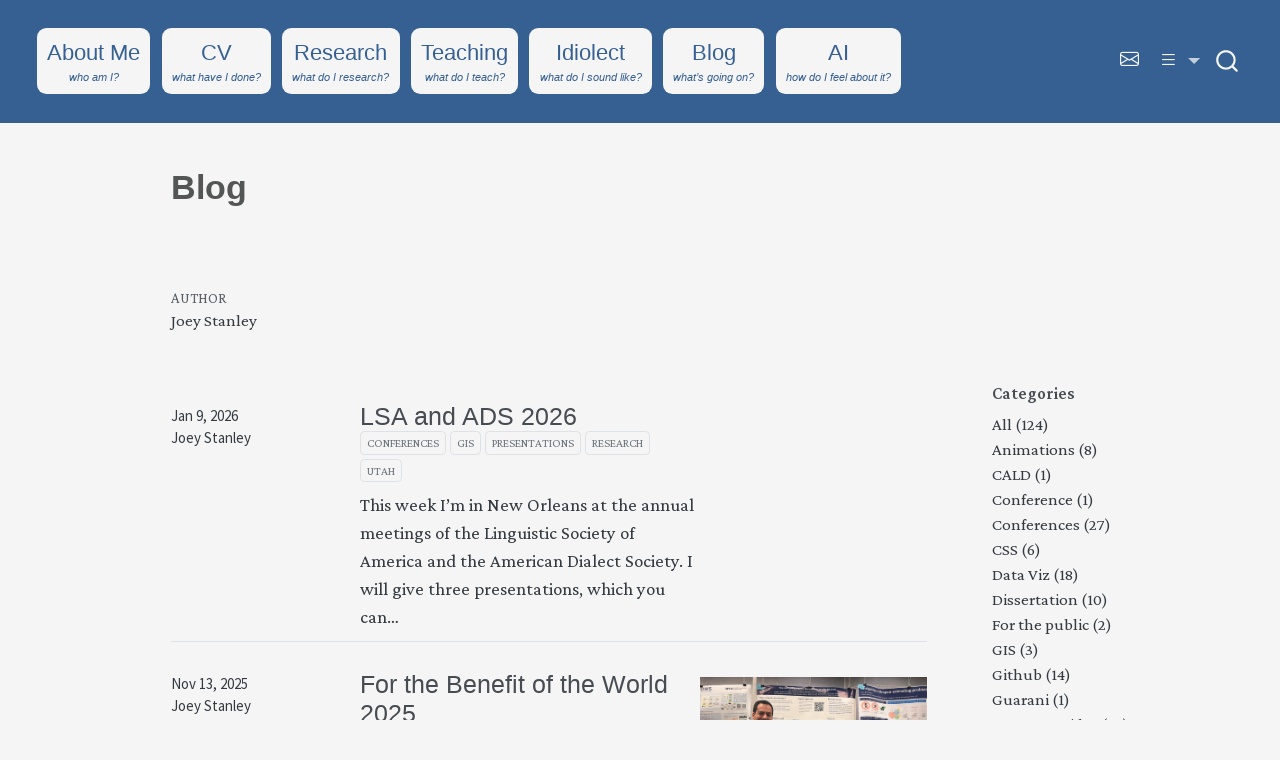

--- FILE ---
content_type: text/html; charset=utf-8
request_url: https://joeystanley.com/blog/index.html
body_size: 34782
content:
<!DOCTYPE html>
<html xmlns="http://www.w3.org/1999/xhtml" lang="en" xml:lang="en"><head>

<meta charset="utf-8">
<meta name="generator" content="quarto-1.8.25">

<meta name="viewport" content="width=device-width, initial-scale=1.0, user-scalable=yes">

<meta name="author" content="Joey Stanley">

<title>Blog – Joey Stanley</title>
<style>
code{white-space: pre-wrap;}
span.smallcaps{font-variant: small-caps;}
div.columns{display: flex; gap: min(4vw, 1.5em);}
div.column{flex: auto; overflow-x: auto;}
div.hanging-indent{margin-left: 1.5em; text-indent: -1.5em;}
ul.task-list{list-style: none;}
ul.task-list li input[type="checkbox"] {
  width: 0.8em;
  margin: 0 0.8em 0.2em -1em; /* quarto-specific, see https://github.com/quarto-dev/quarto-cli/issues/4556 */ 
  vertical-align: middle;
}
</style>


<script src="../site_libs/quarto-nav/quarto-nav.js"></script>
<script src="../site_libs/quarto-nav/headroom.min.js"></script>
<script src="../site_libs/clipboard/clipboard.min.js"></script>
<script src="../site_libs/quarto-search/autocomplete.umd.js"></script>
<script src="../site_libs/quarto-search/fuse.min.js"></script>
<script src="../site_libs/quarto-search/quarto-search.js"></script>
<meta name="quarto:offset" content="../">
<script src="../site_libs/quarto-listing/list.min.js"></script>
<script src="../site_libs/quarto-listing/quarto-listing.js"></script>
<script src="../site_libs/quarto-html/quarto.js" type="module"></script>
<script src="../site_libs/quarto-html/tabsets/tabsets.js" type="module"></script>
<script src="../site_libs/quarto-html/axe/axe-check.js" type="module"></script>
<script src="../site_libs/quarto-html/popper.min.js"></script>
<script src="../site_libs/quarto-html/tippy.umd.min.js"></script>
<script src="../site_libs/quarto-html/anchor.min.js"></script>
<link href="../site_libs/quarto-html/tippy.css" rel="stylesheet">
<link href="../site_libs/quarto-html/quarto-syntax-highlighting-7b89279ff1a6dce999919e0e67d4d9ec.css" rel="stylesheet" id="quarto-text-highlighting-styles">
<script src="../site_libs/bootstrap/bootstrap.min.js"></script>
<link href="../site_libs/bootstrap/bootstrap-icons.css" rel="stylesheet">
<link href="../site_libs/bootstrap/bootstrap-5b4ad623e5705c0698d39aec6f10cf02.min.css" rel="stylesheet" append-hash="true" id="quarto-bootstrap" data-mode="light">
<link href="../site_libs/quarto-contrib/fontawesome6-1.2.0/all.min.css" rel="stylesheet">
<link href="../site_libs/quarto-contrib/fontawesome6-1.2.0/latex-fontsize.css" rel="stylesheet">
<script id="quarto-search-options" type="application/json">{
  "location": "navbar",
  "copy-button": false,
  "collapse-after": 3,
  "panel-placement": "end",
  "type": "overlay",
  "limit": 50,
  "keyboard-shortcut": [
    "f",
    "/",
    "s"
  ],
  "show-item-context": false,
  "language": {
    "search-no-results-text": "No results",
    "search-matching-documents-text": "matching documents",
    "search-copy-link-title": "Copy link to search",
    "search-hide-matches-text": "Hide additional matches",
    "search-more-match-text": "more match in this document",
    "search-more-matches-text": "more matches in this document",
    "search-clear-button-title": "Clear",
    "search-text-placeholder": "",
    "search-detached-cancel-button-title": "Cancel",
    "search-submit-button-title": "Submit",
    "search-label": "Search"
  }
}</script>
<script>

  window.document.addEventListener("DOMContentLoaded", function (_event) {
    const listingTargetEl = window.document.querySelector('#listing-listing .list');
    if (!listingTargetEl) {
      // No listing discovered, do not attach.
      return; 
    }

    const options = {
      valueNames: ['listing-date','listing-title','listing-author','listing-image','listing-description','listing-categories',{ data: ['index'] },{ data: ['categories'] },{ data: ['listing-date-sort'] },{ data: ['listing-file-modified-sort'] }],
      page: 25,
    pagination: { item: "<li class='page-item'><a class='page page-link' href='#'></a></li>" },
      searchColumns: ["listing-date","listing-title","listing-author","listing-image","listing-description","listing-categories"],
    };

    window['quarto-listings'] = window['quarto-listings'] || {};
    window['quarto-listings']['listing-listing'] = new List('listing-listing', options);

    if (window['quarto-listing-loaded']) {
      window['quarto-listing-loaded']();
    }
  });

  window.addEventListener('hashchange',() => {
    if (window['quarto-listing-loaded']) {
      window['quarto-listing-loaded']();
    }
  })
  </script>
<script async="" src="https://www.googletagmanager.com/gtag/js?id=350348361"></script>

<script type="text/javascript">

window.dataLayer = window.dataLayer || [];
function gtag(){dataLayer.push(arguments);}
gtag('js', new Date());
gtag('config', '350348361', { 'anonymize_ip': true});
</script>
<link href="https://fonts.googleapis.com/css2?family=Crimson+Pro:ital,wght@0,200..900;1,200..900&amp;family=Noto+Music&amp;family=Noto+Sans+Display:ital,wght@0,100..900;1,100..900&amp;family=Noto+Sans+Math&amp;family=Noto+Sans+Mono:wght@100..900&amp;family=Noto+Sans:ital,wght@0,100..900;1,100..900&amp;family=Noto+Serif+Display:ital,wght@0,100..900;1,100..900&amp;family=Noto+Serif:ital,wght@0,100..900;1,100..900&amp;display=swap" rel="stylesheet">

  <script src="https://cdnjs.cloudflare.com/polyfill/v3/polyfill.min.js?features=es6"></script>
  <script src="https://cdn.jsdelivr.net/npm/mathjax@3/es5/tex-chtml-full.js" type="text/javascript"></script>

<script type="text/javascript">
const typesetMath = (el) => {
  if (window.MathJax) {
    // MathJax Typeset
    window.MathJax.typeset([el]);
  } else if (window.katex) {
    // KaTeX Render
    var mathElements = el.getElementsByClassName("math");
    var macros = [];
    for (var i = 0; i < mathElements.length; i++) {
      var texText = mathElements[i].firstChild;
      if (mathElements[i].tagName == "SPAN" && texText && texText.data) {
        window.katex.render(texText.data, mathElements[i], {
          displayMode: mathElements[i].classList.contains('display'),
          throwOnError: false,
          macros: macros,
          fleqn: false
        });
      }
    }
  }
}
window.Quarto = {
  typesetMath
};
</script>

<link rel="stylesheet" href="../styles.css">
<link rel="alternate" type="application/rss+xml" title="Joey Stanley" href="index.xml" data-external="1"></head>

<body class="nav-fixed quarto-light">

<div id="quarto-search-results"></div>
  <header id="quarto-header" class="headroom fixed-top quarto-banner">
    <nav class="navbar navbar-expand-lg " data-bs-theme="dark">
      <div class="navbar-container container-fluid">
      <div class="navbar-brand-container mx-auto">
    <a href="../index.html" class="navbar-brand navbar-brand-logo">
    </a>
    <a class="navbar-brand" href="../index.html">
    <span class="navbar-title"><span id="name">Joey Stanley</span><br><span id="tagline">assistant professor, linguistics</span></span>
    </a>
  </div>
            <div id="quarto-search" class="" title="Search"></div>
          <button class="navbar-toggler" type="button" data-bs-toggle="collapse" data-bs-target="#navbarCollapse" aria-controls="navbarCollapse" role="menu" aria-expanded="false" aria-label="Toggle navigation" onclick="if (window.quartoToggleHeadroom) { window.quartoToggleHeadroom(); }">
  <span class="navbar-toggler-icon"></span>
</button>
          <div class="collapse navbar-collapse" id="navbarCollapse">
            <ul class="navbar-nav navbar-nav-scroll me-auto">
  <li class="nav-item">
    <a class="nav-link" href="../index.html"> 
<span class="menu-text">About Me <em>who am I?</em></span></a>
  </li>  
  <li class="nav-item">
    <a class="nav-link" href="../cv/index.html"> 
<span class="menu-text">CV <em>what have I done?</em></span></a>
  </li>  
  <li class="nav-item">
    <a class="nav-link" href="../research/index.html"> 
<span class="menu-text">Research <em>what do I research?</em></span></a>
  </li>  
  <li class="nav-item">
    <a class="nav-link" href="../teaching.html"> 
<span class="menu-text">Teaching <em>what do I teach?</em></span></a>
  </li>  
  <li class="nav-item">
    <a class="nav-link" href="../pages/idiolect"> 
<span class="menu-text">Idiolect <em>what do I sound like?</em></span></a>
  </li>  
  <li class="nav-item">
    <a class="nav-link active" href="../blog/index.html" aria-current="page"> 
<span class="menu-text">Blog <em>what’s going on?</em></span></a>
  </li>  
  <li class="nav-item">
    <a class="nav-link" href="../ai.html"> 
<span class="menu-text">AI <em>how do I feel about it?</em></span></a>
  </li>  
</ul>
            <ul class="navbar-nav navbar-nav-scroll ms-auto">
  <li class="nav-item compact">
    <a class="nav-link" href="mailto:joey_stanley@byu.edu"> <i class="bi bi-envelope" role="img">
</i> 
<span class="menu-text"></span></a>
  </li>  
  <li class="nav-item dropdown ">
    <a class="nav-link dropdown-toggle" href="#" id="nav-menu-bi-list" role="link" data-bs-toggle="dropdown" aria-expanded="false">
      <i class="bi bi-list" role="img">
</i> 
 <span class="menu-text"></span>
    </a>
    <ul class="dropdown-menu dropdown-menu-end" aria-labelledby="nav-menu-bi-list">    
        <li>
    <a class="dropdown-item" href="https://bsky.app/profile/joeystanley.com">
 <span class="dropdown-text"><i class="fa-brands fa-bluesky" aria-label="bluesky"></i> Bluesky</span></a>
  </li>  
        <li>
    <a class="dropdown-item" href="https://twitter.com/joey_stan"><i class="bi bi-twitter" role="img">
</i> 
 <span class="dropdown-text">Twitter</span></a>
  </li>  
        <li>
    <a class="dropdown-item" href="https://scholar.google.com/citations?user=61pJV_YAAAAJ&amp;hl=en&amp;oi=sra"><i class="bi bi-mortarboard-fill" role="img">
</i> 
 <span class="dropdown-text">Google Scholar</span></a>
  </li>  
        <li>
    <a class="dropdown-item" href="https://github.com/JoeyStanley/joeystanley_new"><i class="bi bi-github" role="img">
</i> 
 <span class="dropdown-text">Github</span></a>
  </li>  
        <li>
    <a class="dropdown-item" href="../joeystanley.com/feed.xml"><i class="bi bi-rss" role="img">
</i> 
 <span class="dropdown-text">RSS feed</span></a>
  </li>  
    </ul>
  </li>
</ul>
          </div> <!-- /navcollapse -->
            <div class="quarto-navbar-tools">
</div>
      </div> <!-- /container-fluid -->
    </nav>
</header>
<!-- content -->
<header id="title-block-header" class="quarto-title-block default page-columns page-full">
  <div class="quarto-title-banner page-columns page-full">
    <div class="quarto-title column-body">
      <h1 class="title">Blog</h1>
                      </div>
  </div>
    
  
  <div class="quarto-title-meta">

      <div>
      <div class="quarto-title-meta-heading">Author</div>
      <div class="quarto-title-meta-contents">
               <p>Joey Stanley </p>
            </div>
    </div>
      
    
      
    </div>
    
  
  </header><div id="quarto-content" class="quarto-container page-columns page-rows-contents page-layout-article page-navbar">
<!-- sidebar -->
<!-- margin-sidebar -->
    <div id="quarto-margin-sidebar" class="sidebar margin-sidebar">
        
    <h5 class="quarto-listing-category-title">Categories</h5><div class="quarto-listing-category category-default"><div class="category" data-category="">All <span class="quarto-category-count">(124)</span></div><div class="category" data-category="QW5pbWF0aW9ucw==">Animations <span class="quarto-category-count">(8)</span></div><div class="category" data-category="Q0FMRA==">CALD <span class="quarto-category-count">(1)</span></div><div class="category" data-category="Q29uZmVyZW5jZQ==">Conference <span class="quarto-category-count">(1)</span></div><div class="category" data-category="Q29uZmVyZW5jZXM=">Conferences <span class="quarto-category-count">(27)</span></div><div class="category" data-category="Q1NT">CSS <span class="quarto-category-count">(6)</span></div><div class="category" data-category="RGF0YSUyMFZpeg==">Data Viz <span class="quarto-category-count">(18)</span></div><div class="category" data-category="RGlzc2VydGF0aW9u">Dissertation <span class="quarto-category-count">(10)</span></div><div class="category" data-category="Rm9yJTIwdGhlJTIwcHVibGlj">For the public <span class="quarto-category-count">(2)</span></div><div class="category" data-category="R0lT">GIS <span class="quarto-category-count">(3)</span></div><div class="category" data-category="R2l0aHVi">Github <span class="quarto-category-count">(14)</span></div><div class="category" data-category="R3VhcmFuaQ==">Guarani <span class="quarto-category-count">(1)</span></div><div class="category" data-category="SG93LXRvJTIwR3VpZGVz">How-to Guides <span class="quarto-category-count">(28)</span></div><div class="category" data-category="SmVhbG91c3klMjBMaXN0cw==">Jealousy Lists <span class="quarto-category-count">(3)</span></div><div class="category" data-category="S29obGVyJTIwVGFwZXM=">Kohler Tapes <span class="quarto-category-count">(5)</span></div><div class="category" data-category="TGFUZVg=">LaTeX <span class="quarto-category-count">(1)</span></div><div class="category" data-category="TGV4aWNhbCUyMFNldHM=">Lexical Sets <span class="quarto-category-count">(6)</span></div><div class="category" data-category="TGluZ3Vpc3RpYyUyMEF0bGFz">Linguistic Atlas <span class="quarto-category-count">(7)</span></div><div class="category" data-category="TWV0YQ==">Meta <span class="quarto-category-count">(7)</span></div><div class="category" data-category="TWV0aG9kcw==">Methods <span class="quarto-category-count">(26)</span></div><div class="category" data-category="TW9ybW9uZXNl">Mormonese <span class="quarto-category-count">(3)</span></div><div class="category" data-category="TVR1cms=">MTurk <span class="quarto-category-count">(5)</span></div><div class="category" data-category="UGFjaWZpYyUyME5vcnRod2VzdA==">Pacific Northwest <span class="quarto-category-count">(17)</span></div><div class="category" data-category="UGVyc29uYWw=">Personal <span class="quarto-category-count">(7)</span></div><div class="category" data-category="UGhvbmV0aWNz">Phonetics <span class="quarto-category-count">(22)</span></div><div class="category" data-category="UHJhYXQ=">Praat <span class="quarto-category-count">(1)</span></div><div class="category" data-category="UHJlc2VudGF0aW9ucw==">Presentations <span class="quarto-category-count">(29)</span></div><div class="category" data-category="UHVibGljYXRpb25z">Publications <span class="quarto-category-count">(9)</span></div><div class="category" data-category="Ug==">R <span class="quarto-category-count">(24)</span></div><div class="category" data-category="UiUyMFBhY2thZ2Vz">R Packages <span class="quarto-category-count">(4)</span></div><div class="category" data-category="UmVzZWFyY2g=">Research <span class="quarto-category-count">(55)</span></div><div class="category" data-category="U2lkZSUyMFByb2plY3Rz">Side Projects <span class="quarto-category-count">(19)</span></div><div class="category" data-category="U2ltdWxhdGlvbnM=">Simulations <span class="quarto-category-count">(7)</span></div><div class="category" data-category="U2tpbGxz">Skills <span class="quarto-category-count">(25)</span></div><div class="category" data-category="U291dGg=">South <span class="quarto-category-count">(6)</span></div><div class="category" data-category="U3RhdGlzdGljcw==">Statistics <span class="quarto-category-count">(10)</span></div><div class="category" data-category="U3R1ZGVudHM=">Students <span class="quarto-category-count">(8)</span></div><div class="category" data-category="VGVhY2hpbmc=">Teaching <span class="quarto-category-count">(5)</span></div><div class="category" data-category="VHdpdHRlcg==">Twitter <span class="quarto-category-count">(5)</span></div><div class="category" data-category="VXRhaA==">Utah <span class="quarto-category-count">(16)</span></div><div class="category" data-category="Vm93ZWwlMjBPdmVybGFw">Vowel Overlap <span class="quarto-category-count">(9)</span></div><div class="category" data-category="V2VzdA==">West <span class="quarto-category-count">(9)</span></div></div></div>
<!-- main -->
<main class="content quarto-banner-title-block" id="quarto-document-content">









<div class="quarto-listing quarto-listing-container-default" id="listing-listing">
<div class="list quarto-listing-default">
<div class="quarto-post image-right" data-index="0" data-categories="Q29uZmVyZW5jZXMlMkNHSVMlMkNQcmVzZW50YXRpb25zJTJDUmVzZWFyY2glMkNVdGFo" data-listing-date-sort="1767942000000" data-listing-file-modified-sort="1768143932926" data-listing-date-modified-sort="NaN" data-listing-reading-time-sort="2" data-listing-word-count-sort="363">
<div class="thumbnail"><a href="../blog/ads-and-lsa-2026/index.html" class="no-external">

<div class="listing-item-img-placeholder card-img-top" >&nbsp;</div>

</a></div>
<div class="body">
<h3 class="no-anchor listing-title">
<a href="../blog/ads-and-lsa-2026/index.html" class="no-external">LSA and ADS 2026</a>
</h3>
<div class="listing-categories">

<div class="listing-category" onclick="window.quartoListingCategory('Q29uZmVyZW5jZXM='); return false;">Conferences</div>

<div class="listing-category" onclick="window.quartoListingCategory('R0lT'); return false;">GIS</div>

<div class="listing-category" onclick="window.quartoListingCategory('UHJlc2VudGF0aW9ucw=='); return false;">Presentations</div>

<div class="listing-category" onclick="window.quartoListingCategory('UmVzZWFyY2g='); return false;">Research</div>

<div class="listing-category" onclick="window.quartoListingCategory('VXRhaA=='); return false;">Utah</div>

</div>
<div class="delink listing-description"><a href="../blog/ads-and-lsa-2026/index.html" class="no-external">
This week I’m in New Orleans at the annual meetings of the Linguistic Society of America and the American Dialect Society. I will give three presentations, which you can…
</a></div>
</div>
<div class="metadata">
<a href="../blog/ads-and-lsa-2026/index.html" class="no-external">
<div class="listing-date">
Jan 9, 2026
</div>
<div class="listing-author">
Joey Stanley
</div>
</a>
</div>
</div>
<div class="quarto-post image-right" data-index="1" data-categories="Q29uZmVyZW5jZSUyQ0NBTEQ=" data-listing-date-sort="1763046000000" data-listing-file-modified-sort="1763158655333" data-listing-date-modified-sort="1763158655000" data-listing-reading-time-sort="2" data-listing-word-count-sort="278">
<div class="thumbnail"><a href="../blog/for-the-benefit-of-the-world-2025/index.html" class="no-external">

<p class="card-img-top"><img src="for-the-benefit-of-the-world-2025/photo.jpeg"  class="thumbnail-image card-img"/></p>

</a></div>
<div class="body">
<h3 class="no-anchor listing-title">
<a href="../blog/for-the-benefit-of-the-world-2025/index.html" class="no-external">For the Benefit of the World 2025</a>
</h3>
<div class="listing-categories">

<div class="listing-category" onclick="window.quartoListingCategory('Q29uZmVyZW5jZQ=='); return false;">Conference</div>

<div class="listing-category" onclick="window.quartoListingCategory('Q0FMRA=='); return false;">CALD</div>

</div>
<div class="delink listing-description"><a href="../blog/for-the-benefit-of-the-world-2025/index.html" class="no-external">
Recently, several of us in the linguistics department at BYU started a group called the <strong>Coalition Against Linguistic Discrimination</strong> (CALD). It has been on my mind for a…
</a></div>
</div>
<div class="metadata">
<a href="../blog/for-the-benefit-of-the-world-2025/index.html" class="no-external">
<div class="listing-date">
Nov 13, 2025
</div>
<div class="listing-author">
Joey Stanley
</div>
</a>
</div>
</div>
<div class="quarto-post image-right" data-index="2" data-listing-date-sort="1762354800000" data-listing-file-modified-sort="1763159509281" data-listing-date-modified-sort="1763159509000" data-listing-reading-time-sort="4" data-listing-word-count-sort="800">
<div class="thumbnail"><a href="../blog/nwav53/index.html" class="no-external">

<p class="card-img-top"><img src="nwav53/north_as_start_demo2.png"  class="thumbnail-image card-img"/></p>

</a></div>
<div class="body">
<h3 class="no-anchor listing-title">
<a href="../blog/nwav53/index.html" class="no-external">NWAV53</a>
</h3>
<div class="delink listing-description"><a href="../blog/nwav53/index.html" class="no-external">
This week, I’m in Ann Arbor, Michigan at the New Ways of Analyzing Variation 53 conference! On Friday I gave a talk on the <em>cord-card</em> merger in Utah, based on the Kohler Tapes…
</a></div>
</div>
<div class="metadata">
<a href="../blog/nwav53/index.html" class="no-external">
<div class="listing-date">
Nov 5, 2025
</div>
<div class="listing-author">
Joey Stanley
</div>
</a>
</div>
</div>
<div class="quarto-post image-right" data-index="3" data-categories="TGV4aWNhbCUyMFNldHM=" data-listing-date-sort="1761307200000" data-listing-file-modified-sort="1761595406006" data-listing-date-modified-sort="1761595406000" data-listing-reading-time-sort="7" data-listing-word-count-sort="1279">
<div class="thumbnail"><a href="../blog/north-force-cloth-start/index.html" class="no-external">

<div class="listing-item-img-placeholder card-img-top" >&nbsp;</div>

</a></div>
<div class="body">
<h3 class="no-anchor listing-title">
<a href="../blog/north-force-cloth-start/index.html" class="no-external">FORCE, NORTH, CLOTH, and START</a>
</h3>
<div class="listing-categories">

<div class="listing-category" onclick="window.quartoListingCategory('TGV4aWNhbCUyMFNldHM='); return false;">Lexical Sets</div>

</div>
<div class="delink listing-description"><a href="../blog/north-force-cloth-start/index.html" class="no-external">
I am doing some research on the <em>cord-card</em> merger in Utah, which means I need to do analyze lexical sets Wells calls <sc>force</sc>, <sc>north</sc>, <sc>cloth</sc>, and <sc>start</sc>. Like other lexical sets I’…
</a></div>
</div>
<div class="metadata">
<a href="../blog/north-force-cloth-start/index.html" class="no-external">
<div class="listing-date">
Oct 24, 2025
</div>
<div class="listing-author">
Joey Stanley
</div>
</a>
</div>
</div>
<div class="quarto-post image-right" data-index="4" data-categories="UHJlc2VudGF0aW9ucw==" data-listing-date-sort="1760712360000" data-listing-file-modified-sort="1761762545929" data-listing-date-modified-sort="1761762545000" data-listing-reading-time-sort="1" data-listing-word-count-sort="188">
<div class="thumbnail"><a href="../blog/msu/index.html" class="no-external">

<p class="card-img-top"><img src="msu/ice cream.jpeg"  class="thumbnail-image card-img"/></p>

</a></div>
<div class="body">
<h3 class="no-anchor listing-title">
<a href="../blog/msu/index.html" class="no-external">MSU Linguistics Colloquium Series</a>
</h3>
<div class="listing-categories">

<div class="listing-category" onclick="window.quartoListingCategory('UHJlc2VudGF0aW9ucw=='); return false;">Presentations</div>

</div>
<div class="delink listing-description"><a href="../blog/msu/index.html" class="no-external">
This week, I had the distinct honor of giving an invited talk at Michigan State University as part of their Linguistics Colloquium Series. I always thought that invited…
</a></div>
</div>
<div class="metadata">
<a href="../blog/msu/index.html" class="no-external">
<div class="listing-date">
Oct 17, 2025
</div>
<div class="listing-author">
Joey Stanley
</div>
</a>
</div>
</div>
<div class="quarto-post image-right" data-index="5" data-categories="SG93LXRvJTIwR3VpZGVz" data-listing-date-sort="1757689200000" data-listing-file-modified-sort="1761069015385" data-listing-date-modified-sort="1761069015000" data-listing-reading-time-sort="36" data-listing-word-count-sort="7001">
<div class="thumbnail"><a href="../blog/zotero/index.html" class="no-external">

<p class="card-img-top"><img src="zotero/blank.png"  class="thumbnail-image card-img"/></p>

</a></div>
<div class="body">
<h3 class="no-anchor listing-title">
<a href="../blog/zotero/index.html" class="no-external">Getting Started with Zotero</a>
</h3>
<div class="listing-categories">

<div class="listing-category" onclick="window.quartoListingCategory('SG93LXRvJTIwR3VpZGVz'); return false;">How-to Guides</div>

</div>
<div class="delink listing-description"><a href="../blog/zotero/index.html" class="no-external">
This page serves as a guide for how to get started with Zotero. It is meant to accompany my lecture on this topic in my Linguistics Tools and Research Methods courses, so it…
</a></div>
</div>
<div class="metadata">
<a href="../blog/zotero/index.html" class="no-external">
<div class="listing-date">
Sep 12, 2025
</div>
<div class="listing-author">
Joey Stanley
</div>
</a>
</div>
</div>
<div class="quarto-post image-right" data-index="6" data-categories="SG93LXRvJTIwR3VpZGVzJTJDTWV0aG9kcyUyQ1Bob25ldGljcyUyQ1IlMkNTa2lsbHM=" data-listing-date-sort="1750261140000" data-listing-file-modified-sort="1750276222470" data-listing-date-modified-sort="1750276222000" data-listing-reading-time-sort="8" data-listing-word-count-sort="1499">
<div class="thumbnail"><a href="../blog/tidynorm/index.html" class="no-external">

<p class="card-img-top"><img src="tidynorm/index_files/figure-html/unnamed-chunk-3-1.png"  class="thumbnail-image card-img"/></p>

</a></div>
<div class="body">
<h3 class="no-anchor listing-title">
<a href="../blog/tidynorm/index.html" class="no-external">Testing out the tidynorm package</a>
</h3>
<div class="listing-categories">

<div class="listing-category" onclick="window.quartoListingCategory('SG93LXRvJTIwR3VpZGVz'); return false;">How-to Guides</div>

<div class="listing-category" onclick="window.quartoListingCategory('TWV0aG9kcw=='); return false;">Methods</div>

<div class="listing-category" onclick="window.quartoListingCategory('UGhvbmV0aWNz'); return false;">Phonetics</div>

<div class="listing-category" onclick="window.quartoListingCategory('Ug=='); return false;">R</div>

<div class="listing-category" onclick="window.quartoListingCategory('U2tpbGxz'); return false;">Skills</div>

</div>
<div class="delink listing-description"><a href="../blog/tidynorm/index.html" class="no-external">
Josef Fruehwald has recently released the tidynorm R package. It “provide[s] convenient and tidy functions to normalize vowel formant data.” Since I normalize my data a lot…<strong><code></code><em></em></strong>
</a></div>
</div>
<div class="metadata">
<a href="../blog/tidynorm/index.html" class="no-external">
<div class="listing-date">
Jun 18, 2025
</div>
<div class="listing-author">
Joey Stanley
</div>
</a>
</div>
</div>
<div class="quarto-post image-right" data-index="7" data-categories="TW9ybW9uZXNlJTJDUGhvbmV0aWNzJTJDUHVibGljYXRpb25zJTJDUmVzZWFyY2glMkNTdHVkZW50cyUyQ1V0YWglMkNXZXN0" data-listing-date-sort="1750172160000" data-listing-file-modified-sort="1750169826241" data-listing-date-modified-sort="NaN" data-listing-reading-time-sort="8" data-listing-word-count-sort="1463">
<div class="thumbnail"><a href="../blog/new-publication-in-jengl/index.html" class="no-external">

<img loading="lazy" src="../blog/new-publication-in-jengl/ID034-Connie-closure.png" class="thumbnail-image">

</a></div>
<div class="body">
<h3 class="no-anchor listing-title">
<a href="../blog/new-publication-in-jengl/index.html" class="no-external">New publication in <em>Journal of English Linguistics</em></a>
</h3>
<div class="listing-categories">

<div class="listing-category" onclick="window.quartoListingCategory('TW9ybW9uZXNl'); return false;">Mormonese</div>

<div class="listing-category" onclick="window.quartoListingCategory('UGhvbmV0aWNz'); return false;">Phonetics</div>

<div class="listing-category" onclick="window.quartoListingCategory('UHVibGljYXRpb25z'); return false;">Publications</div>

<div class="listing-category" onclick="window.quartoListingCategory('UmVzZWFyY2g='); return false;">Research</div>

<div class="listing-category" onclick="window.quartoListingCategory('U3R1ZGVudHM='); return false;">Students</div>

<div class="listing-category" onclick="window.quartoListingCategory('VXRhaA=='); return false;">Utah</div>

<div class="listing-category" onclick="window.quartoListingCategory('V2VzdA=='); return false;">West</div>

</div>
<div class="delink listing-description"><a href="../blog/new-publication-in-jengl/index.html" class="no-external">
I’m thrilled to announce my latest journal article, “LTH Affrication: A sociolinguistic indicator in the American West”, co-authored with Jessica Shepherd, has been…<em></em>
</a></div>
</div>
<div class="metadata">
<a href="../blog/new-publication-in-jengl/index.html" class="no-external">
<div class="listing-date">
Jun 17, 2025
</div>
<div class="listing-author">
Joey Stanley
</div>
</a>
</div>
</div>
<div class="quarto-post image-right" data-index="8" data-categories="S29obGVyJTIwVGFwZXMlMkNSZXNlYXJjaCUyQ1V0YWg=" data-listing-date-sort="1749535200000" data-listing-file-modified-sort="1749653810722" data-listing-date-modified-sort="NaN" data-listing-reading-time-sort="23" data-listing-word-count-sort="4568">
<div class="thumbnail"><a href="../blog/kohler-tapes-update3/index.html" class="no-external">

<img loading="lazy" src="../blog/kohler-tapes-update3/elsewheres.png" class="thumbnail-image">

</a></div>
<div class="body">
<h3 class="no-anchor listing-title">
<a href="../blog/kohler-tapes-update3/index.html" class="no-external">Kohler Tapes (Update #3)</a>
</h3>
<div class="listing-categories">

<div class="listing-category" onclick="window.quartoListingCategory('S29obGVyJTIwVGFwZXM='); return false;">Kohler Tapes</div>

<div class="listing-category" onclick="window.quartoListingCategory('UmVzZWFyY2g='); return false;">Research</div>

<div class="listing-category" onclick="window.quartoListingCategory('VXRhaA=='); return false;">Utah</div>

</div>
<div class="delink listing-description"><a href="../blog/kohler-tapes-update3/index.html" class="no-external">
I am ecstatic to report that I have now have my Kohler Tapes collection processed! In this post, I’ll give an update on how I was able to process so much data. I’ll also…
</a></div>
</div>
<div class="metadata">
<a href="../blog/kohler-tapes-update3/index.html" class="no-external">
<div class="listing-date">
Jun 10, 2025
</div>
<div class="listing-author">
Joey Stanley
</div>
</a>
</div>
</div>
<div class="quarto-post image-right" data-index="9" data-categories="U2lkZSUyMFByb2plY3RzJTJDU2ltdWxhdGlvbnM=" data-listing-date-sort="1742590020000" data-listing-file-modified-sort="1742573229561" data-listing-date-modified-sort="1742573229000" data-listing-reading-time-sort="69" data-listing-word-count-sort="13682">
<div class="thumbnail"><a href="../blog/simulating_candyland/index.html" class="no-external">

<p class="card-img-top"><img src="simulating_candyland/board.jpg"  class="thumbnail-image card-img"/></p>

</a></div>
<div class="body">
<h3 class="no-anchor listing-title">
<a href="../blog/simulating_candyland/index.html" class="no-external">Simulating Candyland</a>
</h3>
<div class="listing-categories">

<div class="listing-category" onclick="window.quartoListingCategory('U2lkZSUyMFByb2plY3Rz'); return false;">Side Projects</div>

<div class="listing-category" onclick="window.quartoListingCategory('U2ltdWxhdGlvbnM='); return false;">Simulations</div>

</div>
<div class="delink listing-description"><a href="../blog/simulating_candyland/index.html" class="no-external">
About six years ago, I did a blog post about how I simulated Chutes and Ladders after playing it countless times with my child. Recently, I’ve been playing tons of Candyland…
</a></div>
</div>
<div class="metadata">
<a href="../blog/simulating_candyland/index.html" class="no-external">
<div class="listing-date">
Mar 21, 2025
</div>
<div class="listing-author">
Joey Stanley
</div>
</a>
</div>
</div>
<div class="quarto-post image-right" data-index="10" data-categories="SG93LXRvJTIwR3VpZGVz" data-listing-date-sort="1741686900000" data-listing-file-modified-sort="1741785714438" data-listing-date-modified-sort="1741785714000" data-listing-reading-time-sort="12" data-listing-word-count-sort="2220">
<div class="thumbnail"><a href="../blog/whisper/index.html" class="no-external">

<p class="card-img-top"><img src="whisper/trans_screenshot.png"  class="thumbnail-image card-img"/></p>

</a></div>
<div class="body">
<h3 class="no-anchor listing-title">
<a href="../blog/whisper/index.html" class="no-external">Automated Transcription in R using Whisper</a>
</h3>
<div class="listing-categories">

<div class="listing-category" onclick="window.quartoListingCategory('SG93LXRvJTIwR3VpZGVz'); return false;">How-to Guides</div>

</div>
<div class="delink listing-description"><a href="../blog/whisper/index.html" class="no-external">
In this tutorial, I’ll walk you through how to use OpenAI’s Whisper model to automatically transcribe your audio completely within R. We’ll do so using the <code>audio.whisper</code> paca…
</a></div>
</div>
<div class="metadata">
<a href="../blog/whisper/index.html" class="no-external">
<div class="listing-date">
Mar 11, 2025
</div>
<div class="listing-author">
Joey Stanley
</div>
</a>
</div>
</div>
<div class="quarto-post image-right" data-index="11" data-categories="TW9ybW9uZXNlJTJDUmVzZWFyY2glMkNQdWJsaWNhdGlvbnMlMkNTdHVkZW50cw==" data-listing-date-sort="1741348980000" data-listing-file-modified-sort="1741354729241" data-listing-date-modified-sort="1741354729000" data-listing-reading-time-sort="3" data-listing-word-count-sort="507">
<div class="thumbnail"><a href="../blog/missionary-voice-video/index.html" class="no-external">

<p class="card-img-top"><img src="missionary-voice-video/behind-the-scenes.jpg"  class="thumbnail-image card-img"/></p>

</a></div>
<div class="body">
<h3 class="no-anchor listing-title">
<a href="../blog/missionary-voice-video/index.html" class="no-external">Y Magazine’s Video on my Missionary Voice research</a>
</h3>
<div class="listing-categories">

<div class="listing-category" onclick="window.quartoListingCategory('TW9ybW9uZXNl'); return false;">Mormonese</div>

<div class="listing-category" onclick="window.quartoListingCategory('UmVzZWFyY2g='); return false;">Research</div>

<div class="listing-category" onclick="window.quartoListingCategory('UHVibGljYXRpb25z'); return false;">Publications</div>

<div class="listing-category" onclick="window.quartoListingCategory('U3R1ZGVudHM='); return false;">Students</div>

</div>
<div class="delink listing-description"><a href="../blog/missionary-voice-video/index.html" class="no-external">
A couple years ago, Wendy Smemoe, Josh Stevenson, and I did some research on “Missionary Voice”, or the speech register used by missionaries of the Church of Jesus Christ of…<sup></sup><em></em>
</a></div>
</div>
<div class="metadata">
<a href="../blog/missionary-voice-video/index.html" class="no-external">
<div class="listing-date">
Mar 7, 2025
</div>
<div class="listing-author">
Joey Stanley
</div>
</a>
</div>
</div>
<div class="quarto-post image-right" data-index="12" data-categories="SG93LXRvJTIwR3VpZGVz" data-listing-date-sort="1739424000000" data-listing-file-modified-sort="1739466637771" data-listing-date-modified-sort="1739466637000" data-listing-reading-time-sort="27" data-listing-word-count-sort="5381">
<div class="thumbnail"><a href="../blog/darla/index.html" class="no-external">

<p class="card-img-top"><img src="darla/automated_inhouse.png"  class="thumbnail-image card-img"/></p>

</a></div>
<div class="body">
<h3 class="no-anchor listing-title">
<a href="../blog/darla/index.html" class="no-external">A tutorial on using DARLA</a>
</h3>
<div class="listing-categories">

<div class="listing-category" onclick="window.quartoListingCategory('SG93LXRvJTIwR3VpZGVz'); return false;">How-to Guides</div>

</div>
<div class="delink listing-description"><a href="../blog/darla/index.html" class="no-external">
This tutorial focuses on DARLA, an online tool to facilitate automatic processing phonetic data, specifically for English vowels.<sup>1</sup> I’ll walk you through the most common use…
</a></div>
</div>
<div class="metadata">
<a href="../blog/darla/index.html" class="no-external">
<div class="listing-date">
Feb 12, 2025
</div>
<div class="listing-author">
Joey Stanley
</div>
</a>
</div>
</div>
<div class="quarto-post image-right" data-index="13" data-categories="TWV0aG9kcyUyQ1Bob25ldGljcyUyQ1Jlc2VhcmNoJTJDUHVibGljYXRpb25z" data-listing-date-sort="1738163520000" data-listing-file-modified-sort="1738184125945" data-listing-date-modified-sort="1738184125000" data-listing-reading-time-sort="6" data-listing-word-count-sort="1132">
<div class="thumbnail"><a href="../blog/source_separation/index.html" class="no-external">

<p class="card-img-top"><img src="source_separation/female.png"  class="thumbnail-image card-img"/></p>

</a></div>
<div class="body">
<h3 class="no-anchor listing-title">
<a href="../blog/source_separation/index.html" class="no-external">A new publication in <em>Linguistics Vanguard</em>!</a>
</h3>
<div class="listing-categories">

<div class="listing-category" onclick="window.quartoListingCategory('TWV0aG9kcw=='); return false;">Methods</div>

<div class="listing-category" onclick="window.quartoListingCategory('UGhvbmV0aWNz'); return false;">Phonetics</div>

<div class="listing-category" onclick="window.quartoListingCategory('UmVzZWFyY2g='); return false;">Research</div>

<div class="listing-category" onclick="window.quartoListingCategory('UHVibGljYXRpb25z'); return false;">Publications</div>

</div>
<div class="delink listing-description"><a href="../blog/source_separation/index.html" class="no-external">
Together with my co-authors, Lisa Morgan Johnson and Earl Kjar Brown, I’m happy to announce a new publication in <em>Linguistics Vanguard</em>!
</a></div>
</div>
<div class="metadata">
<a href="../blog/source_separation/index.html" class="no-external">
<div class="listing-date">
Jan 29, 2025
</div>
<div class="listing-author">
Joey Stanley
</div>
</a>
</div>
</div>
<div class="quarto-post image-right" data-index="14" data-categories="Q29uZmVyZW5jZXMlMkNLb2hsZXIlMjBUYXBlcyUyQ01ldGhvZHMlMkNQcmVzZW50YXRpb25zJTJDUmVzZWFyY2glMkNTdHVkZW50cyUyQ1V0YWg=" data-listing-date-sort="1736406000000" data-listing-file-modified-sort="1736655771130" data-listing-date-modified-sort="NaN" data-listing-reading-time-sort="3" data-listing-word-count-sort="545">
<div class="thumbnail"><a href="../blog/ads-and-lsa-2025/index.html" class="no-external">

<div class="listing-item-img-placeholder card-img-top" >&nbsp;</div>

</a></div>
<div class="body">
<h3 class="no-anchor listing-title">
<a href="../blog/ads-and-lsa-2025/index.html" class="no-external">LSA and ADS 2025</a>
</h3>
<div class="listing-categories">

<div class="listing-category" onclick="window.quartoListingCategory('Q29uZmVyZW5jZXM='); return false;">Conferences</div>

<div class="listing-category" onclick="window.quartoListingCategory('S29obGVyJTIwVGFwZXM='); return false;">Kohler Tapes</div>

<div class="listing-category" onclick="window.quartoListingCategory('TWV0aG9kcw=='); return false;">Methods</div>

<div class="listing-category" onclick="window.quartoListingCategory('UHJlc2VudGF0aW9ucw=='); return false;">Presentations</div>

<div class="listing-category" onclick="window.quartoListingCategory('UmVzZWFyY2g='); return false;">Research</div>

<div class="listing-category" onclick="window.quartoListingCategory('U3R1ZGVudHM='); return false;">Students</div>

<div class="listing-category" onclick="window.quartoListingCategory('VXRhaA=='); return false;">Utah</div>

</div>
<div class="delink listing-description"><a href="../blog/ads-and-lsa-2025/index.html" class="no-external">
This week I’m in Philadelphia at annual meetings of the Linguistic Society of America and the American Dialect Society. I gave three talks, which you can download here, I…
</a></div>
</div>
<div class="metadata">
<a href="../blog/ads-and-lsa-2025/index.html" class="no-external">
<div class="listing-date">
Jan 9, 2025
</div>
<div class="listing-author">
Joey Stanley
</div>
</a>
</div>
</div>
<div class="quarto-post image-right" data-index="15" data-categories="VGVhY2hpbmc=" data-listing-date-sort="1735905600000" data-listing-file-modified-sort="1735918781770" data-listing-date-modified-sort="1735918781000" data-listing-reading-time-sort="8" data-listing-word-count-sort="1534">
<div class="thumbnail"><a href="../blog/synthesis_days/index.html" class="no-external">

<div class="listing-item-img-placeholder card-img-top" >&nbsp;</div>

</a></div>
<div class="body">
<h3 class="no-anchor listing-title">
<a href="../blog/synthesis_days/index.html" class="no-external">Synthesis Days</a>
</h3>
<div class="listing-categories">

<div class="listing-category" onclick="window.quartoListingCategory('VGVhY2hpbmc='); return false;">Teaching</div>

</div>
<div class="delink listing-description"><a href="../blog/synthesis_days/index.html" class="no-external">
I don’t often post just about teaching, but I thought I’d report on something I tried this past semester. I had some issues with how I taught sociolinguistics in the past…
</a></div>
</div>
<div class="metadata">
<a href="../blog/synthesis_days/index.html" class="no-external">
<div class="listing-date">
Jan 3, 2025
</div>
<div class="listing-author">
Joey Stanley
</div>
</a>
</div>
</div>
<div class="quarto-post image-right" data-index="16" data-categories="UGVyc29uYWw=" data-listing-date-sort="1734537240000" data-listing-file-modified-sort="1736366250110" data-listing-date-modified-sort="1736366250000" data-listing-reading-time-sort="6" data-listing-word-count-sort="1029">
<div class="thumbnail"><a href="../blog/labov/index.html" class="no-external">

<div class="listing-item-img-placeholder card-img-top" >&nbsp;</div>

</a></div>
<div class="body">
<h3 class="no-anchor listing-title">
<a href="../blog/labov/index.html" class="no-external">Bill Labov</a>
</h3>
<div class="listing-categories">

<div class="listing-category" onclick="window.quartoListingCategory('UGVyc29uYWw='); return false;">Personal</div>

</div>
<div class="delink listing-description"><a href="../blog/labov/index.html" class="no-external">
This is edited from an email that I sent out this morning to the students in my undergraduate sociolinguistics course that just finished teaching. There is so much more I…
</a></div>
</div>
<div class="metadata">
<a href="../blog/labov/index.html" class="no-external">
<div class="listing-date">
Dec 18, 2024
</div>
<div class="listing-author">
Joey Stanley
</div>
</a>
</div>
</div>
<div class="quarto-post image-right" data-index="17" data-categories="UmVzZWFyY2glMkNQdWJsaWNhdGlvbnM=" data-listing-date-sort="1733929920000" data-listing-file-modified-sort="1734389957929" data-listing-date-modified-sort="1734389957000" data-listing-reading-time-sort="11" data-listing-word-count-sort="2137">
<div class="thumbnail"><a href="../blog/PADS109/index.html" class="no-external">

<p class="card-img-top"><img src="PADS109/front_cover.jpeg"  class="thumbnail-image card-img"/></p>

</a></div>
<div class="body">
<h3 class="no-anchor listing-title">
<a href="../blog/PADS109/index.html" class="no-external">A new volume in the Publications of the American Dialect Society series!</a>
</h3>
<div class="listing-categories">

<div class="listing-category" onclick="window.quartoListingCategory('UmVzZWFyY2g='); return false;">Research</div>

<div class="listing-category" onclick="window.quartoListingCategory('UHVibGljYXRpb25z'); return false;">Publications</div>

</div>
<div class="delink listing-description"><a href="../blog/PADS109/index.html" class="no-external">
I am thrilled to announce the publication of the 109th volume of the Publications of the American Dialect Society (PADS) series. This one is called “Movement, Economy…
</a></div>
</div>
<div class="metadata">
<a href="../blog/PADS109/index.html" class="no-external">
<div class="listing-date">
Dec 11, 2024
</div>
<div class="listing-author">
Joey Stanley
</div>
</a>
</div>
</div>
<div class="quarto-post image-right" data-index="18" data-categories="Q29uZmVyZW5jZXMlMkNQcmVzZW50YXRpb25zJTJDUmVzZWFyY2g=" data-listing-date-sort="1728876600000" data-listing-file-modified-sort="1731105974489" data-listing-date-modified-sort="NaN" data-listing-reading-time-sort="2" data-listing-word-count-sort="353">
<div class="thumbnail"><a href="../blog/nwav52/index.html" class="no-external">

<div class="listing-item-img-placeholder card-img-top" >&nbsp;</div>

</a></div>
<div class="body">
<h3 class="no-anchor listing-title">
<a href="../blog/nwav52/index.html" class="no-external">NWAV52</a>
</h3>
<div class="listing-categories">

<div class="listing-category" onclick="window.quartoListingCategory('Q29uZmVyZW5jZXM='); return false;">Conferences</div>

<div class="listing-category" onclick="window.quartoListingCategory('UHJlc2VudGF0aW9ucw=='); return false;">Presentations</div>

<div class="listing-category" onclick="window.quartoListingCategory('UmVzZWFyY2g='); return false;">Research</div>

</div>
<div class="delink listing-description"><a href="../blog/nwav52/index.html" class="no-external">
This weekend, I’m at the 52nd New Ways of Analyzing Variation conference in Miami Beach, Florida. See below for summaries and files from my two presentations.
</a></div>
</div>
<div class="metadata">
<a href="../blog/nwav52/index.html" class="no-external">
<div class="listing-date">
Oct 13, 2024
</div>
<div class="listing-author">
Joey Stanley
</div>
</a>
</div>
</div>
<div class="quarto-post image-right" data-index="19" data-categories="Q29uZmVyZW5jZXMlMkNQcmVzZW50YXRpb25zJTJDUmVzZWFyY2g=" data-listing-date-sort="1726153200000" data-listing-file-modified-sort="1731105508502" data-listing-date-modified-sort="NaN" data-listing-reading-time-sort="1" data-listing-word-count-sort="157">
<div class="thumbnail"><a href="../blog/aacl2024/index.html" class="no-external">

<p class="card-img-top"><img src="aacl2024/slide10.png"  class="thumbnail-image card-img"/></p>

</a></div>
<div class="body">
<h3 class="no-anchor listing-title">
<a href="../blog/aacl2024/index.html" class="no-external">AACL 2024</a>
</h3>
<div class="listing-categories">

<div class="listing-category" onclick="window.quartoListingCategory('Q29uZmVyZW5jZXM='); return false;">Conferences</div>

<div class="listing-category" onclick="window.quartoListingCategory('UHJlc2VudGF0aW9ucw=='); return false;">Presentations</div>

<div class="listing-category" onclick="window.quartoListingCategory('UmVzZWFyY2g='); return false;">Research</div>

</div>
<div class="delink listing-description"><a href="../blog/aacl2024/index.html" class="no-external">
Today, some collaborative work between Brett Hashimoto, me, and Jack Grieve is being presented at the American Association for Corpus Linguistics Conference at the…
</a></div>
</div>
<div class="metadata">
<a href="../blog/aacl2024/index.html" class="no-external">
<div class="listing-date">
Sep 12, 2024
</div>
<div class="listing-author">
Joey Stanley
</div>
</a>
</div>
</div>
<div class="quarto-post image-right" data-index="20" data-categories="TW9ybW9uZXNlJTJDUmVzZWFyY2glMkNQdWJsaWNhdGlvbnMlMkNTdHVkZW50cw==" data-listing-date-sort="1715872320000" data-listing-file-modified-sort="1741392237021" data-listing-date-modified-sort="1741392237000" data-listing-reading-time-sort="6" data-listing-word-count-sort="1033">
<div class="thumbnail"><a href="../blog/missionary-voice/index.html" class="no-external">

<p class="card-img-top"><img src="missionary-voice/sisters.jpg"  class="thumbnail-image card-img"/></p>

</a></div>
<div class="body">
<h3 class="no-anchor listing-title">
<a href="../blog/missionary-voice/index.html" class="no-external">New publication on Missionary Voice in <em>Proceedings of the Linguistic Society of America</em></a>
</h3>
<div class="listing-categories">

<div class="listing-category" onclick="window.quartoListingCategory('TW9ybW9uZXNl'); return false;">Mormonese</div>

<div class="listing-category" onclick="window.quartoListingCategory('UmVzZWFyY2g='); return false;">Research</div>

<div class="listing-category" onclick="window.quartoListingCategory('UHVibGljYXRpb25z'); return false;">Publications</div>

<div class="listing-category" onclick="window.quartoListingCategory('U3R1ZGVudHM='); return false;">Students</div>

</div>
<div class="delink listing-description"><a href="../blog/missionary-voice/index.html" class="no-external">
I’m happy to announce that a new paper by me, Josh Stevenson, and Wendy Baker-Smemoe called “The Missionary Voice: Perceptions of an Emerging Register” has been published in <em>…</em>
</a></div>
</div>
<div class="metadata">
<a href="../blog/missionary-voice/index.html" class="no-external">
<div class="listing-date">
May 16, 2024
</div>
<div class="listing-author">
Joey Stanley
</div>
</a>
</div>
</div>
<div class="quarto-post image-right" data-index="21" data-categories="S29obGVyJTIwVGFwZXMlMkNSZXNlYXJjaCUyQ1V0YWg=" data-listing-date-sort="1714111200000" data-listing-file-modified-sort="1749650702210" data-listing-date-modified-sort="NaN" data-listing-reading-time-sort="27" data-listing-word-count-sort="5377">
<div class="thumbnail"><a href="../blog/kohler-tapes-update2/index.html" class="no-external">

<p class="card-img-top"><img src="kohler-tapes-update2/index_files/figure-html/unnamed-chunk-7-1.png"  class="thumbnail-image card-img"/></p>

</a></div>
<div class="body">
<h3 class="no-anchor listing-title">
<a href="../blog/kohler-tapes-update2/index.html" class="no-external">Kohler Tapes (Update #2)</a>
</h3>
<div class="listing-categories">

<div class="listing-category" onclick="window.quartoListingCategory('S29obGVyJTIwVGFwZXM='); return false;">Kohler Tapes</div>

<div class="listing-category" onclick="window.quartoListingCategory('UmVzZWFyY2g='); return false;">Research</div>

<div class="listing-category" onclick="window.quartoListingCategory('VXRhaA=='); return false;">Utah</div>

</div>
<div class="delink listing-description"><a href="../blog/kohler-tapes-update2/index.html" class="no-external">
In 2021, I acquired a huge collection of cassette tapes I’ve called the Kohler tapes. In my first blog post about it, I geeked out about how much data I had collected. A few…
</a></div>
</div>
<div class="metadata">
<a href="../blog/kohler-tapes-update2/index.html" class="no-external">
<div class="listing-date">
Apr 26, 2024
</div>
<div class="listing-author">
Joey Stanley
</div>
</a>
</div>
</div>
<div class="quarto-post image-right" data-index="22" data-categories="U2lkZSUyMFByb2plY3Rz" data-listing-date-sort="1709906400000" data-listing-file-modified-sort="1727451147452" data-listing-date-modified-sort="NaN" data-listing-reading-time-sort="1" data-listing-word-count-sort="177">
<div class="thumbnail"><a href="../blog/swearing/index.html" class="no-external">

<p class="card-img-top"><img src="swearing/swearing.jpeg"  class="thumbnail-image card-img"/></p>

</a></div>
<div class="body">
<h3 class="no-anchor listing-title">
<a href="../blog/swearing/index.html" class="no-external">BYU Students’ Evaluations of Swear Words</a>
</h3>
<div class="listing-categories">

<div class="listing-category" onclick="window.quartoListingCategory('U2lkZSUyMFByb2plY3Rz'); return false;">Side Projects</div>

</div>
<div class="delink listing-description"><a href="../blog/swearing/index.html" class="no-external">
This year, I’ve been participating in Chris Rogers’ Langauge Science and Exploration Group. This month, we talked about slang, taboo, and subversive language. For my…
</a></div>
</div>
<div class="metadata">
<a href="../blog/swearing/index.html" class="no-external">
<div class="listing-date">
Mar 8, 2024
</div>
<div class="listing-author">
Joey Stanley
</div>
</a>
</div>
</div>
<div class="quarto-post image-right" data-index="23" data-listing-date-sort="1704524400000" data-listing-file-modified-sort="1704816702463" data-listing-date-modified-sort="NaN" data-listing-reading-time-sort="14" data-listing-word-count-sort="2624">
<div class="thumbnail"><a href="../blog/research-pipeline/index.html" class="no-external">

<p class="card-img-top"><img src="research-pipeline/pillai_log.png"  class="thumbnail-image card-img"/></p>

</a></div>
<div class="body">
<h3 class="no-anchor listing-title">
<a href="../blog/research-pipeline/index.html" class="no-external">Research Pipeline</a>
</h3>
<div class="delink listing-description"><a href="../blog/research-pipeline/index.html" class="no-external">
As of this week, I am now halfway through my fourth year of working at Brigham Young University. I successfully passed my third-year review earlier this year, and I’m…
</a></div>
</div>
<div class="metadata">
<a href="../blog/research-pipeline/index.html" class="no-external">
<div class="listing-date">
Jan 6, 2024
</div>
<div class="listing-author">
Joey Stanley
</div>
</a>
</div>
</div>
<div class="quarto-post image-right" data-index="24" data-categories="Q29uZmVyZW5jZXMlMkNQcmVzZW50YXRpb25zJTJDUmVzZWFyY2glMkNTdHVkZW50cyUyQ1V0YWg=" data-listing-date-sort="1704351600000" data-listing-file-modified-sort="1704584612909" data-listing-date-modified-sort="NaN" data-listing-reading-time-sort="5" data-listing-word-count-sort="808">
<div class="thumbnail"><a href="../blog/ads-and-lsa-2024/index.html" class="no-external">

<p class="card-img-top"><img src="ads-and-lsa-2024/ads_panel_group_photo.jpg"  class="thumbnail-image card-img"/></p>

</a></div>
<div class="body">
<h3 class="no-anchor listing-title">
<a href="../blog/ads-and-lsa-2024/index.html" class="no-external">LSA and ADS 2024</a>
</h3>
<div class="listing-categories">

<div class="listing-category" onclick="window.quartoListingCategory('Q29uZmVyZW5jZXM='); return false;">Conferences</div>

<div class="listing-category" onclick="window.quartoListingCategory('UHJlc2VudGF0aW9ucw=='); return false;">Presentations</div>

<div class="listing-category" onclick="window.quartoListingCategory('UmVzZWFyY2g='); return false;">Research</div>

<div class="listing-category" onclick="window.quartoListingCategory('U3R1ZGVudHM='); return false;">Students</div>

<div class="listing-category" onclick="window.quartoListingCategory('VXRhaA=='); return false;">Utah</div>

</div>
<div class="delink listing-description"><a href="../blog/ads-and-lsa-2024/index.html" class="no-external">
This week I’m in New York City at annual meetings of the Linguistic Society of America and the American Dialect Society. I gave three talks, which you can download here.
</a></div>
</div>
<div class="metadata">
<a href="../blog/ads-and-lsa-2024/index.html" class="no-external">
<div class="listing-date">
Jan 4, 2024
</div>
<div class="listing-author">
Joey Stanley
</div>
</a>
</div>
</div>
<div class="quarto-post image-right" data-index="25" data-categories="UGhvbmV0aWNzJTJDU2lkZSUyMFByb2plY3Rz" data-listing-date-sort="1702191600000" data-listing-file-modified-sort="1755530596875" data-listing-date-modified-sort="NaN" data-listing-reading-time-sort="16" data-listing-word-count-sort="3172">
<div class="thumbnail"><a href="../blog/jbdowse/index.html" class="no-external">

<p class="card-img-top"><img data-src="jbdowse/vowels_screenshot.png"  class="thumbnail-image card-img"/></p>

</a></div>
<div class="body">
<h3 class="no-anchor listing-title">
<a href="../blog/jbdowse/index.html" class="no-external">Visualizing Jonathan Dowse’s Vowels</a>
</h3>
<div class="listing-categories">

<div class="listing-category" onclick="window.quartoListingCategory('UGhvbmV0aWNz'); return false;">Phonetics</div>

<div class="listing-category" onclick="window.quartoListingCategory('U2lkZSUyMFByb2plY3Rz'); return false;">Side Projects</div>

</div>
<div class="delink listing-description"><a href="../blog/jbdowse/index.html" class="no-external">
I’ve seen interactive IPA charts where a single person produces all the sounds. But a couple years ago, I was teaching a Phonetics &amp; Phonology course, and I stumbled upon Jon…
</a></div>
</div>
<div class="metadata">
<a href="../blog/jbdowse/index.html" class="no-external">
<div class="listing-date">
Dec 10, 2023
</div>
<div class="listing-author">
Joey Stanley
</div>
</a>
</div>
</div>
<div class="quarto-post image-right" data-index="26" data-categories="TWV0YQ==" data-listing-date-sort="1701576720000" data-listing-file-modified-sort="1761940943032" data-listing-date-modified-sort="NaN" data-listing-reading-time-sort="12" data-listing-word-count-sort="2212">
<div class="thumbnail"><a href="../blog/website-version-3/index.html" class="no-external">

<p class="card-img-top"><img data-src="website-version-3/version2.png"  class="thumbnail-image card-img"/></p>

</a></div>
<div class="body">
<h3 class="no-anchor listing-title">
<a href="../blog/website-version-3/index.html" class="no-external">Website Version 3</a>
</h3>
<div class="listing-categories">

<div class="listing-category" onclick="window.quartoListingCategory('TWV0YQ=='); return false;">Meta</div>

</div>
<div class="delink listing-description"><a href="../blog/website-version-3/index.html" class="no-external">
After exactly seven years with my old website, I’ve decided to change it to what you are seeing now. This page serves as a bit of a summary of what I did and why. It’s not…
</a></div>
</div>
<div class="metadata">
<a href="../blog/website-version-3/index.html" class="no-external">
<div class="listing-date">
Dec 2, 2023
</div>
<div class="listing-author">
Joey Stanley
</div>
</a>
</div>
</div>
<div class="quarto-post image-right" data-index="27" data-categories="Q29uZmVyZW5jZXMlMkNQcmVzZW50YXRpb25zJTJDUmVzZWFyY2g=" data-listing-date-sort="1697254200000" data-listing-file-modified-sort="1731105575495" data-listing-date-modified-sort="NaN" data-listing-reading-time-sort="3" data-listing-word-count-sort="457">
<div class="thumbnail"><a href="../blog/nwav51/index.html" class="no-external">

<div class="listing-item-img-placeholder card-img-top" >&nbsp;</div>

</a></div>
<div class="body">
<h3 class="no-anchor listing-title">
<a href="../blog/nwav51/index.html" class="no-external">NWAV51</a>
</h3>
<div class="listing-categories">

<div class="listing-category" onclick="window.quartoListingCategory('Q29uZmVyZW5jZXM='); return false;">Conferences</div>

<div class="listing-category" onclick="window.quartoListingCategory('UHJlc2VudGF0aW9ucw=='); return false;">Presentations</div>

<div class="listing-category" onclick="window.quartoListingCategory('UmVzZWFyY2g='); return false;">Research</div>

</div>
<div class="delink listing-description"><a href="../blog/nwav51/index.html" class="no-external">
This weekend, some students that I advise in different capacities presented their research at NWAV51 in New York! I am co-author on them, but it’s about 95% their work. For…
</a></div>
</div>
<div class="metadata">
<a href="../blog/nwav51/index.html" class="no-external">
<div class="listing-date">
Oct 13, 2023
</div>
<div class="listing-author">
Joey Stanley
</div>
</a>
</div>
</div>
<div class="quarto-post image-right" data-index="28" data-categories="UGVyc29uYWw=" data-listing-date-sort="1685221200000" data-listing-file-modified-sort="1727750858726" data-listing-date-modified-sort="1727750858000" data-listing-reading-time-sort="12" data-listing-word-count-sort="2240">
<div class="thumbnail"><a href="../blog/stories-behind-the-languages-ive-studied/index.html" class="no-external">

<div class="listing-item-img-placeholder card-img-top" >&nbsp;</div>

</a></div>
<div class="body">
<h3 class="no-anchor listing-title">
<a href="../blog/stories-behind-the-languages-ive-studied/index.html" class="no-external">The stories behind the languages I’ve studied</a>
</h3>
<div class="listing-categories">

<div class="listing-category" onclick="window.quartoListingCategory('UGVyc29uYWw='); return false;">Personal</div>

</div>
<div class="delink listing-description"><a href="../blog/stories-behind-the-languages-ive-studied/index.html" class="no-external">
There’s a trend on linguistics Twitter right now where people are sharing the ages that they started studying/learning whatever languages they know. As I thought about the…
</a></div>
</div>
<div class="metadata">
<a href="../blog/stories-behind-the-languages-ive-studied/index.html" class="no-external">
<div class="listing-date">
May 27, 2023
</div>
<div class="listing-author">
Joey Stanley
</div>
</a>
</div>
</div>
<div class="quarto-post image-right" data-index="29" data-categories="RGlzc2VydGF0aW9uJTJDTGV4aWNhbCUyMFNldHMlMkNQZXJzb25hbA==" data-listing-date-sort="1684872000000" data-listing-file-modified-sort="1701797097459" data-listing-date-modified-sort="NaN" data-listing-reading-time-sort="6" data-listing-word-count-sort="1068">
<div class="thumbnail"><a href="../blog/my-cot-caught-distribution/index.html" class="no-external">

<div class="listing-item-img-placeholder card-img-top" >&nbsp;</div>

</a></div>
<div class="body">
<h3 class="no-anchor listing-title">
<a href="../blog/my-cot-caught-distribution/index.html" class="no-external">My cot-caught distribution</a>
</h3>
<div class="listing-categories">

<div class="listing-category" onclick="window.quartoListingCategory('RGlzc2VydGF0aW9u'); return false;">Dissertation</div>

<div class="listing-category" onclick="window.quartoListingCategory('TGV4aWNhbCUyMFNldHM='); return false;">Lexical Sets</div>

<div class="listing-category" onclick="window.quartoListingCategory('UGVyc29uYWw='); return false;">Personal</div>

</div>
<div class="delink listing-description"><a href="../blog/my-cot-caught-distribution/index.html" class="no-external">
In appendix C of my dissertation, I listed 838 words that contain low vowels, classified as /ɑ/ or /ɔ/ according to my idiolect. I think it may be a useful resource for…<em></em>
</a></div>
</div>
<div class="metadata">
<a href="../blog/my-cot-caught-distribution/index.html" class="no-external">
<div class="listing-date">
May 23, 2023
</div>
<div class="listing-author">
Joey Stanley
</div>
</a>
</div>
</div>
<div class="quarto-post image-right" data-index="30" data-categories="Q29uZmVyZW5jZXMlMkNQcmVzZW50YXRpb25zJTJDUmVzZWFyY2glMkNTdHVkZW50cw==" data-listing-date-sort="1677765600000" data-listing-file-modified-sort="1698648048858" data-listing-date-modified-sort="NaN" data-listing-reading-time-sort="3" data-listing-word-count-sort="469">
<div class="thumbnail"><a href="../blog/sosy5/index.html" class="no-external">

<div class="listing-item-img-placeholder card-img-top" >&nbsp;</div>

</a></div>
<div class="body">
<h3 class="no-anchor listing-title">
<a href="../blog/sosy5/index.html" class="no-external">SoSy</a>
</h3>
<div class="listing-categories">

<div class="listing-category" onclick="window.quartoListingCategory('Q29uZmVyZW5jZXM='); return false;">Conferences</div>

<div class="listing-category" onclick="window.quartoListingCategory('UHJlc2VudGF0aW9ucw=='); return false;">Presentations</div>

<div class="listing-category" onclick="window.quartoListingCategory('UmVzZWFyY2g='); return false;">Research</div>

<div class="listing-category" onclick="window.quartoListingCategory('U3R1ZGVudHM='); return false;">Students</div>

</div>
<div class="delink listing-description"><a href="../blog/sosy5/index.html" class="no-external">
Today, I’m in Champaign, Illinois at the 5th Sociolinguistics Symposium (SoSy) at the University of Illinois Urbana-Champaign. I’m with a student of mine, Katya Kravchenko…
</a></div>
</div>
<div class="metadata">
<a href="../blog/sosy5/index.html" class="no-external">
<div class="listing-date">
Mar 2, 2023
</div>
<div class="listing-author">
Joey Stanley
</div>
</a>
</div>
</div>
<div class="quarto-post image-right" data-index="31" data-categories="UGVyc29uYWw=" data-listing-date-sort="1673532000000" data-listing-file-modified-sort="1701068875687" data-listing-date-modified-sort="NaN" data-listing-reading-time-sort="3" data-listing-word-count-sort="593">
<div class="thumbnail"><a href="../blog/ten-years-of-conferences/index.html" class="no-external">

<div class="listing-item-img-placeholder card-img-top" >&nbsp;</div>

</a></div>
<div class="body">
<h3 class="no-anchor listing-title">
<a href="../blog/ten-years-of-conferences/index.html" class="no-external">10 Years of wanting to be an academic</a>
</h3>
<div class="listing-categories">

<div class="listing-category" onclick="window.quartoListingCategory('UGVyc29uYWw='); return false;">Personal</div>

</div>
<div class="delink listing-description"><a href="../blog/ten-years-of-conferences/index.html" class="no-external">
Last week, I was at the LSA/ADS conferences in Denver, and it occurred to me that ten years ago this week is when I decided I wanted to be an academic.
</a></div>
</div>
<div class="metadata">
<a href="../blog/ten-years-of-conferences/index.html" class="no-external">
<div class="listing-date">
Jan 12, 2023
</div>
<div class="listing-author">
Joey Stanley
</div>
</a>
</div>
</div>
<div class="quarto-post image-right" data-index="32" data-categories="Q29uZmVyZW5jZXMlMkNQcmVzZW50YXRpb25zJTJDUmVzZWFyY2glMkNTdHVkZW50cyUyQ1V0YWglMkNXZXN0" data-listing-date-sort="1673008200000" data-listing-file-modified-sort="1701068679855" data-listing-date-modified-sort="NaN" data-listing-reading-time-sort="2" data-listing-word-count-sort="356">
<div class="thumbnail"><a href="../blog/ads-and-lsa-2023/index.html" class="no-external">

<div class="listing-item-img-placeholder card-img-top" >&nbsp;</div>

</a></div>
<div class="body">
<h3 class="no-anchor listing-title">
<a href="../blog/ads-and-lsa-2023/index.html" class="no-external">LSA and ADS 2023</a>
</h3>
<div class="listing-categories">

<div class="listing-category" onclick="window.quartoListingCategory('Q29uZmVyZW5jZXM='); return false;">Conferences</div>

<div class="listing-category" onclick="window.quartoListingCategory('UHJlc2VudGF0aW9ucw=='); return false;">Presentations</div>

<div class="listing-category" onclick="window.quartoListingCategory('UmVzZWFyY2g='); return false;">Research</div>

<div class="listing-category" onclick="window.quartoListingCategory('U3R1ZGVudHM='); return false;">Students</div>

<div class="listing-category" onclick="window.quartoListingCategory('VXRhaA=='); return false;">Utah</div>

<div class="listing-category" onclick="window.quartoListingCategory('V2VzdA=='); return false;">West</div>

</div>
<div class="delink listing-description"><a href="../blog/ads-and-lsa-2023/index.html" class="no-external">
This week I’m in Denver at annual meetings of the Linguistic Society of America and the American Dialect Society. I gave two talks, which you can download here:
</a></div>
</div>
<div class="metadata">
<a href="../blog/ads-and-lsa-2023/index.html" class="no-external">
<div class="listing-date">
Jan 6, 2023
</div>
<div class="listing-author">
Joey Stanley
</div>
</a>
</div>
</div>
<div class="quarto-post image-right" data-index="33" data-categories="TWV0aG9kcyUyQ1Jlc2VhcmNoJTJDUHVibGljYXRpb25zJTJDVm93ZWwlMjBPdmVybGFw" data-listing-date-sort="1671030720000" data-listing-file-modified-sort="1747663866830" data-listing-date-modified-sort="NaN" data-listing-reading-time-sort="6" data-listing-word-count-sort="1001">
<div class="thumbnail"><a href="../blog/new-publication-in-linguistics-vanguard/index.html" class="no-external">

<p class="card-img-top"><img data-src="new-publication-in-linguistics-vanguard/recommended_OoO.png"  class="thumbnail-image card-img"/></p>

</a></div>
<div class="body">
<h3 class="no-anchor listing-title">
<a href="../blog/new-publication-in-linguistics-vanguard/index.html" class="no-external">New publication in <em>Linguistics Vanguard</em></a>
</h3>
<div class="listing-categories">

<div class="listing-category" onclick="window.quartoListingCategory('TWV0aG9kcw=='); return false;">Methods</div>

<div class="listing-category" onclick="window.quartoListingCategory('UmVzZWFyY2g='); return false;">Research</div>

<div class="listing-category" onclick="window.quartoListingCategory('UHVibGljYXRpb25z'); return false;">Publications</div>

<div class="listing-category" onclick="window.quartoListingCategory('Vm93ZWwlMjBPdmVybGFw'); return false;">Vowel Overlap</div>

</div>
<div class="delink listing-description"><a href="../blog/new-publication-in-linguistics-vanguard/index.html" class="no-external">
I’m happy to announce that a paper of mine has been published in <em>Linguistics Vanguard</em>. It’s called “Interpreting the order of operations in a sociophonetic analysis” and…<em></em><em></em><em></em><em></em>
</a></div>
</div>
<div class="metadata">
<a href="../blog/new-publication-in-linguistics-vanguard/index.html" class="no-external">
<div class="listing-date">
Dec 14, 2022
</div>
<div class="listing-author">
Joey Stanley
</div>
</a>
</div>
</div>
<div class="quarto-post image-right" data-index="34" data-categories="UHVibGljYXRpb25zJTJDUmVzZWFyY2g=" data-listing-date-sort="1667400300000" data-listing-file-modified-sort="1698386901252" data-listing-date-modified-sort="NaN" data-listing-reading-time-sort="7" data-listing-word-count-sort="1277">
<div class="thumbnail"><a href="../blog/prevelar-raising-american-speech/index.html" class="no-external">

<p class="card-img-top"><img data-src="prevelar-raising-american-speech/stanley2022_figure9_color.png"  class="thumbnail-image card-img"/></p>

</a></div>
<div class="body">
<h3 class="no-anchor listing-title">
<a href="../blog/prevelar-raising-american-speech/index.html" class="no-external">Prevelar raising paper published in <em>American Speech</em></a>
</h3>
<div class="listing-categories">

<div class="listing-category" onclick="window.quartoListingCategory('UHVibGljYXRpb25z'); return false;">Publications</div>

<div class="listing-category" onclick="window.quartoListingCategory('UmVzZWFyY2g='); return false;">Research</div>

</div>
<div class="delink listing-description"><a href="../blog/prevelar-raising-american-speech/index.html" class="no-external">
I’m thrilled to announce that a paper of mine has been published in <em>American Speech</em>! It’s called “Regional patterns in prevelar raising.” This one has been in the works for…
</a></div>
</div>
<div class="metadata">
<a href="../blog/prevelar-raising-american-speech/index.html" class="no-external">
<div class="listing-date">
Nov 2, 2022
</div>
<div class="listing-author">
Joey Stanley
</div>
</a>
</div>
</div>
<div class="quarto-post image-right" data-index="35" data-categories="Q29uZmVyZW5jZXMlMkNNZXRob2RzJTJDUGhvbmV0aWNzJTJDUHJlc2VudGF0aW9ucyUyQ1Jlc2VhcmNoJTJDU2ltdWxhdGlvbnMlMkNTdGF0aXN0aWNzJTJDVm93ZWwlMjBPdmVybGFw" data-listing-date-sort="1665718200000" data-listing-file-modified-sort="1696382665837" data-listing-date-modified-sort="1644822000000" data-listing-reading-time-sort="1" data-listing-word-count-sort="194">
<div class="thumbnail"><a href="../blog/nwav50/index.html" class="no-external">

<div class="listing-item-img-placeholder card-img-top" >&nbsp;</div>

</a></div>
<div class="body">
<h3 class="no-anchor listing-title">
<a href="../blog/nwav50/index.html" class="no-external">NWAV50</a>
</h3>
<div class="listing-categories">

<div class="listing-category" onclick="window.quartoListingCategory('Q29uZmVyZW5jZXM='); return false;">Conferences</div>

<div class="listing-category" onclick="window.quartoListingCategory('TWV0aG9kcw=='); return false;">Methods</div>

<div class="listing-category" onclick="window.quartoListingCategory('UGhvbmV0aWNz'); return false;">Phonetics</div>

<div class="listing-category" onclick="window.quartoListingCategory('UHJlc2VudGF0aW9ucw=='); return false;">Presentations</div>

<div class="listing-category" onclick="window.quartoListingCategory('UmVzZWFyY2g='); return false;">Research</div>

<div class="listing-category" onclick="window.quartoListingCategory('U2ltdWxhdGlvbnM='); return false;">Simulations</div>

<div class="listing-category" onclick="window.quartoListingCategory('U3RhdGlzdGljcw=='); return false;">Statistics</div>

<div class="listing-category" onclick="window.quartoListingCategory('Vm93ZWwlMjBPdmVybGFw'); return false;">Vowel Overlap</div>

</div>
<div class="delink listing-description"><a href="../blog/nwav50/index.html" class="no-external">
Today I gave a talk that Betsy Sneller and I have been working on called “How Sample Size Impacts Pillai Scores – and What Sociophoneticians Should Do About It” at the 50th…
</a></div>
</div>
<div class="metadata">
<a href="../blog/nwav50/index.html" class="no-external">
<div class="listing-date">
Oct 13, 2022
</div>
<div class="listing-author">
Joey Stanley
</div>
</a>
</div>
</div>
<div class="quarto-post image-right" data-index="36" data-categories="Rm9yJTIwdGhlJTIwcHVibGljJTJDUmVzZWFyY2glMkNVdGFoJTJDV2VzdA==" data-listing-date-sort="1663810200000" data-listing-file-modified-sort="1735773184596" data-listing-date-modified-sort="NaN" data-listing-reading-time-sort="26" data-listing-word-count-sort="5002">
<div class="thumbnail"><a href="../blog/idaho-montana-wyoming-and-utah-english-survey-results/index.html" class="no-external">

<p class="card-img-top"><img data-src="idaho-montana-wyoming-and-utah-english-survey-results/mountain_by_state.jpg"  class="thumbnail-image card-img"/></p>

</a></div>
<div class="body">
<h3 class="no-anchor listing-title">
<a href="../blog/idaho-montana-wyoming-and-utah-english-survey-results/index.html" class="no-external">Idaho, Montana, Wyoming, and Utah English Survey Results</a>
</h3>
<div class="listing-categories">

<div class="listing-category" onclick="window.quartoListingCategory('Rm9yJTIwdGhlJTIwcHVibGlj'); return false;">For the public</div>

<div class="listing-category" onclick="window.quartoListingCategory('UmVzZWFyY2g='); return false;">Research</div>

<div class="listing-category" onclick="window.quartoListingCategory('VXRhaA=='); return false;">Utah</div>

<div class="listing-category" onclick="window.quartoListingCategory('V2VzdA=='); return false;">West</div>

</div>
<div class="delink listing-description"><a href="../blog/idaho-montana-wyoming-and-utah-english-survey-results/index.html" class="no-external">
Between April and July, I distributed a survey to people in Idaho, Montana, Wyoming, and Utah, asking them to record themselves reading a bunch of words and answering some…
</a></div>
</div>
<div class="metadata">
<a href="../blog/idaho-montana-wyoming-and-utah-english-survey-results/index.html" class="no-external">
<div class="listing-date">
Sep 21, 2022
</div>
<div class="listing-author">
Joey Stanley
</div>
</a>
</div>
</div>
<div class="quarto-post image-right" data-index="37" data-categories="TWV0aG9kcyUyQ1Jlc2VhcmNoJTJDUHVibGljYXRpb25zJTJDVm93ZWwlMjBPdmVybGFw" data-listing-date-sort="1663647060000" data-listing-file-modified-sort="1702122356943" data-listing-date-modified-sort="NaN" data-listing-reading-time-sort="6" data-listing-word-count-sort="1151">
<div class="thumbnail"><a href="../blog/new-publication-in-pwpl/index.html" class="no-external">

<div class="listing-item-img-placeholder card-img-top" >&nbsp;</div>

</a></div>
<div class="body">
<h3 class="no-anchor listing-title">
<a href="../blog/new-publication-in-pwpl/index.html" class="no-external">New publication in the Penn Working Papers in Linguistics</a>
</h3>
<div class="listing-categories">

<div class="listing-category" onclick="window.quartoListingCategory('TWV0aG9kcw=='); return false;">Methods</div>

<div class="listing-category" onclick="window.quartoListingCategory('UmVzZWFyY2g='); return false;">Research</div>

<div class="listing-category" onclick="window.quartoListingCategory('UHVibGljYXRpb25z'); return false;">Publications</div>

<div class="listing-category" onclick="window.quartoListingCategory('Vm93ZWwlMjBPdmVybGFw'); return false;">Vowel Overlap</div>

</div>
<div class="delink listing-description"><a href="../blog/new-publication-in-pwpl/index.html" class="no-external">
I’ve just been informed that a manuscript I submitted to the <em>Penn Working Papers in Linguistics</em> has been published! It’s called “Order of Operations in Sociophonetic…
</a></div>
</div>
<div class="metadata">
<a href="../blog/new-publication-in-pwpl/index.html" class="no-external">
<div class="listing-date">
Sep 19, 2022
</div>
<div class="listing-author">
Joey Stanley
</div>
</a>
</div>
</div>
<div class="quarto-post image-right" data-index="38" data-listing-date-sort="1662271200000" data-listing-file-modified-sort="1741187958055" data-listing-date-modified-sort="NaN" data-listing-reading-time-sort="10" data-listing-word-count-sort="1904">
<div class="thumbnail"><a href="../blog/simulating_candyland/sandbox.html" class="no-external">

<div class="listing-item-img-placeholder card-img-top" >&nbsp;</div>

</a></div>
<div class="body">
<h3 class="no-anchor listing-title">
<a href="../blog/simulating_candyland/sandbox.html" class="no-external">Sandbox</a>
</h3>
<div class="delink listing-description"><a href="../blog/simulating_candyland/sandbox.html" class="no-external">
Now that we have the simulation done, let’s take a look at the results!
</a></div>
</div>
<div class="metadata">
<a href="../blog/simulating_candyland/sandbox.html" class="no-external">
<div class="listing-date">
Sep 4, 2022
</div>
<div class="listing-author">
Joey Stanley
</div>
</a>
</div>
</div>
<div class="quarto-post image-right" data-index="39" data-categories="SG93LXRvJTIwR3VpZGVzJTJDU2tpbGxz" data-listing-date-sort="1658258340000" data-listing-file-modified-sort="1701067030570" data-listing-date-modified-sort="NaN" data-listing-reading-time-sort="16" data-listing-word-count-sort="3165">
<div class="thumbnail"><a href="../blog/using-phonic-for-sociophonetics/index.html" class="no-external">

<div class="listing-item-img-placeholder card-img-top" >&nbsp;</div>

</a></div>
<div class="body">
<h3 class="no-anchor listing-title">
<a href="../blog/using-phonic-for-sociophonetics/index.html" class="no-external">Using Phonic for Collecting Sociophonetic Data</a>
</h3>
<div class="listing-categories">

<div class="listing-category" onclick="window.quartoListingCategory('SG93LXRvJTIwR3VpZGVz'); return false;">How-to Guides</div>

<div class="listing-category" onclick="window.quartoListingCategory('U2tpbGxz'); return false;">Skills</div>

</div>
<div class="delink listing-description"><a href="../blog/using-phonic-for-sociophonetics/index.html" class="no-external">
A few months ago, I was looking for ways to collect audio within a Qualtrics survey and I stumbled upon this answer which lead me to Phonic.ai. It looked good, so I decided…
</a></div>
</div>
<div class="metadata">
<a href="../blog/using-phonic-for-sociophonetics/index.html" class="no-external">
<div class="listing-date">
Jul 19, 2022
</div>
<div class="listing-author">
Joey Stanley
</div>
</a>
</div>
</div>
<div class="quarto-post image-right" data-index="40" data-categories="QW5pbWF0aW9ucyUyQ0RhdGElMjBWaXolMkNIb3ctdG8lMjBHdWlkZXMlMkNSJTJDU2tpbGxzJTJDVm93ZWwlMjBPdmVybGFw" data-listing-date-sort="1642104000000" data-listing-file-modified-sort="1701065402828" data-listing-date-modified-sort="NaN" data-listing-reading-time-sort="53" data-listing-word-count-sort="10535">
<div class="thumbnail"><a href="../blog/animating_formant_trajectories/index.html" class="no-external">

<p class="card-img-top"><img data-src="animating_formant_trajectories/plot23_anim_final.gif"  class="thumbnail-image card-img"/></p>

</a></div>
<div class="body">
<h3 class="no-anchor listing-title">
<a href="../blog/animating_formant_trajectories/index.html" class="no-external">Animating Formant Trajectories</a>
</h3>
<div class="listing-categories">

<div class="listing-category" onclick="window.quartoListingCategory('QW5pbWF0aW9ucw=='); return false;">Animations</div>

<div class="listing-category" onclick="window.quartoListingCategory('RGF0YSUyMFZpeg=='); return false;">Data Viz</div>

<div class="listing-category" onclick="window.quartoListingCategory('SG93LXRvJTIwR3VpZGVz'); return false;">How-to Guides</div>

<div class="listing-category" onclick="window.quartoListingCategory('Ug=='); return false;">R</div>

<div class="listing-category" onclick="window.quartoListingCategory('U2tpbGxz'); return false;">Skills</div>

<div class="listing-category" onclick="window.quartoListingCategory('Vm93ZWwlMjBPdmVybGFw'); return false;">Vowel Overlap</div>

</div>
<div class="delink listing-description"><a href="../blog/animating_formant_trajectories/index.html" class="no-external">
Last week, I presented some work that Lisa Johnson and I have been working on. We discussed ways that vowel formant trajectories can help us learn more about vowel mergers.…
</a></div>
</div>
<div class="metadata">
<a href="../blog/animating_formant_trajectories/index.html" class="no-external">
<div class="listing-date">
Jan 13, 2022
</div>
<div class="listing-author">
Joey Stanley
</div>
</a>
</div>
</div>
<div class="quarto-post image-right" data-index="41" data-categories="QW5pbWF0aW9ucyUyQ0NvbmZlcmVuY2VzJTJDRGF0YSUyMFZpeiUyQ01UdXJrJTJDUGhvbmV0aWNzJTJDUHJlc2VudGF0aW9ucyUyQ1IlMkNSZXNlYXJjaCUyQ1NvdXRoJTJDU3R1ZGVudHMlMkNVdGFoJTJDVm93ZWwlMjBPdmVybGFwJTJDV2VzdA==" data-listing-date-sort="1641124800000" data-listing-file-modified-sort="1696480353950" data-listing-date-modified-sort="NaN" data-listing-reading-time-sort="4" data-listing-word-count-sort="631">
<div class="thumbnail"><a href="../blog/ads-and-lsa-2022/index.html" class="no-external">

<p class="card-img-top"><img data-src="ads-and-lsa-2022/ADS2022-white_older.png"  class="thumbnail-image card-img"/></p>

</a></div>
<div class="body">
<h3 class="no-anchor listing-title">
<a href="../blog/ads-and-lsa-2022/index.html" class="no-external">ADS and LSA 2022</a>
</h3>
<div class="listing-categories">

<div class="listing-category" onclick="window.quartoListingCategory('QW5pbWF0aW9ucw=='); return false;">Animations</div>

<div class="listing-category" onclick="window.quartoListingCategory('Q29uZmVyZW5jZXM='); return false;">Conferences</div>

<div class="listing-category" onclick="window.quartoListingCategory('RGF0YSUyMFZpeg=='); return false;">Data Viz</div>

<div class="listing-category" onclick="window.quartoListingCategory('TVR1cms='); return false;">MTurk</div>

<div class="listing-category" onclick="window.quartoListingCategory('UGhvbmV0aWNz'); return false;">Phonetics</div>

<div class="listing-category" onclick="window.quartoListingCategory('UHJlc2VudGF0aW9ucw=='); return false;">Presentations</div>

<div class="listing-category" onclick="window.quartoListingCategory('Ug=='); return false;">R</div>

<div class="listing-category" onclick="window.quartoListingCategory('UmVzZWFyY2g='); return false;">Research</div>

<div class="listing-category" onclick="window.quartoListingCategory('U291dGg='); return false;">South</div>

<div class="listing-category" onclick="window.quartoListingCategory('U3R1ZGVudHM='); return false;">Students</div>

<div class="listing-category" onclick="window.quartoListingCategory('VXRhaA=='); return false;">Utah</div>

<div class="listing-category" onclick="window.quartoListingCategory('Vm93ZWwlMjBPdmVybGFw'); return false;">Vowel Overlap</div>

<div class="listing-category" onclick="window.quartoListingCategory('V2VzdA=='); return false;">West</div>

</div>
<div class="delink listing-description"><a href="../blog/ads-and-lsa-2022/index.html" class="no-external">
I’m attending the Annual Meeting of the Linguistic Society of America and the American Dialect Society and I’ve got three presentations to tell you about! Please find links…
</a></div>
</div>
<div class="metadata">
<a href="../blog/ads-and-lsa-2022/index.html" class="no-external">
<div class="listing-date">
Jan 2, 2022
</div>
<div class="listing-author">
Joey Stanley
</div>
</a>
</div>
</div>
<div class="quarto-post image-right" data-index="42" data-categories="RGF0YSUyMFZpeiUyQ0hvdy10byUyMEd1aWRlcyUyQ1NpZGUlMjBQcm9qZWN0cyUyQ1NraWxscw==" data-listing-date-sort="1639792800000" data-listing-file-modified-sort="1701062263718" data-listing-date-modified-sort="1700982000000" data-listing-reading-time-sort="9" data-listing-word-count-sort="1604">
<div class="thumbnail"><a href="../blog/geomtextpath/index.html" class="no-external">

<p class="card-img-top"><img data-src="geomtextpath/index_files/figure-html/unnamed-chunk-4-1.png"  class="thumbnail-image card-img"/></p>

</a></div>
<div class="body">
<h3 class="no-anchor listing-title">
<a href="../blog/geomtextpath/index.html" class="no-external">Curved Text in ggplot2 with geomtextpath</a>
</h3>
<div class="listing-categories">

<div class="listing-category" onclick="window.quartoListingCategory('RGF0YSUyMFZpeg=='); return false;">Data Viz</div>

<div class="listing-category" onclick="window.quartoListingCategory('SG93LXRvJTIwR3VpZGVz'); return false;">How-to Guides</div>

<div class="listing-category" onclick="window.quartoListingCategory('U2lkZSUyMFByb2plY3Rz'); return false;">Side Projects</div>

<div class="listing-category" onclick="window.quartoListingCategory('U2tpbGxz'); return false;">Skills</div>

</div>
<div class="delink listing-description"><a href="../blog/geomtextpath/index.html" class="no-external">
I recently saw a tweet by <span class="citation" data-cites="timelyportfolio">@timelyportfolio</span> that mentions an R package, <code>geomtextpath</code>, by Allan Cameron. The function overlays text over curved lines, giving you the…
</a></div>
</div>
<div class="metadata">
<a href="../blog/geomtextpath/index.html" class="no-external">
<div class="listing-date">
Dec 17, 2021
</div>
<div class="listing-author">
Joey Stanley
</div>
</a>
</div>
</div>
<div class="quarto-post image-right" data-index="43" data-categories="Q29uZmVyZW5jZXMlMkNEaXNzZXJ0YXRpb24lMkNNZXRob2RzJTJDUGFjaWZpYyUyME5vcnRod2VzdCUyQ1Bob25ldGljcyUyQ1ByZXNlbnRhdGlvbnMlMkNSJTJDUmVzZWFyY2glMkNTaW11bGF0aW9ucyUyQ1N0YXRpc3RpY3MlMkNWb3dlbCUyME92ZXJsYXA=" data-listing-date-sort="1638165600000" data-listing-file-modified-sort="1700189194775" data-listing-date-modified-sort="NaN" data-listing-reading-time-sort="7" data-listing-word-count-sort="1302">
<div class="thumbnail"><a href="../blog/asa181/index.html" class="no-external">

<p class="card-img-top"><img data-src="asa181/asa2021_trajs.png"  class="thumbnail-image card-img"/></p>

</a></div>
<div class="body">
<h3 class="no-anchor listing-title">
<a href="../blog/asa181/index.html" class="no-external">ASA181</a>
</h3>
<div class="listing-categories">

<div class="listing-category" onclick="window.quartoListingCategory('Q29uZmVyZW5jZXM='); return false;">Conferences</div>

<div class="listing-category" onclick="window.quartoListingCategory('RGlzc2VydGF0aW9u'); return false;">Dissertation</div>

<div class="listing-category" onclick="window.quartoListingCategory('TWV0aG9kcw=='); return false;">Methods</div>

<div class="listing-category" onclick="window.quartoListingCategory('UGFjaWZpYyUyME5vcnRod2VzdA=='); return false;">Pacific Northwest</div>

<div class="listing-category" onclick="window.quartoListingCategory('UGhvbmV0aWNz'); return false;">Phonetics</div>

<div class="listing-category" onclick="window.quartoListingCategory('UHJlc2VudGF0aW9ucw=='); return false;">Presentations</div>

<div class="listing-category" onclick="window.quartoListingCategory('Ug=='); return false;">R</div>

<div class="listing-category" onclick="window.quartoListingCategory('UmVzZWFyY2g='); return false;">Research</div>

<div class="listing-category" onclick="window.quartoListingCategory('U2ltdWxhdGlvbnM='); return false;">Simulations</div>

<div class="listing-category" onclick="window.quartoListingCategory('U3RhdGlzdGljcw=='); return false;">Statistics</div>

<div class="listing-category" onclick="window.quartoListingCategory('Vm93ZWwlMjBPdmVybGFw'); return false;">Vowel Overlap</div>

</div>
<div class="delink listing-description"><a href="../blog/asa181/index.html" class="no-external">
I’m in Seattle at the 181st Meeting of the Acoustical Society of America right now! This is my first in-person conference since October 2019, so it’s great to be here. I…
</a></div>
</div>
<div class="metadata">
<a href="../blog/asa181/index.html" class="no-external">
<div class="listing-date">
Nov 28, 2021
</div>
<div class="listing-author">
Joey Stanley
</div>
</a>
</div>
</div>
<div class="quarto-post image-right" data-index="44" data-categories="Q29uZmVyZW5jZXMlMkNNZXRob2RzJTJDUHJlc2VudGF0aW9ucyUyQ1Jlc2VhcmNoJTJDU2ltdWxhdGlvbnMlMkNTb3V0aA==" data-listing-date-sort="1634558400000" data-listing-file-modified-sort="1696382622400" data-listing-date-modified-sort="NaN" data-listing-reading-time-sort="2" data-listing-word-count-sort="289">
<div class="thumbnail"><a href="../blog/nwav49/index.html" class="no-external">

<div class="listing-item-img-placeholder card-img-top" >&nbsp;</div>

</a></div>
<div class="body">
<h3 class="no-anchor listing-title">
<a href="../blog/nwav49/index.html" class="no-external">NWAV49</a>
</h3>
<div class="listing-categories">

<div class="listing-category" onclick="window.quartoListingCategory('Q29uZmVyZW5jZXM='); return false;">Conferences</div>

<div class="listing-category" onclick="window.quartoListingCategory('TWV0aG9kcw=='); return false;">Methods</div>

<div class="listing-category" onclick="window.quartoListingCategory('UHJlc2VudGF0aW9ucw=='); return false;">Presentations</div>

<div class="listing-category" onclick="window.quartoListingCategory('UmVzZWFyY2g='); return false;">Research</div>

<div class="listing-category" onclick="window.quartoListingCategory('U2ltdWxhdGlvbnM='); return false;">Simulations</div>

<div class="listing-category" onclick="window.quartoListingCategory('U291dGg='); return false;">South</div>

</div>
<div class="delink listing-description"><a href="../blog/nwav49/index.html" class="no-external">
I’m at New Ways of Analyzing Variation 49 online right now! Other than an quick online satellite session of LabPhon last summer, I haven’t attended a conference since…
</a></div>
</div>
<div class="metadata">
<a href="../blog/nwav49/index.html" class="no-external">
<div class="listing-date">
Oct 18, 2021
</div>
<div class="listing-author">
Joey Stanley
</div>
</a>
</div>
</div>
<div class="quarto-post image-right" data-index="45" data-categories="UGVyc29uYWw=" data-listing-date-sort="1630422180000" data-listing-file-modified-sort="1696481442430" data-listing-date-modified-sort="NaN" data-listing-reading-time-sort="8" data-listing-word-count-sort="1505">
<div class="thumbnail"><a href="../blog/365-papers-update/index.html" class="no-external">

<p class="card-img-top"><img data-src="365-papers-update/pace.jpg"  class="thumbnail-image card-img"/></p>

</a></div>
<div class="body">
<h3 class="no-anchor listing-title">
<a href="../blog/365-papers-update/index.html" class="no-external">365 Papers (Update)</a>
</h3>
<div class="listing-categories">

<div class="listing-category" onclick="window.quartoListingCategory('UGVyc29uYWw='); return false;">Personal</div>

</div>
<div class="delink listing-description"><a href="../blog/365-papers-update/index.html" class="no-external">
At the beginning of 2018, I set the ambitious goal of reading 365 papers during that year. I tweeted about it and blogged about it, but ultimately didn’t achieve my goal.…
</a></div>
</div>
<div class="metadata">
<a href="../blog/365-papers-update/index.html" class="no-external">
<div class="listing-date">
Aug 31, 2021
</div>
<div class="listing-author">
Joey Stanley
</div>
</a>
</div>
</div>
<div class="quarto-post image-right" data-index="46" data-categories="S29obGVyJTIwVGFwZXMlMkNSZXNlYXJjaCUyQ1V0YWg=" data-listing-date-sort="1623864240000" data-listing-file-modified-sort="1749650702210" data-listing-date-modified-sort="NaN" data-listing-reading-time-sort="11" data-listing-word-count-sort="2166">
<div class="thumbnail"><a href="../blog/kohler-tapes-update/index.html" class="no-external">

<p class="card-img-top"><img data-src="kohler-tapes-update/kohler_tapes2.jpg"  class="thumbnail-image card-img"/></p>

</a></div>
<div class="body">
<h3 class="no-anchor listing-title">
<a href="../blog/kohler-tapes-update/index.html" class="no-external">Kohler Tapes (Update)</a>
</h3>
<div class="listing-categories">

<div class="listing-category" onclick="window.quartoListingCategory('S29obGVyJTIwVGFwZXM='); return false;">Kohler Tapes</div>

<div class="listing-category" onclick="window.quartoListingCategory('UmVzZWFyY2g='); return false;">Research</div>

<div class="listing-category" onclick="window.quartoListingCategory('VXRhaA=='); return false;">Utah</div>

</div>
<div class="delink listing-description"><a href="../blog/kohler-tapes-update/index.html" class="no-external">
In February, I acquired a goldmine of data that I can use for linguistic analysis. Here’s an update on that project, now that I have some more solid numbers.
</a></div>
</div>
<div class="metadata">
<a href="../blog/kohler-tapes-update/index.html" class="no-external">
<div class="listing-date">
Jun 16, 2021
</div>
<div class="listing-author">
Joey Stanley
</div>
</a>
</div>
</div>
<div class="quarto-post image-right" data-index="47" data-categories="S29obGVyJTIwVGFwZXMlMkNSZXNlYXJjaCUyQ1V0YWg=" data-listing-date-sort="1613250960000" data-listing-file-modified-sort="1749650702262" data-listing-date-modified-sort="NaN" data-listing-reading-time-sort="13" data-listing-word-count-sort="2519">
<div class="thumbnail"><a href="../blog/kohler-tapes/index.html" class="no-external">

<p class="card-img-top"><img data-src="kohler-tapes/kohler_tapes.png"  class="thumbnail-image card-img"/></p>

</a></div>
<div class="body">
<h3 class="no-anchor listing-title">
<a href="../blog/kohler-tapes/index.html" class="no-external">Kohler Tapes</a>
</h3>
<div class="listing-categories">

<div class="listing-category" onclick="window.quartoListingCategory('S29obGVyJTIwVGFwZXM='); return false;">Kohler Tapes</div>

<div class="listing-category" onclick="window.quartoListingCategory('UmVzZWFyY2g='); return false;">Research</div>

<div class="listing-category" onclick="window.quartoListingCategory('VXRhaA=='); return false;">Utah</div>

</div>
<div class="delink listing-description"><a href="../blog/kohler-tapes/index.html" class="no-external">
So, I just acquired a goldmine of data that I can use for linguistic analysis. Sitting in my office are 452 cassette tapes, each containing at least 30 minutes of recorded…
</a></div>
</div>
<div class="metadata">
<a href="../blog/kohler-tapes/index.html" class="no-external">
<div class="listing-date">
Feb 13, 2021
</div>
<div class="listing-author">
Joey Stanley
</div>
</a>
</div>
</div>
<div class="quarto-post image-right" data-index="48" data-categories="SG93LXRvJTIwR3VpZGVzJTJDTWV0aG9kcyUyQ1Bob25ldGljcyUyQ1IlMkNTa2lsbHMlMkNWb3dlbCUyME92ZXJsYXA=" data-listing-date-sort="1612647000000" data-listing-file-modified-sort="1700980608168" data-listing-date-modified-sort="NaN" data-listing-reading-time-sort="8" data-listing-word-count-sort="1423">
<div class="thumbnail"><a href="../blog/pillai-scores-dont-change-after-normalization/index.html" class="no-external">

<p class="card-img-top"><img data-src="pillai-scores-dont-change-after-normalization/index_files/figure-html/unnamed-chunk-8-1.png"  class="thumbnail-image card-img"/></p>

</a></div>
<div class="body">
<h3 class="no-anchor listing-title">
<a href="../blog/pillai-scores-dont-change-after-normalization/index.html" class="no-external">Pillai scores don’t change after normalization</a>
</h3>
<div class="listing-categories">

<div class="listing-category" onclick="window.quartoListingCategory('SG93LXRvJTIwR3VpZGVz'); return false;">How-to Guides</div>

<div class="listing-category" onclick="window.quartoListingCategory('TWV0aG9kcw=='); return false;">Methods</div>

<div class="listing-category" onclick="window.quartoListingCategory('UGhvbmV0aWNz'); return false;">Phonetics</div>

<div class="listing-category" onclick="window.quartoListingCategory('Ug=='); return false;">R</div>

<div class="listing-category" onclick="window.quartoListingCategory('U2tpbGxz'); return false;">Skills</div>

<div class="listing-category" onclick="window.quartoListingCategory('Vm93ZWwlMjBPdmVybGFw'); return false;">Vowel Overlap</div>

</div>
<div class="delink listing-description"><a href="../blog/pillai-scores-dont-change-after-normalization/index.html" class="no-external">
I was playing around with some data the other day and I discovered that if you calculate the pillai score on raw data you get the same result as if you calculated it on…
</a></div>
</div>
<div class="metadata">
<a href="../blog/pillai-scores-dont-change-after-normalization/index.html" class="no-external">
<div class="listing-date">
Feb 6, 2021
</div>
<div class="listing-author">
Joey Stanley
</div>
</a>
</div>
</div>
<div class="quarto-post image-right" data-index="49" data-categories="UGVyc29uYWw=" data-listing-date-sort="1610177100000" data-listing-file-modified-sort="1702119908809" data-listing-date-modified-sort="NaN" data-listing-reading-time-sort="22" data-listing-word-count-sort="4230">
<div class="thumbnail"><a href="../blog/ten-years-of-linguistics/index.html" class="no-external">

<p class="card-img-top"><img data-src="ten-years-of-linguistics/highschool_IPA.png"  class="thumbnail-image card-img"/></p>

</a></div>
<div class="body">
<h3 class="no-anchor listing-title">
<a href="../blog/ten-years-of-linguistics/index.html" class="no-external">10 Years of Linguistics</a>
</h3>
<div class="listing-categories">

<div class="listing-category" onclick="window.quartoListingCategory('UGVyc29uYWw='); return false;">Personal</div>

</div>
<div class="delink listing-description"><a href="../blog/ten-years-of-linguistics/index.html" class="no-external">
On this day, ten years ago, I decided to major in linguistics. Today, I’m an assistant professor. To celebrate this decade of linguistics, I thought I’d write a little bit…
</a></div>
</div>
<div class="metadata">
<a href="../blog/ten-years-of-linguistics/index.html" class="no-external">
<div class="listing-date">
Jan 9, 2021
</div>
<div class="listing-author">
Joey Stanley
</div>
</a>
</div>
</div>
<div class="quarto-post image-right" data-index="50" data-categories="RGF0YSUyMFZpeg==" data-listing-date-sort="1608353460000" data-listing-file-modified-sort="1700979745375" data-listing-date-modified-sort="NaN" data-listing-reading-time-sort="6" data-listing-word-count-sort="1060">
<div class="thumbnail"><a href="../blog/boustrophedonically/index.html" class="no-external">

<p class="card-img-top"><img data-src="boustrophedonically/boustrophedon.png"  class="thumbnail-image card-img"/></p>

</a></div>
<div class="body">
<h3 class="no-anchor listing-title">
<a href="../blog/boustrophedonically/index.html" class="no-external">“Boustrophedonically”</a>
</h3>
<div class="listing-categories">

<div class="listing-category" onclick="window.quartoListingCategory('RGF0YSUyMFZpeg=='); return false;">Data Viz</div>

</div>
<div class="delink listing-description"><a href="../blog/boustrophedonically/index.html" class="no-external">
<p>Earlier this week, I tweeted about a data visualization that I made. It’s a new kind of plot, so interpretation isn’t super straightforward, but it’s funny, silly, surprising, intersting, and memorable, which is why I think it’s a good one.</p>
</a></div>
</div>
<div class="metadata">
<a href="../blog/boustrophedonically/index.html" class="no-external">
<div class="listing-date">
Dec 18, 2020
</div>
<div class="listing-author">
Joey Stanley
</div>
</a>
</div>
</div>
<div class="quarto-post image-right" data-index="51" data-categories="UGFjaWZpYyUyME5vcnRod2VzdCUyQ1B1YmxpY2F0aW9ucyUyQ1Jlc2VhcmNoJTJDV2VzdA==" data-listing-date-sort="1607141460000" data-listing-file-modified-sort="1698085046008" data-listing-date-modified-sort="NaN" data-listing-reading-time-sort="8" data-listing-word-count-sort="1417">
<div class="thumbnail"><a href="../blog/new-publication-in-the-latest-pads-volume/index.html" class="no-external">

<p class="card-img-top"><img data-src="new-publication-in-the-latest-pads-volume/pads_chapter.JPG"  class="thumbnail-image card-img"/></p>

</a></div>
<div class="body">
<h3 class="no-anchor listing-title">
<a href="../blog/new-publication-in-the-latest-pads-volume/index.html" class="no-external">New publication in the latest PADS volume</a>
</h3>
<div class="listing-categories">

<div class="listing-category" onclick="window.quartoListingCategory('UGFjaWZpYyUyME5vcnRod2VzdA=='); return false;">Pacific Northwest</div>

<div class="listing-category" onclick="window.quartoListingCategory('UHVibGljYXRpb25z'); return false;">Publications</div>

<div class="listing-category" onclick="window.quartoListingCategory('UmVzZWFyY2g='); return false;">Research</div>

<div class="listing-category" onclick="window.quartoListingCategory('V2VzdA=='); return false;">West</div>

</div>
<div class="delink listing-description"><a href="../blog/new-publication-in-the-latest-pads-volume/index.html" class="no-external">
This week I finally got to lay my hands on a physical copy of my latest publication! It’s called “The Absence of a Religiolect among Latter-day Saints in Southwest Washington”…<em></em>
</a></div>
</div>
<div class="metadata">
<a href="../blog/new-publication-in-the-latest-pads-volume/index.html" class="no-external">
<div class="listing-date">
Dec 4, 2020
</div>
<div class="listing-author">
Joey Stanley
</div>
</a>
</div>
</div>
<div class="quarto-post image-right" data-index="52" data-categories="R2l0aHViJTJDUiUyQ1IlMjBQYWNrYWdlcw==" data-listing-date-sort="1603080660000" data-listing-file-modified-sort="1700978695210" data-listing-date-modified-sort="NaN" data-listing-reading-time-sort="7" data-listing-word-count-sort="1325">
<div class="thumbnail"><a href="../blog/generations/index.html" class="no-external">

<p class="card-img-top"><img data-src="generations/index_files/figure-html/unnamed-chunk-8-1.png"  class="thumbnail-image card-img"/></p>

</a></div>
<div class="body">
<h3 class="no-anchor listing-title">
<a href="../blog/generations/index.html" class="no-external">generations: Convert birth years to generation names</a>
</h3>
<div class="listing-categories">

<div class="listing-category" onclick="window.quartoListingCategory('R2l0aHVi'); return false;">Github</div>

<div class="listing-category" onclick="window.quartoListingCategory('Ug=='); return false;">R</div>

<div class="listing-category" onclick="window.quartoListingCategory('UiUyMFBhY2thZ2Vz'); return false;">R Packages</div>

</div>
<div class="delink listing-description"><a href="../blog/generations/index.html" class="no-external">
I’m happy to announce the release of another R package, <code>generations</code>! I’ve apparently caught the creating-R-packages bug because this is my fourth one this year (<code>futurevisions</code>…<code></code><code></code><code></code>
</a></div>
</div>
<div class="metadata">
<a href="../blog/generations/index.html" class="no-external">
<div class="listing-date">
Oct 18, 2020
</div>
<div class="listing-author">
Joey Stanley
</div>
</a>
</div>
</div>
<div class="quarto-post image-right" data-index="53" data-categories="R2l0aHViJTJDTWV0aG9kcyUyQ1Bob25ldGljcyUyQ1IlMkNSJTIwUGFja2FnZXMlMkNTaWRlJTIwUHJvamVjdHMlMkNUZWFjaGluZyUyQ1dlc3Q=" data-listing-date-sort="1601454480000" data-listing-file-modified-sort="1700977166229" data-listing-date-modified-sort="NaN" data-listing-reading-time-sort="4" data-listing-word-count-sort="793">
<div class="thumbnail"><a href="../blog/joeysvowels/index.html" class="no-external">

<p class="card-img-top"><img data-src="joeysvowels/index_files/figure-html/unnamed-chunk-4-1.png"  class="thumbnail-image card-img"/></p>

</a></div>
<div class="body">
<h3 class="no-anchor listing-title">
<a href="../blog/joeysvowels/index.html" class="no-external">joeysvowels: An R package of vowel data</a>
</h3>
<div class="listing-categories">

<div class="listing-category" onclick="window.quartoListingCategory('R2l0aHVi'); return false;">Github</div>

<div class="listing-category" onclick="window.quartoListingCategory('TWV0aG9kcw=='); return false;">Methods</div>

<div class="listing-category" onclick="window.quartoListingCategory('UGhvbmV0aWNz'); return false;">Phonetics</div>

<div class="listing-category" onclick="window.quartoListingCategory('Ug=='); return false;">R</div>

<div class="listing-category" onclick="window.quartoListingCategory('UiUyMFBhY2thZ2Vz'); return false;">R Packages</div>

<div class="listing-category" onclick="window.quartoListingCategory('U2lkZSUyMFByb2plY3Rz'); return false;">Side Projects</div>

<div class="listing-category" onclick="window.quartoListingCategory('VGVhY2hpbmc='); return false;">Teaching</div>

<div class="listing-category" onclick="window.quartoListingCategory('V2VzdA=='); return false;">West</div>

</div>
<div class="delink listing-description"><a href="../blog/joeysvowels/index.html" class="no-external">
I’ve just released my third R package, <code>joeysvowels</code>. It provides a handful of datasets, some subsets of others, that contain formant measurements and other information about…<code></code>
</a></div>
</div>
<div class="metadata">
<a href="../blog/joeysvowels/index.html" class="no-external">
<div class="listing-date">
Sep 30, 2020
</div>
<div class="listing-author">
Joey Stanley
</div>
</a>
</div>
</div>
<div class="quarto-post image-right" data-index="54" data-categories="TGV4aWNhbCUyMFNldHMlMkNTaWRlJTIwUHJvamVjdHMlMkNUZWFjaGluZw==" data-listing-date-sort="1601306700000" data-listing-file-modified-sort="1697507218049" data-listing-date-modified-sort="NaN" data-listing-reading-time-sort="10" data-listing-word-count-sort="1994">
<div class="thumbnail"><a href="../blog/mary-merry-marry/index.html" class="no-external">

<div class="listing-item-img-placeholder card-img-top" >&nbsp;</div>

</a></div>
<div class="body">
<h3 class="no-anchor listing-title">
<a href="../blog/mary-merry-marry/index.html" class="no-external">A big list of Mary-merry-marry words</a>
</h3>
<div class="listing-categories">

<div class="listing-category" onclick="window.quartoListingCategory('TGV4aWNhbCUyMFNldHM='); return false;">Lexical Sets</div>

<div class="listing-category" onclick="window.quartoListingCategory('U2lkZSUyMFByb2plY3Rz'); return false;">Side Projects</div>

<div class="listing-category" onclick="window.quartoListingCategory('VGVhY2hpbmc='); return false;">Teaching</div>

</div>
<div class="delink listing-description"><a href="../blog/mary-merry-marry/index.html" class="no-external">
Most Americans, including me, have this thing called the <em>Mary-merry-marry</em> merger. We pronounce all three words—and the vowels in similarly patterning words—the same.…
</a></div>
</div>
<div class="metadata">
<a href="../blog/mary-merry-marry/index.html" class="no-external">
<div class="listing-date">
Sep 28, 2020
</div>
<div class="listing-author">
Joey Stanley
</div>
</a>
</div>
</div>
<div class="quarto-post image-right" data-index="55" data-categories="SG93LXRvJTIwR3VpZGVzJTJDTVR1cmslMkNNZXRob2RzJTJDUmVzZWFyY2glMkNTa2lsbHM=" data-listing-date-sort="1594763880000" data-listing-file-modified-sort="1701506255637" data-listing-date-modified-sort="NaN" data-listing-reading-time-sort="27" data-listing-word-count-sort="5214">
<div class="thumbnail"><a href="../blog/mturk/index.html" class="no-external">

<div class="listing-item-img-placeholder card-img-top" >&nbsp;</div>

</a></div>
<div class="body">
<h3 class="no-anchor listing-title">
<a href="../blog/mturk/index.html" class="no-external">Data Collection in Dialectology using Amazon Mechanical Turk</a>
</h3>
<div class="listing-categories">

<div class="listing-category" onclick="window.quartoListingCategory('SG93LXRvJTIwR3VpZGVz'); return false;">How-to Guides</div>

<div class="listing-category" onclick="window.quartoListingCategory('TVR1cms='); return false;">MTurk</div>

<div class="listing-category" onclick="window.quartoListingCategory('TWV0aG9kcw=='); return false;">Methods</div>

<div class="listing-category" onclick="window.quartoListingCategory('UmVzZWFyY2g='); return false;">Research</div>

<div class="listing-category" onclick="window.quartoListingCategory('U2tpbGxz'); return false;">Skills</div>

</div>
<div class="delink listing-description"><a href="../blog/mturk/index.html" class="no-external">
The following is a manuscript I put together around November 2017. It was intended for publication somewhere, but I felt it was too informally written and too specific to a…
</a></div>
</div>
<div class="metadata">
<a href="../blog/mturk/index.html" class="no-external">
<div class="listing-date">
Jul 14, 2020
</div>
<div class="listing-author">
Joey Stanley
</div>
</a>
</div>
</div>
<div class="quarto-post image-right" data-index="56" data-categories="RGF0YSUyMFZpeiUyQ0dpdGh1YiUyQ0hvdy10byUyMEd1aWRlcyUyQ01ldGhvZHMlMkNQaG9uZXRpY3MlMkNSJTJDUiUyMFBhY2thZ2VzJTJDU2lkZSUyMFByb2plY3RzJTJDU2tpbGxz" data-listing-date-sort="1588016700000" data-listing-file-modified-sort="1700889521592" data-listing-date-modified-sort="NaN" data-listing-reading-time-sort="6" data-listing-word-count-sort="1087">
<div class="thumbnail"><a href="../blog/barktools/index.html" class="no-external">

<p class="card-img-top"><img data-src="barktools/index_files/figure-html/unnamed-chunk-4-1.png"  class="thumbnail-image card-img"/></p>

</a></div>
<div class="body">
<h3 class="no-anchor listing-title">
<a href="../blog/barktools/index.html" class="no-external">barktools: Functions to help when working with Barks</a>
</h3>
<div class="listing-categories">

<div class="listing-category" onclick="window.quartoListingCategory('RGF0YSUyMFZpeg=='); return false;">Data Viz</div>

<div class="listing-category" onclick="window.quartoListingCategory('R2l0aHVi'); return false;">Github</div>

<div class="listing-category" onclick="window.quartoListingCategory('SG93LXRvJTIwR3VpZGVz'); return false;">How-to Guides</div>

<div class="listing-category" onclick="window.quartoListingCategory('TWV0aG9kcw=='); return false;">Methods</div>

<div class="listing-category" onclick="window.quartoListingCategory('UGhvbmV0aWNz'); return false;">Phonetics</div>

<div class="listing-category" onclick="window.quartoListingCategory('Ug=='); return false;">R</div>

<div class="listing-category" onclick="window.quartoListingCategory('UiUyMFBhY2thZ2Vz'); return false;">R Packages</div>

<div class="listing-category" onclick="window.quartoListingCategory('U2lkZSUyMFByb2plY3Rz'); return false;">Side Projects</div>

<div class="listing-category" onclick="window.quartoListingCategory('U2tpbGxz'); return false;">Skills</div>

</div>
<div class="delink listing-description"><a href="../blog/barktools/index.html" class="no-external">
I’m happy to announce that I’ve just released another small R package called <code>barktools</code>. Now that I’ve got one R package out there already, I’ve sort of caught the bug and…
</a></div>
</div>
<div class="metadata">
<a href="../blog/barktools/index.html" class="no-external">
<div class="listing-date">
Apr 27, 2020
</div>
<div class="listing-author">
Joey Stanley
</div>
</a>
</div>
</div>
<div class="quarto-post image-right" data-index="57" data-categories="UGVyc29uYWw=" data-listing-date-sort="1585955580000" data-listing-file-modified-sort="1697427132753" data-listing-date-modified-sort="1697349600000" data-listing-reading-time-sort="5" data-listing-word-count-sort="826">
<div class="thumbnail"><a href="../blog/I-got-a-job/index.html" class="no-external">

<p class="card-img-top"><img data-src="I-got-a-job/job_hunt.png"  class="thumbnail-image card-img"/></p>

</a></div>
<div class="body">
<h3 class="no-anchor listing-title">
<a href="../blog/I-got-a-job/index.html" class="no-external">I got a job at BYU!</a>
</h3>
<div class="listing-categories">

<div class="listing-category" onclick="window.quartoListingCategory('UGVyc29uYWw='); return false;">Personal</div>

</div>
<div class="delink listing-description"><a href="../blog/I-got-a-job/index.html" class="no-external">
I can’t believe I get to say this, but in June I’ll start a new job as an Assistant Professor in the Department of Linguistics at Brigham Young University!
</a></div>
</div>
<div class="metadata">
<a href="../blog/I-got-a-job/index.html" class="no-external">
<div class="listing-date">
Apr 3, 2020
</div>
<div class="listing-author">
Joey Stanley
</div>
</a>
</div>
</div>
<div class="quarto-post image-right" data-index="58" data-categories="SG93LXRvJTIwR3VpZGVzJTJDUHJlc2VudGF0aW9ucw==" data-listing-date-sort="1583218800000" data-listing-file-modified-sort="1731105504627" data-listing-date-modified-sort="NaN" data-listing-reading-time-sort="1" data-listing-word-count-sort="192">
<div class="thumbnail"><a href="../blog/brand-yourself-3/index.html" class="no-external">

<div class="listing-item-img-placeholder card-img-top" >&nbsp;</div>

</a></div>
<div class="body">
<h3 class="no-anchor listing-title">
<a href="../blog/brand-yourself-3/index.html" class="no-external">Brand Yourself 3</a>
</h3>
<div class="listing-categories">

<div class="listing-category" onclick="window.quartoListingCategory('SG93LXRvJTIwR3VpZGVz'); return false;">How-to Guides</div>

<div class="listing-category" onclick="window.quartoListingCategory('UHJlc2VudGF0aW9ucw=='); return false;">Presentations</div>

</div>
<div class="delink listing-description"><a href="../blog/brand-yourself-3/index.html" class="no-external">
Download the slides here
</a></div>
</div>
<div class="metadata">
<a href="../blog/brand-yourself-3/index.html" class="no-external">
<div class="listing-date">
Mar 3, 2020
</div>
<div class="listing-author">
Joey Stanley
</div>
</a>
</div>
</div>
<div class="quarto-post image-right" data-index="59" data-categories="RGF0YSUyMFZpeiUyQ0dpdGh1YiUyQ1IlMkNSJTIwUGFja2FnZXMlMkNTaWRlJTIwUHJvamVjdHM=" data-listing-date-sort="1581436380000" data-listing-file-modified-sort="1700887847611" data-listing-date-modified-sort="NaN" data-listing-reading-time-sort="3" data-listing-word-count-sort="565">
<div class="thumbnail"><a href="../blog/futurevisions/index.html" class="no-external">

<p class="card-img-top"><img data-src="futurevisions/index_files/figure-html/unnamed-chunk-3-1.png"  class="thumbnail-image card-img"/></p>

</a></div>
<div class="body">
<h3 class="no-anchor listing-title">
<a href="../blog/futurevisions/index.html" class="no-external">futurevisions: My first R package!</a>
</h3>
<div class="listing-categories">

<div class="listing-category" onclick="window.quartoListingCategory('RGF0YSUyMFZpeg=='); return false;">Data Viz</div>

<div class="listing-category" onclick="window.quartoListingCategory('R2l0aHVi'); return false;">Github</div>

<div class="listing-category" onclick="window.quartoListingCategory('Ug=='); return false;">R</div>

<div class="listing-category" onclick="window.quartoListingCategory('UiUyMFBhY2thZ2Vz'); return false;">R Packages</div>

<div class="listing-category" onclick="window.quartoListingCategory('U2lkZSUyMFByb2plY3Rz'); return false;">Side Projects</div>

</div>
<div class="delink listing-description"><a href="../blog/futurevisions/index.html" class="no-external">
Today I released my first complete, functional, R package! It’s called futurevisions and it’s available on my github. It’s just a little one that contains about 20 different…
</a></div>
</div>
<div class="metadata">
<a href="../blog/futurevisions/index.html" class="no-external">
<div class="listing-date">
Feb 11, 2020
</div>
<div class="listing-author">
Joey Stanley
</div>
</a>
</div>
</div>
<div class="quarto-post image-right" data-index="60" data-categories="R2l0aHViJTJDTGFUZVglMkNQcmVzZW50YXRpb25z" data-listing-date-sort="1580503500000" data-listing-file-modified-sort="1697331222866" data-listing-date-modified-sort="NaN" data-listing-reading-time-sort="2" data-listing-word-count-sort="358">
<div class="thumbnail"><a href="../blog/full-house-at-my-first-latex-workshop/index.html" class="no-external">

<p class="card-img-top"><img data-src="full-house-at-my-first-latex-workshop/latex_workshop.jpg"  class="thumbnail-image card-img"/></p>

</a></div>
<div class="body">
<h3 class="no-anchor listing-title">
<a href="../blog/full-house-at-my-first-latex-workshop/index.html" class="no-external">Full house at my first LaTeX workshop!</a>
</h3>
<div class="listing-categories">

<div class="listing-category" onclick="window.quartoListingCategory('R2l0aHVi'); return false;">Github</div>

<div class="listing-category" onclick="window.quartoListingCategory('TGFUZVg='); return false;">LaTeX</div>

<div class="listing-category" onclick="window.quartoListingCategory('UHJlc2VudGF0aW9ucw=='); return false;">Presentations</div>

</div>
<div class="delink listing-description"><a href="../blog/full-house-at-my-first-latex-workshop/index.html" class="no-external">
Today I had the opportunity to teach LaTeX for the first time. Caleb Crumley, an RA for the DigiLab at UGA, has been working on a dissertation template in LaTeX that…
</a></div>
</div>
<div class="metadata">
<a href="../blog/full-house-at-my-first-latex-workshop/index.html" class="no-external">
<div class="listing-date">
Jan 31, 2020
</div>
<div class="listing-author">
Joey Stanley
</div>
</a>
</div>
</div>
<div class="quarto-post image-right" data-index="61" data-categories="QW5pbWF0aW9ucyUyQ0Rpc3NlcnRhdGlvbiUyQ1BhY2lmaWMlMjBOb3J0aHdlc3QlMkNQcmVzZW50YXRpb25zJTJDUmVzZWFyY2g=" data-listing-date-sort="1578568800000" data-listing-file-modified-sort="1697047554436" data-listing-date-modified-sort="NaN" data-listing-reading-time-sort="5" data-listing-word-count-sort="996">
<div class="thumbnail"><a href="../blog/colloquium-2020/index.html" class="no-external">

<img loading="lazy" data-src="../blog/colloquium-2020/smooth_full.jpg" class="thumbnail-image">

</a></div>
<div class="body">
<h3 class="no-anchor listing-title">
<a href="../blog/colloquium-2020/index.html" class="no-external">UGA Linguistics Colloquium 2020</a>
</h3>
<div class="listing-categories">

<div class="listing-category" onclick="window.quartoListingCategory('QW5pbWF0aW9ucw=='); return false;">Animations</div>

<div class="listing-category" onclick="window.quartoListingCategory('RGlzc2VydGF0aW9u'); return false;">Dissertation</div>

<div class="listing-category" onclick="window.quartoListingCategory('UGFjaWZpYyUyME5vcnRod2VzdA=='); return false;">Pacific Northwest</div>

<div class="listing-category" onclick="window.quartoListingCategory('UHJlc2VudGF0aW9ucw=='); return false;">Presentations</div>

<div class="listing-category" onclick="window.quartoListingCategory('UmVzZWFyY2g='); return false;">Research</div>

</div>
<div class="delink listing-description"><a href="../blog/colloquium-2020/index.html" class="no-external">
For the fourth time in six years, I presented some of my research at the UGA Linguistics Colloquium. I talked about some findings from my dissertation, though I focused on…<sc></sc><sc></sc><sc></sc>
</a></div>
</div>
<div class="metadata">
<a href="../blog/colloquium-2020/index.html" class="no-external">
<div class="listing-date">
Jan 9, 2020
</div>
<div class="listing-author">
Joey Stanley
</div>
</a>
</div>
</div>
<div class="quarto-post image-right" data-index="62" data-categories="QW5pbWF0aW9ucyUyQ0NvbmZlcmVuY2VzJTJDTGluZ3Vpc3RpYyUyMEF0bGFzJTJDUmVzZWFyY2glMkNTb3V0aA==" data-listing-date-sort="1577964000000" data-listing-file-modified-sort="1696386833033" data-listing-date-modified-sort="NaN" data-listing-reading-time-sort="2" data-listing-word-count-sort="362">
<div class="thumbnail"><a href="../blog/ads-and-lsa-2020/index.html" class="no-external">

<p class="card-img-top"><img data-src="ads-and-lsa-2020/lsa2020.gif"  class="thumbnail-image card-img"/></p>

</a></div>
<div class="body">
<h3 class="no-anchor listing-title">
<a href="../blog/ads-and-lsa-2020/index.html" class="no-external">LSA and ADS 2020</a>
</h3>
<div class="listing-categories">

<div class="listing-category" onclick="window.quartoListingCategory('QW5pbWF0aW9ucw=='); return false;">Animations</div>

<div class="listing-category" onclick="window.quartoListingCategory('Q29uZmVyZW5jZXM='); return false;">Conferences</div>

<div class="listing-category" onclick="window.quartoListingCategory('TGluZ3Vpc3RpYyUyMEF0bGFz'); return false;">Linguistic Atlas</div>

<div class="listing-category" onclick="window.quartoListingCategory('UmVzZWFyY2g='); return false;">Research</div>

<div class="listing-category" onclick="window.quartoListingCategory('U291dGg='); return false;">South</div>

</div>
<div class="delink listing-description"><a href="../blog/ads-and-lsa-2020/index.html" class="no-external">
For the first time in a few years, I did not attend the ADS/LSA annual meetings. It would have been nice to hang out in New Orleans this weekend. However, my research will…
</a></div>
</div>
<div class="metadata">
<a href="../blog/ads-and-lsa-2020/index.html" class="no-external">
<div class="listing-date">
Jan 2, 2020
</div>
<div class="listing-author">
Joey Stanley
</div>
</a>
</div>
</div>
<div class="quarto-post image-right" data-index="63" data-categories="TGV4aWNhbCUyMFNldHMlMkNNZXRob2Rz" data-listing-date-sort="1577450220000" data-listing-file-modified-sort="1701581017606" data-listing-date-modified-sort="NaN" data-listing-reading-time-sort="45" data-listing-word-count-sort="8965">
<div class="thumbnail"><a href="../blog/extending-wells-lexical-sets-to-prelateral-vowels/index.html" class="no-external">

<div class="listing-item-img-placeholder card-img-top" >&nbsp;</div>

</a></div>
<div class="body">
<h3 class="no-anchor listing-title">
<a href="../blog/extending-wells-lexical-sets-to-prelateral-vowels/index.html" class="no-external">Extending Wells’ Lexical Set to Prelateral Vowels</a>
</h3>
<div class="listing-categories">

<div class="listing-category" onclick="window.quartoListingCategory('TGV4aWNhbCUyMFNldHM='); return false;">Lexical Sets</div>

<div class="listing-category" onclick="window.quartoListingCategory('TWV0aG9kcw=='); return false;">Methods</div>

</div>
<div class="delink listing-description"><a href="../blog/extending-wells-lexical-sets-to-prelateral-vowels/index.html" class="no-external">
At some point in the past few years, I’ve analyzed pretty much every English vowel before laterals. They’re pretty cool because they’re understudied, they’re somewhat…
</a></div>
</div>
<div class="metadata">
<a href="../blog/extending-wells-lexical-sets-to-prelateral-vowels/index.html" class="no-external">
<div class="listing-date">
Dec 27, 2019
</div>
<div class="listing-author">
Joey Stanley
</div>
</a>
</div>
</div>
<div class="quarto-post image-right" data-index="64" data-categories="TGV4aWNhbCUyMFNldHMlMkNNZXRob2Rz" data-listing-date-sort="1576734720000" data-listing-file-modified-sort="1700812802131" data-listing-date-modified-sort="NaN" data-listing-reading-time-sort="22" data-listing-word-count-sort="4248">
<div class="thumbnail"><a href="../blog/thoughts-on-allophonic-extensions-to-wells-lexical-sets/index.html" class="no-external">

<div class="listing-item-img-placeholder card-img-top" >&nbsp;</div>

</a></div>
<div class="body">
<h3 class="no-anchor listing-title">
<a href="../blog/thoughts-on-allophonic-extensions-to-wells-lexical-sets/index.html" class="no-external">Thoughts on Allophonic Extensions to Wells’ Lexical Sets</a>
</h3>
<div class="listing-categories">

<div class="listing-category" onclick="window.quartoListingCategory('TGV4aWNhbCUyMFNldHM='); return false;">Lexical Sets</div>

<div class="listing-category" onclick="window.quartoListingCategory('TWV0aG9kcw=='); return false;">Methods</div>

</div>
<div class="delink listing-description"><a href="../blog/thoughts-on-allophonic-extensions-to-wells-lexical-sets/index.html" class="no-external">
In a previous post called “Why do people use <sc>bat</sc> instead of <sc>trap</sc>”, I wrote a little bit about the Wells Lexical sets (<sc>fleece</sc>, <sc>trap</sc>, <sc>thought</sc>, etc.), a competing set (<sc>beet</sc>, <sc>bat</sc>…<sc></sc><sc></sc><sc></sc><sc></sc>
</a></div>
</div>
<div class="metadata">
<a href="../blog/thoughts-on-allophonic-extensions-to-wells-lexical-sets/index.html" class="no-external">
<div class="listing-date">
Dec 18, 2019
</div>
<div class="listing-author">
Joey Stanley
</div>
</a>
</div>
</div>
<div class="quarto-post image-right" data-index="65" data-categories="RGlzc2VydGF0aW9uJTJDUGFjaWZpYyUyME5vcnRod2VzdCUyQ1Jlc2VhcmNo" data-listing-date-sort="1575464400000" data-listing-file-modified-sort="1701581878568" data-listing-date-modified-sort="NaN" data-listing-reading-time-sort="1" data-listing-word-count-sort="83">
<div class="thumbnail"><a href="../blog/dissertation/index.html" class="no-external">

<p class="card-img-top"><img data-src="dissertation/dissertation_defense.jpg"  class="thumbnail-image card-img"/></p>

</a></div>
<div class="body">
<h3 class="no-anchor listing-title">
<a href="../blog/dissertation/index.html" class="no-external">Dissertation</a>
</h3>
<div class="listing-categories">

<div class="listing-category" onclick="window.quartoListingCategory('RGlzc2VydGF0aW9u'); return false;">Dissertation</div>

<div class="listing-category" onclick="window.quartoListingCategory('UGFjaWZpYyUyME5vcnRod2VzdA=='); return false;">Pacific Northwest</div>

<div class="listing-category" onclick="window.quartoListingCategory('UmVzZWFyY2g='); return false;">Research</div>

</div>
<div class="delink listing-description"><a href="../blog/dissertation/index.html" class="no-external">
I’m happy to report that I successfully defended my dissertation today! The defense was held in the DigiLab (300 Main Library). The study itself is called “Vowel Dynamics of…
</a></div>
</div>
<div class="metadata">
<a href="../blog/dissertation/index.html" class="no-external">
<div class="listing-date">
Dec 4, 2019
</div>
<div class="listing-author">
Joey Stanley
</div>
</a>
</div>
</div>
<div class="quarto-post image-right" data-index="66" data-categories="SG93LXRvJTIwR3VpZGVzJTJDTWV0aG9kcyUyQ1Bob25ldGljcyUyQ1IlMkNTa2lsbHM=" data-listing-date-sort="1574281440000" data-listing-file-modified-sort="1700729253437" data-listing-date-modified-sort="1700722800000" data-listing-reading-time-sort="23" data-listing-word-count-sort="4590">
<div class="thumbnail"><a href="../blog/reshaping-vowel-formant-data-with-tidyr/index.html" class="no-external">

<p class="card-img-top"><img data-src="reshaping-vowel-formant-data-with-tidyr/index_files/figure-html/unnamed-chunk-5-1.png"  class="thumbnail-image card-img"/></p>

</a></div>
<div class="body">
<h3 class="no-anchor listing-title">
<a href="../blog/reshaping-vowel-formant-data-with-tidyr/index.html" class="no-external">Reshaping Vowel Formant Data with tidyr 1.0</a>
</h3>
<div class="listing-categories">

<div class="listing-category" onclick="window.quartoListingCategory('SG93LXRvJTIwR3VpZGVz'); return false;">How-to Guides</div>

<div class="listing-category" onclick="window.quartoListingCategory('TWV0aG9kcw=='); return false;">Methods</div>

<div class="listing-category" onclick="window.quartoListingCategory('UGhvbmV0aWNz'); return false;">Phonetics</div>

<div class="listing-category" onclick="window.quartoListingCategory('Ug=='); return false;">R</div>

<div class="listing-category" onclick="window.quartoListingCategory('U2tpbGxz'); return false;">Skills</div>

</div>
<div class="delink listing-description"><a href="../blog/reshaping-vowel-formant-data-with-tidyr/index.html" class="no-external">
Vowel trajectory data can be tricky to work with in R. Sometimes I need to reshape my data into specific format to make a particular type of visual, run some test, or…<code></code><code></code>
</a></div>
</div>
<div class="metadata">
<a href="../blog/reshaping-vowel-formant-data-with-tidyr/index.html" class="no-external">
<div class="listing-date">
Nov 20, 2019
</div>
<div class="listing-author">
Joey Stanley
</div>
</a>
</div>
</div>
<div class="quarto-post image-right" data-index="67" data-categories="QW5pbWF0aW9ucyUyQ0RhdGElMjBWaXolMkNHaXRodWIlMkNSJTJDU2lkZSUyMFByb2plY3RzJTJDU2ltdWxhdGlvbnMlMkNUZWFjaGluZw==" data-listing-date-sort="1572888840000" data-listing-file-modified-sort="1700726897196" data-listing-date-modified-sort="NaN" data-listing-reading-time-sort="7" data-listing-word-count-sort="1245">
<div class="thumbnail"><a href="../blog/animating_mergers/index.html" class="no-external">

<p class="card-img-top"><img data-src="animating_mergers/approximation.gif"  class="thumbnail-image card-img"/></p>

</a></div>
<div class="body">
<h3 class="no-anchor listing-title">
<a href="../blog/animating_mergers/index.html" class="no-external">Animating Mergers</a>
</h3>
<div class="listing-categories">

<div class="listing-category" onclick="window.quartoListingCategory('QW5pbWF0aW9ucw=='); return false;">Animations</div>

<div class="listing-category" onclick="window.quartoListingCategory('RGF0YSUyMFZpeg=='); return false;">Data Viz</div>

<div class="listing-category" onclick="window.quartoListingCategory('R2l0aHVi'); return false;">Github</div>

<div class="listing-category" onclick="window.quartoListingCategory('Ug=='); return false;">R</div>

<div class="listing-category" onclick="window.quartoListingCategory('U2lkZSUyMFByb2plY3Rz'); return false;">Side Projects</div>

<div class="listing-category" onclick="window.quartoListingCategory('U2ltdWxhdGlvbnM='); return false;">Simulations</div>

<div class="listing-category" onclick="window.quartoListingCategory('VGVhY2hpbmc='); return false;">Teaching</div>

</div>
<div class="delink listing-description"><a href="../blog/animating_mergers/index.html" class="no-external">
I’ve dabbled with creating animations in R, but since the newest version of gganimate came out, I’ve been trying to find a useful way to use it. (I don’t know if visualizing…
</a></div>
</div>
<div class="metadata">
<a href="../blog/animating_mergers/index.html" class="no-external">
<div class="listing-date">
Nov 4, 2019
</div>
<div class="listing-author">
Joey Stanley
</div>
</a>
</div>
</div>
<div class="quarto-post image-right" data-index="68" data-categories="TGV4aWNhbCUyMFNldHMlMkNNZXRob2Rz" data-listing-date-sort="1572313680000" data-listing-file-modified-sort="1701581337928" data-listing-date-modified-sort="NaN" data-listing-reading-time-sort="19" data-listing-word-count-sort="3795">
<div class="thumbnail"><a href="../blog/why-do-people-use-bat-instead-of-trap/index.html" class="no-external">

<div class="listing-item-img-placeholder card-img-top" >&nbsp;</div>

</a></div>
<div class="body">
<h3 class="no-anchor listing-title">
<a href="../blog/why-do-people-use-bat-instead-of-trap/index.html" class="no-external">Why do people use BAT instead of TRAP?</a>
</h3>
<div class="listing-categories">

<div class="listing-category" onclick="window.quartoListingCategory('TGV4aWNhbCUyMFNldHM='); return false;">Lexical Sets</div>

<div class="listing-category" onclick="window.quartoListingCategory('TWV0aG9kcw=='); return false;">Methods</div>

</div>
<div class="delink listing-description"><a href="../blog/why-do-people-use-bat-instead-of-trap/index.html" class="no-external">
In English sociolinguistics, you’ll often see vowel phonemes represented by a single word in small caps. For example, <sc>trap</sc> represents /æ/. However, in a lot of American…<sc></sc><sc></sc><sc></sc>
</a></div>
</div>
<div class="metadata">
<a href="../blog/why-do-people-use-bat-instead-of-trap/index.html" class="no-external">
<div class="listing-date">
Oct 28, 2019
</div>
<div class="listing-author">
Joey Stanley
</div>
</a>
</div>
</div>
<div class="quarto-post image-right" data-index="69" data-categories="QW5pbWF0aW9ucyUyQ0NvbmZlcmVuY2VzJTJDTGluZ3Vpc3RpYyUyMEF0bGFzJTJDUHJlc2VudGF0aW9ucyUyQ1Jlc2VhcmNoJTJDU291dGg=" data-listing-date-sort="1570163400000" data-listing-file-modified-sort="1696384718436" data-listing-date-modified-sort="NaN" data-listing-reading-time-sort="2" data-listing-word-count-sort="378">
<div class="thumbnail"><a href="../blog/lcuga6/index.html" class="no-external">

<p class="card-img-top"><img data-src="lcuga6/georgia_animation_female.gif"  class="thumbnail-image card-img"/></p>

</a></div>
<div class="body">
<h3 class="no-anchor listing-title">
<a href="../blog/lcuga6/index.html" class="no-external">LCUGA6</a>
</h3>
<div class="listing-categories">

<div class="listing-category" onclick="window.quartoListingCategory('QW5pbWF0aW9ucw=='); return false;">Animations</div>

<div class="listing-category" onclick="window.quartoListingCategory('Q29uZmVyZW5jZXM='); return false;">Conferences</div>

<div class="listing-category" onclick="window.quartoListingCategory('TGluZ3Vpc3RpYyUyMEF0bGFz'); return false;">Linguistic Atlas</div>

<div class="listing-category" onclick="window.quartoListingCategory('UHJlc2VudGF0aW9ucw=='); return false;">Presentations</div>

<div class="listing-category" onclick="window.quartoListingCategory('UmVzZWFyY2g='); return false;">Research</div>

<div class="listing-category" onclick="window.quartoListingCategory('U291dGg='); return false;">South</div>

</div>
<div class="delink listing-description"><a href="../blog/lcuga6/index.html" class="no-external">
I presented at the 6th annual Linguistics Conference at UGA today! My presentation, which was called “Real Time Vowel Shifts in Georgia English” compared Georgians born…
</a></div>
</div>
<div class="metadata">
<a href="../blog/lcuga6/index.html" class="no-external">
<div class="listing-date">
Oct 3, 2019
</div>
<div class="listing-author">
Joey Stanley
</div>
</a>
</div>
</div>
<div class="quarto-post image-right" data-index="70" data-categories="QW5pbWF0aW9ucyUyQ0RhdGElMjBWaXolMkNHaXRodWIlMkNIb3ctdG8lMjBHdWlkZXMlMkNQaG9uZXRpY3MlMkNSJTJDU2lkZSUyMFByb2plY3RzJTJDU2tpbGxz" data-listing-date-sort="1566219600000" data-listing-file-modified-sort="1700540259310" data-listing-date-modified-sort="NaN" data-listing-reading-time-sort="21" data-listing-word-count-sort="4038">
<div class="thumbnail"><a href="../blog/3d-vowel-plots-with-rayshader/index.html" class="no-external">

<p class="card-img-top"><img data-src="3d-vowel-plots-with-rayshader/iy_with_words.jpeg"  class="thumbnail-image card-img"/></p>

</a></div>
<div class="body">
<h3 class="no-anchor listing-title">
<a href="../blog/3d-vowel-plots-with-rayshader/index.html" class="no-external">3D Vowel Plots with Rayshader</a>
</h3>
<div class="listing-categories">

<div class="listing-category" onclick="window.quartoListingCategory('QW5pbWF0aW9ucw=='); return false;">Animations</div>

<div class="listing-category" onclick="window.quartoListingCategory('RGF0YSUyMFZpeg=='); return false;">Data Viz</div>

<div class="listing-category" onclick="window.quartoListingCategory('R2l0aHVi'); return false;">Github</div>

<div class="listing-category" onclick="window.quartoListingCategory('SG93LXRvJTIwR3VpZGVz'); return false;">How-to Guides</div>

<div class="listing-category" onclick="window.quartoListingCategory('UGhvbmV0aWNz'); return false;">Phonetics</div>

<div class="listing-category" onclick="window.quartoListingCategory('Ug=='); return false;">R</div>

<div class="listing-category" onclick="window.quartoListingCategory('U2lkZSUyMFByb2plY3Rz'); return false;">Side Projects</div>

<div class="listing-category" onclick="window.quartoListingCategory('U2tpbGxz'); return false;">Skills</div>

</div>
<div class="delink listing-description"><a href="../blog/3d-vowel-plots-with-rayshader/index.html" class="no-external">
So Tyler Morgan-Wall has recently come out with the rayshader package and the R and data science Twitter community has been buzzing. I’ve seen people post some absolutely…
</a></div>
</div>
<div class="metadata">
<a href="../blog/3d-vowel-plots-with-rayshader/index.html" class="no-external">
<div class="listing-date">
Aug 19, 2019
</div>
<div class="listing-author">
Joey Stanley
</div>
</a>
</div>
</div>
<div class="quarto-post image-right" data-index="71" data-categories="RGF0YSUyMFZpeiUyQ01ldGElMkNTdGF0aXN0aWNz" data-listing-date-sort="1566129600000" data-listing-file-modified-sort="1696714072889" data-listing-date-modified-sort="1696658400000" data-listing-reading-time-sort="5" data-listing-word-count-sort="953">
<div class="thumbnail"><a href="../blog/thank-you/index.html" class="no-external">

<p class="card-img-top"><img data-src="thank-you/joey_healy.jpg"  class="thumbnail-image card-img"/></p>

</a></div>
<div class="body">
<h3 class="no-anchor listing-title">
<a href="../blog/thank-you/index.html" class="no-external">Thank You</a>
</h3>
<div class="listing-categories">

<div class="listing-category" onclick="window.quartoListingCategory('RGF0YSUyMFZpeg=='); return false;">Data Viz</div>

<div class="listing-category" onclick="window.quartoListingCategory('TWV0YQ=='); return false;">Meta</div>

<div class="listing-category" onclick="window.quartoListingCategory('U3RhdGlzdGljcw=='); return false;">Statistics</div>

</div>
<div class="delink listing-description"><a href="../blog/thank-you/index.html" class="no-external">
Some of you may have noticed that at the bottom of a lot of the pages on my website, I’ve got this button:
</a></div>
</div>
<div class="metadata">
<a href="../blog/thank-you/index.html" class="no-external">
<div class="listing-date">
Aug 18, 2019
</div>
<div class="listing-author">
Joey Stanley
</div>
</a>
</div>
</div>
<div class="quarto-post image-right" data-index="72" data-categories="SmVhbG91c3klMjBMaXN0cyUyQ0RhdGElMjBWaXolMkNSJTJDU2tpbGxzJTJDU3RhdGlzdGljcw==" data-listing-date-sort="1566015900000" data-listing-file-modified-sort="1696482878553" data-listing-date-modified-sort="NaN" data-listing-reading-time-sort="5" data-listing-word-count-sort="877">
<div class="thumbnail"><a href="../blog/jealousy-list-3/index.html" class="no-external">

<div class="listing-item-img-placeholder card-img-top" >&nbsp;</div>

</a></div>
<div class="body">
<h3 class="no-anchor listing-title">
<a href="../blog/jealousy-list-3/index.html" class="no-external">Jealousy List 3</a>
</h3>
<div class="listing-categories">

<div class="listing-category" onclick="window.quartoListingCategory('SmVhbG91c3klMjBMaXN0cw=='); return false;">Jealousy Lists</div>

<div class="listing-category" onclick="window.quartoListingCategory('RGF0YSUyMFZpeg=='); return false;">Data Viz</div>

<div class="listing-category" onclick="window.quartoListingCategory('Ug=='); return false;">R</div>

<div class="listing-category" onclick="window.quartoListingCategory('U2tpbGxz'); return false;">Skills</div>

<div class="listing-category" onclick="window.quartoListingCategory('U3RhdGlzdGljcw=='); return false;">Statistics</div>

</div>
<div class="delink listing-description"><a href="../blog/jealousy-list-3/index.html" class="no-external">
This is the third iteration of my Jealousy List, which is a list of articles so good I wish I had been the one to write them. My first two lists were posted about a year ago…
</a></div>
</div>
<div class="metadata">
<a href="../blog/jealousy-list-3/index.html" class="no-external">
<div class="listing-date">
Aug 16, 2019
</div>
<div class="listing-author">
Joey Stanley
</div>
</a>
</div>
</div>
<div class="quarto-post image-right" data-index="73" data-categories="Q29uZmVyZW5jZXMlMkNMaW5ndWlzdGljJTIwQXRsYXMlMkNQcmVzZW50YXRpb25zJTJDUmVzZWFyY2glMkNTb3V0aA==" data-listing-date-sort="1562625000000" data-listing-file-modified-sort="1696383985805" data-listing-date-modified-sort="NaN" data-listing-reading-time-sort="5" data-listing-word-count-sort="882">
<div class="thumbnail"><a href="../blog/dh2019/index.html" class="no-external">

<p class="card-img-top"><img data-src="dh2019/side_by_side.png"  class="thumbnail-image card-img"/></p>

</a></div>
<div class="body">
<h3 class="no-anchor listing-title">
<a href="../blog/dh2019/index.html" class="no-external">DH 2019</a>
</h3>
<div class="listing-categories">

<div class="listing-category" onclick="window.quartoListingCategory('Q29uZmVyZW5jZXM='); return false;">Conferences</div>

<div class="listing-category" onclick="window.quartoListingCategory('TGluZ3Vpc3RpYyUyMEF0bGFz'); return false;">Linguistic Atlas</div>

<div class="listing-category" onclick="window.quartoListingCategory('UHJlc2VudGF0aW9ucw=='); return false;">Presentations</div>

<div class="listing-category" onclick="window.quartoListingCategory('UmVzZWFyY2g='); return false;">Research</div>

<div class="listing-category" onclick="window.quartoListingCategory('U291dGg='); return false;">South</div>

</div>
<div class="delink listing-description"><a href="../blog/dh2019/index.html" class="no-external">
At the Digital Humanities 2019 conference in Utrecht, the Netherlands, I presented with Bill Kretzschmar on ways to visualize a lot of phonetic data.
</a></div>
</div>
<div class="metadata">
<a href="../blog/dh2019/index.html" class="no-external">
<div class="listing-date">
Jul 8, 2019
</div>
<div class="listing-author">
Joey Stanley
</div>
</a>
</div>
</div>
<div class="quarto-post image-right" data-index="74" data-categories="R0lTJTJDUiUyQ1N0YXRpc3RpY3M=" data-listing-date-sort="1561356840000" data-listing-file-modified-sort="1696561910113" data-listing-date-modified-sort="NaN" data-listing-reading-time-sort="7" data-listing-word-count-sort="1245">
<div class="thumbnail"><a href="../blog/youre_a_statistician_harry/index.html" class="no-external">

<div class="listing-item-img-placeholder card-img-top" >&nbsp;</div>

</a></div>
<div class="body">
<h3 class="no-anchor listing-title">
<a href="../blog/youre_a_statistician_harry/index.html" class="no-external">You’re a Statistician, Harry!</a>
</h3>
<div class="listing-categories">

<div class="listing-category" onclick="window.quartoListingCategory('R0lT'); return false;">GIS</div>

<div class="listing-category" onclick="window.quartoListingCategory('Ug=='); return false;">R</div>

<div class="listing-category" onclick="window.quartoListingCategory('U3RhdGlzdGljcw=='); return false;">Statistics</div>

</div>
<div class="delink listing-description"><a href="../blog/youre_a_statistician_harry/index.html" class="no-external">
The job hunt was not successful this year. I applied to about two dozen positions, got interviewed for five of them (yay!) but ultimately got zero offers (boo…). I’m…
</a></div>
</div>
<div class="metadata">
<a href="../blog/youre_a_statistician_harry/index.html" class="no-external">
<div class="listing-date">
Jun 24, 2019
</div>
<div class="listing-author">
Joey Stanley
</div>
</a>
</div>
</div>
<div class="quarto-post image-right" data-index="75" data-categories="R2l0aHViJTJDU2lkZSUyMFByb2plY3RzJTJDU2ltdWxhdGlvbnM=" data-listing-date-sort="1556988660000" data-listing-file-modified-sort="1700456300656" data-listing-date-modified-sort="NaN" data-listing-reading-time-sort="9" data-listing-word-count-sort="1764">
<div class="thumbnail"><a href="../blog/simulating_werewolf/index.html" class="no-external">

<p class="card-img-top"><img data-src="simulating_werewolf/townspeople.jpeg"  class="thumbnail-image card-img"/></p>

</a></div>
<div class="body">
<h3 class="no-anchor listing-title">
<a href="../blog/simulating_werewolf/index.html" class="no-external">Simulating Werewolf</a>
</h3>
<div class="listing-categories">

<div class="listing-category" onclick="window.quartoListingCategory('R2l0aHVi'); return false;">Github</div>

<div class="listing-category" onclick="window.quartoListingCategory('U2lkZSUyMFByb2plY3Rz'); return false;">Side Projects</div>

<div class="listing-category" onclick="window.quartoListingCategory('U2ltdWxhdGlvbnM='); return false;">Simulations</div>

</div>
<div class="delink listing-description"><a href="../blog/simulating_werewolf/index.html" class="no-external">
I really enjoy the party game called <em>Werewolf</em>. When I was an undergrad, I played it many, many times but unfortunately, I haven’t had a chance to play it for several years.…
</a></div>
</div>
<div class="metadata">
<a href="../blog/simulating_werewolf/index.html" class="no-external">
<div class="listing-date">
May 4, 2019
</div>
<div class="listing-author">
Joey Stanley
</div>
</a>
</div>
</div>
<div class="quarto-post image-right" data-index="76" data-categories="QW5pbWF0aW9ucyUyQ0dpdGh1YiUyQ1NpZGUlMjBQcm9qZWN0cyUyQ1NpbXVsYXRpb25z" data-listing-date-sort="1556134860000" data-listing-file-modified-sort="1742572121399" data-listing-date-modified-sort="1696572000000" data-listing-reading-time-sort="24" data-listing-word-count-sort="4625">
<div class="thumbnail"><a href="../blog/simulating_chutes_and_ladders/index.html" class="no-external">

<p class="card-img-top"><img data-src="simulating_chutes_and_ladders/index_files/figure-html/unnamed-chunk-5-1.png"  class="thumbnail-image card-img"/></p>

</a></div>
<div class="body">
<h3 class="no-anchor listing-title">
<a href="../blog/simulating_chutes_and_ladders/index.html" class="no-external">Simulating Chutes and Ladders</a>
</h3>
<div class="listing-categories">

<div class="listing-category" onclick="window.quartoListingCategory('QW5pbWF0aW9ucw=='); return false;">Animations</div>

<div class="listing-category" onclick="window.quartoListingCategory('R2l0aHVi'); return false;">Github</div>

<div class="listing-category" onclick="window.quartoListingCategory('U2lkZSUyMFByb2plY3Rz'); return false;">Side Projects</div>

<div class="listing-category" onclick="window.quartoListingCategory('U2ltdWxhdGlvbnM='); return false;">Simulations</div>

</div>
<div class="delink listing-description"><a href="../blog/simulating_chutes_and_ladders/index.html" class="no-external">
We tried teaching our little almost-three-year-old <em>Chutes and Ladders</em> today. She wasn’t very good at counting tiles. But, as I was sitting there climbing up and sliding down…<em></em>
</a></div>
</div>
<div class="metadata">
<a href="../blog/simulating_chutes_and_ladders/index.html" class="no-external">
<div class="listing-date">
Apr 24, 2019
</div>
<div class="listing-author">
Joey Stanley
</div>
</a>
</div>
</div>
<div class="quarto-post image-right" data-index="77" data-categories="R2l0aHViJTJDSG93LXRvJTIwR3VpZGVzJTJDTWV0aG9kcyUyQ1IlMkNTaWRlJTIwUHJvamVjdHMlMkNTa2lsbHM=" data-listing-date-sort="1554831660000" data-listing-file-modified-sort="1700372769210" data-listing-date-modified-sort="NaN" data-listing-reading-time-sort="22" data-listing-word-count-sort="4247">
<div class="thumbnail"><a href="../blog/assigning-pseudonyms-in-r/assigning-pseudonyms-in-r.html" class="no-external">

<p class="card-img-top"><img data-src="assigning-pseudonyms-in-r/assigning-pseudonyms-in-r_files/figure-html/unnamed-chunk-23-1.png"  class="thumbnail-image card-img"/></p>

</a></div>
<div class="body">
<h3 class="no-anchor listing-title">
<a href="../blog/assigning-pseudonyms-in-r/assigning-pseudonyms-in-r.html" class="no-external">Assigning Pseudonyms in R with the babynames package</a>
</h3>
<div class="listing-categories">

<div class="listing-category" onclick="window.quartoListingCategory('R2l0aHVi'); return false;">Github</div>

<div class="listing-category" onclick="window.quartoListingCategory('SG93LXRvJTIwR3VpZGVz'); return false;">How-to Guides</div>

<div class="listing-category" onclick="window.quartoListingCategory('TWV0aG9kcw=='); return false;">Methods</div>

<div class="listing-category" onclick="window.quartoListingCategory('Ug=='); return false;">R</div>

<div class="listing-category" onclick="window.quartoListingCategory('U2lkZSUyMFByb2plY3Rz'); return false;">Side Projects</div>

<div class="listing-category" onclick="window.quartoListingCategory('U2tpbGxz'); return false;">Skills</div>

</div>
<div class="delink listing-description"><a href="../blog/assigning-pseudonyms-in-r/assigning-pseudonyms-in-r.html" class="no-external">
Recently, on RWeekly.org, I saw that Hadley Wickham’s babynames package had been updated. I had never heard of it, but when I saw that it contained Social Security data for…
</a></div>
</div>
<div class="metadata">
<a href="../blog/assigning-pseudonyms-in-r/assigning-pseudonyms-in-r.html" class="no-external">
<div class="listing-date">
Apr 9, 2019
</div>
<div class="listing-author">
Joey Stanley
</div>
</a>
</div>
</div>
<div class="quarto-post image-right" data-index="78" data-categories="SG93LXRvJTIwR3VpZGVzJTJDTWV0aG9kcyUyQ1Bob25ldGljcyUyQ1IlMkNTa2lsbHMlMkNEYXRhJTIwVml6JTJDVm93ZWwlMjBPdmVybGFw" data-listing-date-sort="1549566060000" data-listing-file-modified-sort="1700287148640" data-listing-date-modified-sort="NaN" data-listing-reading-time-sort="27" data-listing-word-count-sort="5303">
<div class="thumbnail"><a href="../blog/vowel-overlap-in-r-advanced-topics/index.html" class="no-external">

<p class="card-img-top"><img data-src="vowel-overlap-in-r-advanced-topics/index_files/figure-html/unnamed-chunk-8-1.png"  class="thumbnail-image card-img"/></p>

</a></div>
<div class="body">
<h3 class="no-anchor listing-title">
<a href="../blog/vowel-overlap-in-r-advanced-topics/index.html" class="no-external">Vowel overlap in R: More advanced topics</a>
</h3>
<div class="listing-categories">

<div class="listing-category" onclick="window.quartoListingCategory('SG93LXRvJTIwR3VpZGVz'); return false;">How-to Guides</div>

<div class="listing-category" onclick="window.quartoListingCategory('TWV0aG9kcw=='); return false;">Methods</div>

<div class="listing-category" onclick="window.quartoListingCategory('UGhvbmV0aWNz'); return false;">Phonetics</div>

<div class="listing-category" onclick="window.quartoListingCategory('Ug=='); return false;">R</div>

<div class="listing-category" onclick="window.quartoListingCategory('U2tpbGxz'); return false;">Skills</div>

<div class="listing-category" onclick="window.quartoListingCategory('RGF0YSUyMFZpeg=='); return false;">Data Viz</div>

<div class="listing-category" onclick="window.quartoListingCategory('Vm93ZWwlMjBPdmVybGFw'); return false;">Vowel Overlap</div>

</div>
<div class="delink listing-description"><a href="../blog/vowel-overlap-in-r-advanced-topics/index.html" class="no-external">
This is a continuation of my previous tutorial on how to calculate Pillai scores and Bhattacharyya’s Affinity in R for the purposes of measuring vowel overlap. It occurred…<em></em>
</a></div>
</div>
<div class="metadata">
<a href="../blog/vowel-overlap-in-r-advanced-topics/index.html" class="no-external">
<div class="listing-date">
Feb 7, 2019
</div>
<div class="listing-author">
Joey Stanley
</div>
</a>
</div>
</div>
<div class="quarto-post image-right" data-index="79" data-categories="RGF0YSUyMFZpeiUyQ0hvdy10byUyMEd1aWRlcyUyQ01ldGhvZHMlMkNQaG9uZXRpY3MlMkNSJTJDU2tpbGxzJTJDVm93ZWwlMjBPdmVybGFw" data-listing-date-sort="1549566000000" data-listing-file-modified-sort="1701797198217" data-listing-date-modified-sort="1699599600000" data-listing-reading-time-sort="30" data-listing-word-count-sort="5894">
<div class="thumbnail"><a href="../blog/a-tutorial-in-calculating-vowel-overlap/index.html" class="no-external">

<p class="card-img-top"><img data-src="a-tutorial-in-calculating-vowel-overlap/index_files/figure-html/unnamed-chunk-6-1.png"  class="thumbnail-image card-img"/></p>

</a></div>
<div class="body">
<h3 class="no-anchor listing-title">
<a href="../blog/a-tutorial-in-calculating-vowel-overlap/index.html" class="no-external">A tutorial in measuring vowel overlap in R</a>
</h3>
<div class="listing-categories">

<div class="listing-category" onclick="window.quartoListingCategory('RGF0YSUyMFZpeg=='); return false;">Data Viz</div>

<div class="listing-category" onclick="window.quartoListingCategory('SG93LXRvJTIwR3VpZGVz'); return false;">How-to Guides</div>

<div class="listing-category" onclick="window.quartoListingCategory('TWV0aG9kcw=='); return false;">Methods</div>

<div class="listing-category" onclick="window.quartoListingCategory('UGhvbmV0aWNz'); return false;">Phonetics</div>

<div class="listing-category" onclick="window.quartoListingCategory('Ug=='); return false;">R</div>

<div class="listing-category" onclick="window.quartoListingCategory('U2tpbGxz'); return false;">Skills</div>

<div class="listing-category" onclick="window.quartoListingCategory('Vm93ZWwlMjBPdmVybGFw'); return false;">Vowel Overlap</div>

</div>
<div class="delink listing-description"><a href="../blog/a-tutorial-in-calculating-vowel-overlap/index.html" class="no-external">
Please be aware that in the 2023 revision to this tutorial, some of the exact numbers changed because I’m using a slightly different dataset. There was also a very slight…<code></code>
</a></div>
</div>
<div class="metadata">
<a href="../blog/a-tutorial-in-calculating-vowel-overlap/index.html" class="no-external">
<div class="listing-date">
Feb 7, 2019
</div>
<div class="listing-author">
Joey Stanley
</div>
</a>
</div>
</div>
<div class="quarto-post image-right" data-index="80" data-listing-date-sort="1546514400000" data-listing-file-modified-sort="1696386195992" data-listing-date-modified-sort="NaN" data-listing-reading-time-sort="5" data-listing-word-count-sort="817">
<div class="thumbnail"><a href="../blog/ads-and-lsa-2019/index.html" class="no-external">

<p class="card-img-top"><img data-src="ads-and-lsa-2019/ads2019_EY_EH_gen.jpeg"  class="thumbnail-image card-img"/></p>

</a></div>
<div class="body">
<h3 class="no-anchor listing-title">
<a href="../blog/ads-and-lsa-2019/index.html" class="no-external">LSA and ADS 2019</a>
</h3>
<div class="delink listing-description"><a href="../blog/ads-and-lsa-2019/index.html" class="no-external">
Thanks for attending my presentations. At the 2019 annual meetings of the American Dialect Society and the Linguistic Society of America in New York City, I was fortunate to…
</a></div>
</div>
<div class="metadata">
<a href="../blog/ads-and-lsa-2019/index.html" class="no-external">
<div class="listing-date">
Jan 3, 2019
</div>
<div class="listing-author">
Joey Stanley
</div>
</a>
</div>
</div>
<div class="quarto-post image-right" data-index="81" data-categories="U2lkZSUyMFByb2plY3RzJTJDRm9yJTIwdGhlJTIwcHVibGlj" data-listing-date-sort="1545656340000" data-listing-file-modified-sort="1698962257375" data-listing-date-modified-sort="NaN" data-listing-reading-time-sort="7" data-listing-word-count-sort="1359">
<div class="thumbnail"><a href="../blog/prevelar-raising-survey-results/index.html" class="no-external">

<p class="card-img-top"><img data-src="prevelar-raising-survey-results/ads2019_bag_raising_map.jpg"  class="thumbnail-image card-img"/></p>

</a></div>
<div class="body">
<h3 class="no-anchor listing-title">
<a href="../blog/prevelar-raising-survey-results/index.html" class="no-external">Prevelar Raising Survey Results</a>
</h3>
<div class="listing-categories">

<div class="listing-category" onclick="window.quartoListingCategory('U2lkZSUyMFByb2plY3Rz'); return false;">Side Projects</div>

<div class="listing-category" onclick="window.quartoListingCategory('Rm9yJTIwdGhlJTIwcHVibGlj'); return false;">For the public</div>

</div>
<div class="delink listing-description"><a href="../blog/prevelar-raising-survey-results/index.html" class="no-external">
In April and May this year, I posted a survey to a bunch of different subreddits that asked people how they pronounced certain words. If you took the survey, THANK YOU! The…<em></em>
</a></div>
</div>
<div class="metadata">
<a href="../blog/prevelar-raising-survey-results/index.html" class="no-external">
<div class="listing-date">
Dec 24, 2018
</div>
<div class="listing-author">
Joey Stanley
</div>
</a>
</div>
</div>
<div class="quarto-post image-right" data-index="82" data-categories="Q29uZmVyZW5jZXMlMkNQYWNpZmljJTIwTm9ydGh3ZXN0JTJDUHJlc2VudGF0aW9ucyUyQ1Jlc2VhcmNo" data-listing-date-sort="1539864000000" data-listing-file-modified-sort="1701582025949" data-listing-date-modified-sort="NaN" data-listing-reading-time-sort="2" data-listing-word-count-sort="352">
<div class="thumbnail"><a href="../blog/nwav47/index.html" class="no-external">

<p class="card-img-top"><img data-src="nwav47/nwav47_in_action.jpg"  class="thumbnail-image card-img"/></p>

</a></div>
<div class="body">
<h3 class="no-anchor listing-title">
<a href="../blog/nwav47/index.html" class="no-external">NWAV47</a>
</h3>
<div class="listing-categories">

<div class="listing-category" onclick="window.quartoListingCategory('Q29uZmVyZW5jZXM='); return false;">Conferences</div>

<div class="listing-category" onclick="window.quartoListingCategory('UGFjaWZpYyUyME5vcnRod2VzdA=='); return false;">Pacific Northwest</div>

<div class="listing-category" onclick="window.quartoListingCategory('UHJlc2VudGF0aW9ucw=='); return false;">Presentations</div>

<div class="listing-category" onclick="window.quartoListingCategory('UmVzZWFyY2g='); return false;">Research</div>

</div>
<div class="delink listing-description"><a href="../blog/nwav47/index.html" class="no-external">
Today, I gave a poster presentation on prevelar raising. As it turns out, despite <sc>beg</sc> and <sc>bag</sc> being relatively small lexical classes, I found phonological, morphological…
</a></div>
</div>
<div class="metadata">
<a href="../blog/nwav47/index.html" class="no-external">
<div class="listing-date">
Oct 18, 2018
</div>
<div class="listing-author">
Joey Stanley
</div>
</a>
</div>
</div>
<div class="quarto-post image-right" data-index="83" data-categories="SmVhbG91c3klMjBMaXN0cyUyQ1IlMkNTa2lsbHMlMkNEYXRhJTIwVml6" data-listing-date-sort="1539656100000" data-listing-file-modified-sort="1696482574165" data-listing-date-modified-sort="NaN" data-listing-reading-time-sort="3" data-listing-word-count-sort="521">
<div class="thumbnail"><a href="../blog/jealousy-list-2/index.html" class="no-external">

<div class="listing-item-img-placeholder card-img-top" >&nbsp;</div>

</a></div>
<div class="body">
<h3 class="no-anchor listing-title">
<a href="../blog/jealousy-list-2/index.html" class="no-external">Jealousy List 2</a>
</h3>
<div class="listing-categories">

<div class="listing-category" onclick="window.quartoListingCategory('SmVhbG91c3klMjBMaXN0cw=='); return false;">Jealousy Lists</div>

<div class="listing-category" onclick="window.quartoListingCategory('Ug=='); return false;">R</div>

<div class="listing-category" onclick="window.quartoListingCategory('U2tpbGxz'); return false;">Skills</div>

<div class="listing-category" onclick="window.quartoListingCategory('RGF0YSUyMFZpeg=='); return false;">Data Viz</div>

</div>
<div class="delink listing-description"><a href="../blog/jealousy-list-2/index.html" class="no-external">
This is the second post in my occasional series of Jealousy Lists. I’m subscribed to about 50 blogs, most of them Data Science–related, and I’ve see a lot of really cool…
</a></div>
</div>
<div class="metadata">
<a href="../blog/jealousy-list-2/index.html" class="no-external">
<div class="listing-date">
Oct 15, 2018
</div>
<div class="listing-author">
Joey Stanley
</div>
</a>
</div>
</div>
<div class="quarto-post image-right" data-index="84" data-categories="Q29uZmVyZW5jZXMlMkNQYWNpZmljJTIwTm9ydGh3ZXN0JTJDUGhvbmV0aWNzJTJDUHJlc2VudGF0aW9ucyUyQ1Jlc2VhcmNoJTJDU291dGglMkNVdGFo" data-listing-date-sort="1539345600000" data-listing-file-modified-sort="1696384477295" data-listing-date-modified-sort="NaN" data-listing-reading-time-sort="3" data-listing-word-count-sort="526">
<div class="thumbnail"><a href="../blog/lcuga5/index.html" class="no-external">

<div class="listing-item-img-placeholder card-img-top" >&nbsp;</div>

</a></div>
<div class="body">
<h3 class="no-anchor listing-title">
<a href="../blog/lcuga5/index.html" class="no-external">LCUGA5</a>
</h3>
<div class="listing-categories">

<div class="listing-category" onclick="window.quartoListingCategory('Q29uZmVyZW5jZXM='); return false;">Conferences</div>

<div class="listing-category" onclick="window.quartoListingCategory('UGFjaWZpYyUyME5vcnRod2VzdA=='); return false;">Pacific Northwest</div>

<div class="listing-category" onclick="window.quartoListingCategory('UGhvbmV0aWNz'); return false;">Phonetics</div>

<div class="listing-category" onclick="window.quartoListingCategory('UHJlc2VudGF0aW9ucw=='); return false;">Presentations</div>

<div class="listing-category" onclick="window.quartoListingCategory('UmVzZWFyY2g='); return false;">Research</div>

<div class="listing-category" onclick="window.quartoListingCategory('U291dGg='); return false;">South</div>

<div class="listing-category" onclick="window.quartoListingCategory('VXRhaA=='); return false;">Utah</div>

</div>
<div class="delink listing-description"><a href="../blog/lcuga5/index.html" class="no-external">
Today, I was fortunate to give two presentations on very different areas of my research at the 5th Annual Linguistics Conference at UGA, one on an obscure consonantal…
</a></div>
</div>
<div class="metadata">
<a href="../blog/lcuga5/index.html" class="no-external">
<div class="listing-date">
Oct 12, 2018
</div>
<div class="listing-author">
Joey Stanley
</div>
</a>
</div>
</div>
<div class="quarto-post image-right" data-index="85" data-categories="Q1NTJTJDR2l0aHViJTJDSG93LXRvJTIwR3VpZGVzJTJDTWV0YSUyQ1ByZXNlbnRhdGlvbnMlMkNUd2l0dGVy" data-listing-date-sort="1538119380000" data-listing-file-modified-sort="1696483881466" data-listing-date-modified-sort="NaN" data-listing-reading-time-sort="7" data-listing-word-count-sort="1307">
<div class="thumbnail"><a href="../blog/brand-yourself-2/index.html" class="no-external">

<p class="card-img-top"><img data-src="brand-yourself-2/academia_email.png"  class="thumbnail-image card-img"/></p>

</a></div>
<div class="body">
<h3 class="no-anchor listing-title">
<a href="../blog/brand-yourself-2/index.html" class="no-external">Brand Yourself 2</a>
</h3>
<div class="listing-categories">

<div class="listing-category" onclick="window.quartoListingCategory('Q1NT'); return false;">CSS</div>

<div class="listing-category" onclick="window.quartoListingCategory('R2l0aHVi'); return false;">Github</div>

<div class="listing-category" onclick="window.quartoListingCategory('SG93LXRvJTIwR3VpZGVz'); return false;">How-to Guides</div>

<div class="listing-category" onclick="window.quartoListingCategory('TWV0YQ=='); return false;">Meta</div>

<div class="listing-category" onclick="window.quartoListingCategory('UHJlc2VudGF0aW9ucw=='); return false;">Presentations</div>

<div class="listing-category" onclick="window.quartoListingCategory('VHdpdHRlcg=='); return false;">Twitter</div>

</div>
<div class="delink listing-description"><a href="../blog/brand-yourself-2/index.html" class="no-external">
Today, I was asked to do a professionalization workshop on different ways grad students can boost their online presence through building a personal webpage, utilizing social…
</a></div>
</div>
<div class="metadata">
<a href="../blog/brand-yourself-2/index.html" class="no-external">
<div class="listing-date">
Sep 28, 2018
</div>
<div class="listing-author">
Joey Stanley
</div>
</a>
</div>
</div>
<div class="quarto-post image-right" data-index="86" data-categories="SmVhbG91c3klMjBMaXN0cyUyQ1IlMkNTa2lsbHMlMkNTdGF0aXN0aWNzJTJDR0lTJTJDRGF0YSUyMFZpeg==" data-listing-date-sort="1534212900000" data-listing-file-modified-sort="1696482336986" data-listing-date-modified-sort="NaN" data-listing-reading-time-sort="4" data-listing-word-count-sort="793">
<div class="thumbnail"><a href="../blog/jealousy-list-1/index.html" class="no-external">

<p class="card-img-top"><img data-src="jealousy-list-1/map_raster.png"  class="thumbnail-image card-img"/></p>

</a></div>
<div class="body">
<h3 class="no-anchor listing-title">
<a href="../blog/jealousy-list-1/index.html" class="no-external">Jealousy List 1</a>
</h3>
<div class="listing-categories">

<div class="listing-category" onclick="window.quartoListingCategory('SmVhbG91c3klMjBMaXN0cw=='); return false;">Jealousy Lists</div>

<div class="listing-category" onclick="window.quartoListingCategory('Ug=='); return false;">R</div>

<div class="listing-category" onclick="window.quartoListingCategory('U2tpbGxz'); return false;">Skills</div>

<div class="listing-category" onclick="window.quartoListingCategory('U3RhdGlzdGljcw=='); return false;">Statistics</div>

<div class="listing-category" onclick="window.quartoListingCategory('R0lT'); return false;">GIS</div>

<div class="listing-category" onclick="window.quartoListingCategory('RGF0YSUyMFZpeg=='); return false;">Data Viz</div>

</div>
<div class="delink listing-description"><a href="../blog/jealousy-list-1/index.html" class="no-external">
This year, FiveThirtyEight started a monthly Jealousy List, which is essentially a list of really cool articles they saw other people do that they wish they had been the…
</a></div>
</div>
<div class="metadata">
<a href="../blog/jealousy-list-1/index.html" class="no-external">
<div class="listing-date">
Aug 13, 2018
</div>
<div class="listing-author">
Joey Stanley
</div>
</a>
</div>
</div>
<div class="quarto-post image-right" data-index="87" data-categories="RGlzc2VydGF0aW9uJTJDTWV0aG9kcyUyQ1Jlc2VhcmNo" data-listing-date-sort="1533582600000" data-listing-file-modified-sort="1695879171907" data-listing-date-modified-sort="NaN" data-listing-reading-time-sort="12" data-listing-word-count-sort="2228">
<div class="thumbnail"><a href="../blog/transcribing-a-sociolinguistic-corpus/index.html" class="no-external">

<div class="listing-item-img-placeholder card-img-top" >&nbsp;</div>

</a></div>
<div class="body">
<h3 class="no-anchor listing-title">
<a href="../blog/transcribing-a-sociolinguistic-corpus/index.html" class="no-external">Transcribing a Sociolinguistic Corpus</a>
</h3>
<div class="listing-categories">

<div class="listing-category" onclick="window.quartoListingCategory('RGlzc2VydGF0aW9u'); return false;">Dissertation</div>

<div class="listing-category" onclick="window.quartoListingCategory('TWV0aG9kcw=='); return false;">Methods</div>

<div class="listing-category" onclick="window.quartoListingCategory('UmVzZWFyY2g='); return false;">Research</div>

</div>
<div class="delink listing-description"><a href="../blog/transcribing-a-sociolinguistic-corpus/index.html" class="no-external">
In the summer of 2016, I went to Cowlitz County, Washington to do traditional sociolinguistic interviews. I talked to 54 people and gathered my first audio corpus. It took a…
</a></div>
</div>
<div class="metadata">
<a href="../blog/transcribing-a-sociolinguistic-corpus/index.html" class="no-external">
<div class="listing-date">
Aug 6, 2018
</div>
<div class="listing-author">
Joey Stanley
</div>
</a>
</div>
</div>
<div class="quarto-post image-right" data-index="88" data-categories="SG93LXRvJTIwR3VpZGVzJTJDTWV0aG9kcyUyQ1Bob25ldGljcyUyQ1IlMkNTa2lsbHMlMkNEYXRhJTIwVml6" data-listing-date-sort="1528294320000" data-listing-file-modified-sort="1699508987177" data-listing-date-modified-sort="1699426800000" data-listing-reading-time-sort="36" data-listing-word-count-sort="7147">
<div class="thumbnail"><a href="../blog/making-vowel-plots-in-r-part-2/index.html" class="no-external">

<p class="card-img-top"><img data-src="making-vowel-plots-in-r-part-2/index_files/figure-html/unnamed-chunk-5-1.png"  class="thumbnail-image card-img"/></p>

</a></div>
<div class="body">
<h3 class="no-anchor listing-title">
<a href="../blog/making-vowel-plots-in-r-part-2/index.html" class="no-external">Making vowel plots in R (Part 2)</a>
</h3>
<div class="listing-categories">

<div class="listing-category" onclick="window.quartoListingCategory('SG93LXRvJTIwR3VpZGVz'); return false;">How-to Guides</div>

<div class="listing-category" onclick="window.quartoListingCategory('TWV0aG9kcw=='); return false;">Methods</div>

<div class="listing-category" onclick="window.quartoListingCategory('UGhvbmV0aWNz'); return false;">Phonetics</div>

<div class="listing-category" onclick="window.quartoListingCategory('Ug=='); return false;">R</div>

<div class="listing-category" onclick="window.quartoListingCategory('U2tpbGxz'); return false;">Skills</div>

<div class="listing-category" onclick="window.quartoListingCategory('RGF0YSUyMFZpeg=='); return false;">Data Viz</div>

</div>
<div class="delink listing-description"><a href="../blog/making-vowel-plots-in-r-part-2/index.html" class="no-external">
This post was written in 2018 and used code that was up-to-date at the time. In November 2023, I updated the code to reflect some changes in <code>tidyverse</code>.
</a></div>
</div>
<div class="metadata">
<a href="../blog/making-vowel-plots-in-r-part-2/index.html" class="no-external">
<div class="listing-date">
Jun 6, 2018
</div>
<div class="listing-author">
Joey Stanley
</div>
</a>
</div>
</div>
<div class="quarto-post image-right" data-index="89" data-categories="SG93LXRvJTIwR3VpZGVzJTJDTWV0aG9kcyUyQ1Bob25ldGljcyUyQ1IlMkNTa2lsbHMlMkNEYXRhJTIwVml6" data-listing-date-sort="1521423420000" data-listing-file-modified-sort="1699504797425" data-listing-date-modified-sort="1699426800000" data-listing-reading-time-sort="34" data-listing-word-count-sort="6620">
<div class="thumbnail"><a href="../blog/making-vowel-plots-in-r-part-1/index.html" class="no-external">

<p class="card-img-top"><img data-src="making-vowel-plots-in-r-part-1/index_files/figure-html/unnamed-chunk-6-1.png"  class="thumbnail-image card-img"/></p>

</a></div>
<div class="body">
<h3 class="no-anchor listing-title">
<a href="../blog/making-vowel-plots-in-r-part-1/index.html" class="no-external">Making vowel plots in R (Part 1)</a>
</h3>
<div class="listing-categories">

<div class="listing-category" onclick="window.quartoListingCategory('SG93LXRvJTIwR3VpZGVz'); return false;">How-to Guides</div>

<div class="listing-category" onclick="window.quartoListingCategory('TWV0aG9kcw=='); return false;">Methods</div>

<div class="listing-category" onclick="window.quartoListingCategory('UGhvbmV0aWNz'); return false;">Phonetics</div>

<div class="listing-category" onclick="window.quartoListingCategory('Ug=='); return false;">R</div>

<div class="listing-category" onclick="window.quartoListingCategory('U2tpbGxz'); return false;">Skills</div>

<div class="listing-category" onclick="window.quartoListingCategory('RGF0YSUyMFZpeg=='); return false;">Data Viz</div>

</div>
<div class="delink listing-description"><a href="../blog/making-vowel-plots-in-r-part-1/index.html" class="no-external">
This post was written in 2018 and used code that was up-to-date at the time. In November 2023, I updated the code to reflect changes in <code>dplyr</code>.
</a></div>
</div>
<div class="metadata">
<a href="../blog/making-vowel-plots-in-r-part-1/index.html" class="no-external">
<div class="listing-date">
Mar 18, 2018
</div>
<div class="listing-author">
Joey Stanley
</div>
</a>
</div>
</div>
<div class="quarto-post image-right" data-index="90" data-categories="UmVzZWFyY2glMkNTaWRlJTIwUHJvamVjdHMlMkNUd2l0dGVy" data-listing-date-sort="1520624940000" data-listing-file-modified-sort="1696481147237" data-listing-date-modified-sort="NaN" data-listing-reading-time-sort="9" data-listing-word-count-sort="1689">
<div class="thumbnail"><a href="../blog/365-papers/index.html" class="no-external">

<div class="listing-item-img-placeholder card-img-top" >&nbsp;</div>

</a></div>
<div class="body">
<h3 class="no-anchor listing-title">
<a href="../blog/365-papers/index.html" class="no-external">365papers</a>
</h3>
<div class="listing-categories">

<div class="listing-category" onclick="window.quartoListingCategory('UmVzZWFyY2g='); return false;">Research</div>

<div class="listing-category" onclick="window.quartoListingCategory('U2lkZSUyMFByb2plY3Rz'); return false;">Side Projects</div>

<div class="listing-category" onclick="window.quartoListingCategory('VHdpdHRlcg=='); return false;">Twitter</div>

</div>
<div class="delink listing-description"><a href="../blog/365-papers/index.html" class="no-external">
Around the first of the year, I saw that several academics I follow on Twitter made a goal to read 365 papers during 2018. They tweet about their papers and use the hashtag…
</a></div>
</div>
<div class="metadata">
<a href="../blog/365-papers/index.html" class="no-external">
<div class="listing-date">
Mar 9, 2018
</div>
<div class="listing-author">
Joey Stanley
</div>
</a>
</div>
</div>
<div class="quarto-post image-right" data-index="91" data-categories="TWV0aG9kcyUyQ1Bob25ldGljcyUyQ1Jlc2VhcmNo" data-listing-date-sort="1517632440000" data-listing-file-modified-sort="1698561183796" data-listing-date-modified-sort="1698559200000" data-listing-reading-time-sort="11" data-listing-word-count-sort="2130">
<div class="thumbnail"><a href="../blog/recording-equipment-for-sociolinguistic-interviews/index.html" class="no-external">

<div class="listing-item-img-placeholder card-img-top" >&nbsp;</div>

</a></div>
<div class="body">
<h3 class="no-anchor listing-title">
<a href="../blog/recording-equipment-for-sociolinguistic-interviews/index.html" class="no-external">Recording Equipment for Sociolinguistic Interviews</a>
</h3>
<div class="listing-categories">

<div class="listing-category" onclick="window.quartoListingCategory('TWV0aG9kcw=='); return false;">Methods</div>

<div class="listing-category" onclick="window.quartoListingCategory('UGhvbmV0aWNz'); return false;">Phonetics</div>

<div class="listing-category" onclick="window.quartoListingCategory('UmVzZWFyY2g='); return false;">Research</div>

</div>
<div class="delink listing-description"><a href="../blog/recording-equipment-for-sociolinguistic-interviews/index.html" class="no-external">
As the years pass on this blog post, I’m starting to notice that it is aging. Some links are breaking as certain products are taken off the market and people take YouTube…
</a></div>
</div>
<div class="metadata">
<a href="../blog/recording-equipment-for-sociolinguistic-interviews/index.html" class="no-external">
<div class="listing-date">
Feb 2, 2018
</div>
<div class="listing-author">
Joey Stanley
</div>
</a>
</div>
</div>
<div class="quarto-post image-right" data-index="92" data-categories="SG93LXRvJTIwR3VpZGVzJTJDTWV0aG9kcyUyQ1IlMkNSZXNlYXJjaCUyQ1NraWxscyUyQ1V0YWg=" data-listing-date-sort="1516728660000" data-listing-file-modified-sort="1698811076259" data-listing-date-modified-sort="NaN" data-listing-reading-time-sort="17" data-listing-word-count-sort="3355">
<div class="thumbnail"><a href="../blog/randomizing-a-wordlist/index.html" class="no-external">

<div class="listing-item-img-placeholder card-img-top" >&nbsp;</div>

</a></div>
<div class="body">
<h3 class="no-anchor listing-title">
<a href="../blog/randomizing-a-wordlist/index.html" class="no-external">Randomizing a Wordlist</a>
</h3>
<div class="listing-categories">

<div class="listing-category" onclick="window.quartoListingCategory('SG93LXRvJTIwR3VpZGVz'); return false;">How-to Guides</div>

<div class="listing-category" onclick="window.quartoListingCategory('TWV0aG9kcw=='); return false;">Methods</div>

<div class="listing-category" onclick="window.quartoListingCategory('Ug=='); return false;">R</div>

<div class="listing-category" onclick="window.quartoListingCategory('UmVzZWFyY2g='); return false;">Research</div>

<div class="listing-category" onclick="window.quartoListingCategory('U2tpbGxz'); return false;">Skills</div>

<div class="listing-category" onclick="window.quartoListingCategory('VXRhaA=='); return false;">Utah</div>

</div>
<div class="delink listing-description"><a href="../blog/randomizing-a-wordlist/index.html" class="no-external">
A few weeks ago I did some fieldwork in Utah and used a wordlist as part of my data collection. I’ve needed to compile wordlists several times in the past and have never…
</a></div>
</div>
<div class="metadata">
<a href="../blog/randomizing-a-wordlist/index.html" class="no-external">
<div class="listing-date">
Jan 23, 2018
</div>
<div class="listing-author">
Joey Stanley
</div>
</a>
</div>
</div>
<div class="quarto-post image-right" data-index="93" data-categories="Q29uZmVyZW5jZXMlMkNEaXNzZXJ0YXRpb24lMkNMaW5ndWlzdGljJTIwQXRsYXMlMkNQaG9uZXRpY3MlMkNQcmVzZW50YXRpb25zJTJDUmVzZWFyY2glMkNVdGFo" data-listing-date-sort="1515355200000" data-listing-file-modified-sort="1698810699192" data-listing-date-modified-sort="1695880800000" data-listing-reading-time-sort="3" data-listing-word-count-sort="469">
<div class="thumbnail"><a href="../blog/ads2018/index.html" class="no-external">

<div class="listing-item-img-placeholder card-img-top" >&nbsp;</div>

</a></div>
<div class="body">
<h3 class="no-anchor listing-title">
<a href="../blog/ads2018/index.html" class="no-external">ADS2018</a>
</h3>
<div class="listing-categories">

<div class="listing-category" onclick="window.quartoListingCategory('Q29uZmVyZW5jZXM='); return false;">Conferences</div>

<div class="listing-category" onclick="window.quartoListingCategory('RGlzc2VydGF0aW9u'); return false;">Dissertation</div>

<div class="listing-category" onclick="window.quartoListingCategory('TGluZ3Vpc3RpYyUyMEF0bGFz'); return false;">Linguistic Atlas</div>

<div class="listing-category" onclick="window.quartoListingCategory('UGhvbmV0aWNz'); return false;">Phonetics</div>

<div class="listing-category" onclick="window.quartoListingCategory('UHJlc2VudGF0aW9ucw=='); return false;">Presentations</div>

<div class="listing-category" onclick="window.quartoListingCategory('UmVzZWFyY2g='); return false;">Research</div>

<div class="listing-category" onclick="window.quartoListingCategory('VXRhaA=='); return false;">Utah</div>

</div>
<div class="delink listing-description"><a href="../blog/ads2018/index.html" class="no-external">
Thanks for attending my presentations. At the 2018 annual meeting of the American Dialect Society in Salt Lake City, Utah, I was fortunate to present on two aspects of my…
</a></div>
</div>
<div class="metadata">
<a href="../blog/ads2018/index.html" class="no-external">
<div class="listing-date">
Jan 7, 2018
</div>
<div class="listing-author">
Joey Stanley
</div>
</a>
</div>
</div>
<div class="quarto-post image-right" data-index="94" data-categories="SG93LXRvJTIwR3VpZGVzJTJDUGhvbmV0aWNzJTJDUHJhYXQlMkNTa2lsbHM=" data-listing-date-sort="1513915860000" data-listing-file-modified-sort="1745251025909" data-listing-date-modified-sort="NaN" data-listing-reading-time-sort="36" data-listing-word-count-sort="7006">
<div class="thumbnail"><a href="../blog/a-tutorial-on-extracting-formants-in-praat/index.html" class="no-external">

<p class="card-img-top"><img data-src="a-tutorial-on-extracting-formants-in-praat/praat_sound_file.png"  class="thumbnail-image card-img"/></p>

</a></div>
<div class="body">
<h3 class="no-anchor listing-title">
<a href="../blog/a-tutorial-on-extracting-formants-in-praat/index.html" class="no-external">A Tutorial on Extracting Formants in Praat</a>
</h3>
<div class="listing-categories">

<div class="listing-category" onclick="window.quartoListingCategory('SG93LXRvJTIwR3VpZGVz'); return false;">How-to Guides</div>

<div class="listing-category" onclick="window.quartoListingCategory('UGhvbmV0aWNz'); return false;">Phonetics</div>

<div class="listing-category" onclick="window.quartoListingCategory('UHJhYXQ='); return false;">Praat</div>

<div class="listing-category" onclick="window.quartoListingCategory('U2tpbGxz'); return false;">Skills</div>

</div>
<div class="delink listing-description"><a href="../blog/a-tutorial-on-extracting-formants-in-praat/index.html" class="no-external">
This tutorial is meant to teach you Praat scripting, and uses vowel formant extraction as an example. <strong>I do not recommend that you use the output from this tutorial in…</strong>
</a></div>
</div>
<div class="metadata">
<a href="../blog/a-tutorial-on-extracting-formants-in-praat/index.html" class="no-external">
<div class="listing-date">
Dec 21, 2017
</div>
<div class="listing-author">
Joey Stanley
</div>
</a>
</div>
</div>
<div class="quarto-post image-right" data-index="95" data-categories="Q29uZmVyZW5jZXMlMkNEaXNzZXJ0YXRpb24lMkNQYWNpZmljJTIwTm9ydGh3ZXN0JTJDUHJlc2VudGF0aW9ucyUyQ1Jlc2VhcmNo" data-listing-date-sort="1509754260000" data-listing-file-modified-sort="1701581984760" data-listing-date-modified-sort="NaN" data-listing-reading-time-sort="1" data-listing-word-count-sort="198">
<div class="thumbnail"><a href="../blog/nwav46/index.html" class="no-external">

<p class="card-img-top"><img data-src="nwav46/nwav46_in_action.jpg"  class="thumbnail-image card-img"/></p>

</a></div>
<div class="body">
<h3 class="no-anchor listing-title">
<a href="../blog/nwav46/index.html" class="no-external">NWAV46</a>
</h3>
<div class="listing-categories">

<div class="listing-category" onclick="window.quartoListingCategory('Q29uZmVyZW5jZXM='); return false;">Conferences</div>

<div class="listing-category" onclick="window.quartoListingCategory('RGlzc2VydGF0aW9u'); return false;">Dissertation</div>

<div class="listing-category" onclick="window.quartoListingCategory('UGFjaWZpYyUyME5vcnRod2VzdA=='); return false;">Pacific Northwest</div>

<div class="listing-category" onclick="window.quartoListingCategory('UHJlc2VudGF0aW9ucw=='); return false;">Presentations</div>

<div class="listing-category" onclick="window.quartoListingCategory('UmVzZWFyY2g='); return false;">Research</div>

</div>
<div class="delink listing-description"><a href="../blog/nwav46/index.html" class="no-external">
At the 46th New Way of Analyzing Variation conference in Madison, Wisconsin, I presented a poster called <em>Changes in the Timber Industry as a Catalyst for Linguistic Change</em>.
</a></div>
</div>
<div class="metadata">
<a href="../blog/nwav46/index.html" class="no-external">
<div class="listing-date">
Nov 3, 2017
</div>
<div class="listing-author">
Joey Stanley
</div>
</a>
</div>
</div>
<div class="quarto-post image-right" data-index="96" data-categories="Q29uZmVyZW5jZXMlMkNQYWNpZmljJTIwTm9ydGh3ZXN0JTJDUHJlc2VudGF0aW9ucyUyQ1Jlc2VhcmNoJTJDVXRhaA==" data-listing-date-sort="1507389060000" data-listing-file-modified-sort="1696376087428" data-listing-date-modified-sort="1483772400000" data-listing-reading-time-sort="2" data-listing-word-count-sort="212">
<div class="thumbnail"><a href="../blog/lcuga4/index.html" class="no-external">

<div class="listing-item-img-placeholder card-img-top" >&nbsp;</div>

</a></div>
<div class="body">
<h3 class="no-anchor listing-title">
<a href="../blog/lcuga4/index.html" class="no-external">LCUGA4</a>
</h3>
<div class="listing-categories">

<div class="listing-category" onclick="window.quartoListingCategory('Q29uZmVyZW5jZXM='); return false;">Conferences</div>

<div class="listing-category" onclick="window.quartoListingCategory('UGFjaWZpYyUyME5vcnRod2VzdA=='); return false;">Pacific Northwest</div>

<div class="listing-category" onclick="window.quartoListingCategory('UHJlc2VudGF0aW9ucw=='); return false;">Presentations</div>

<div class="listing-category" onclick="window.quartoListingCategory('UmVzZWFyY2g='); return false;">Research</div>

<div class="listing-category" onclick="window.quartoListingCategory('VXRhaA=='); return false;">Utah</div>

</div>
<div class="delink listing-description"><a href="../blog/lcuga4/index.html" class="no-external">
This weekend, I had the opportunity to present twice at the 4th Annual Linguistics Conference at UGA. One was planned and the other was a last-minute fill-in for someone who…
</a></div>
</div>
<div class="metadata">
<a href="../blog/lcuga4/index.html" class="no-external">
<div class="listing-date">
Oct 7, 2017
</div>
<div class="listing-author">
Joey Stanley
</div>
</a>
</div>
</div>
<div class="quarto-post image-right" data-index="97" data-categories="U2lkZSUyMFByb2plY3RzJTJDUGhvbmV0aWNzJTJDU3RhdGlzdGljcw==" data-listing-date-sort="1506485460000" data-listing-file-modified-sort="1695953065355" data-listing-date-modified-sort="1695880800000" data-listing-reading-time-sort="10" data-listing-word-count-sort="1924">
<div class="thumbnail"><a href="../blog/ar-raising/index.html" class="no-external">

<p class="card-img-top"><img data-src="ar-raising/ar_duration.png"  class="thumbnail-image card-img"/></p>

</a></div>
<div class="body">
<h3 class="no-anchor listing-title">
<a href="../blog/ar-raising/index.html" class="no-external">/ɑr/-Raising</a>
</h3>
<div class="listing-categories">

<div class="listing-category" onclick="window.quartoListingCategory('U2lkZSUyMFByb2plY3Rz'); return false;">Side Projects</div>

<div class="listing-category" onclick="window.quartoListingCategory('UGhvbmV0aWNz'); return false;">Phonetics</div>

<div class="listing-category" onclick="window.quartoListingCategory('U3RhdGlzdGljcw=='); return false;">Statistics</div>

</div>
<div class="delink listing-description"><a href="../blog/ar-raising/index.html" class="no-external">
I’ve noticed for a while in my own speech that the vowel in <em>star</em> is higher and longer than <em>start</em>. I have American Raising, which, simplifying a bit, is where /aɪ/ is raised…
</a></div>
</div>
<div class="metadata">
<a href="../blog/ar-raising/index.html" class="no-external">
<div class="listing-date">
Sep 26, 2017
</div>
<div class="listing-author">
Joey Stanley
</div>
</a>
</div>
</div>
<div class="quarto-post image-right" data-index="98" data-categories="U2lkZSUyMFByb2plY3RzJTJDVGVhY2hpbmclMkNTdGF0aXN0aWNzJTJDUGhvbmV0aWNz" data-listing-date-sort="1504843320000" data-listing-file-modified-sort="1695928833923" data-listing-date-modified-sort="NaN" data-listing-reading-time-sort="8" data-listing-word-count-sort="1493">
<div class="thumbnail"><a href="../blog/testing-vot-durations/index.html" class="no-external">

<p class="card-img-top"><img data-src="testing-vot-durations/word-initial-stops.png"  class="thumbnail-image card-img"/></p>

</a></div>
<div class="body">
<h3 class="no-anchor listing-title">
<a href="../blog/testing-vot-durations/index.html" class="no-external">Testing VOT Durations in <em>A Course in Phonetics</em></a>
</h3>
<div class="listing-categories">

<div class="listing-category" onclick="window.quartoListingCategory('U2lkZSUyMFByb2plY3Rz'); return false;">Side Projects</div>

<div class="listing-category" onclick="window.quartoListingCategory('VGVhY2hpbmc='); return false;">Teaching</div>

<div class="listing-category" onclick="window.quartoListingCategory('U3RhdGlzdGljcw=='); return false;">Statistics</div>

<div class="listing-category" onclick="window.quartoListingCategory('UGhvbmV0aWNz'); return false;">Phonetics</div>

</div>
<div class="delink listing-description"><a href="../blog/testing-vot-durations/index.html" class="no-external">
So I’m teaching phonetics and phonology this semester and we’re using Ladefoged &amp; Johnson’s <em>A Course in Phonetics</em> textbook. As I was preparing to teach about stops, I…
</a></div>
</div>
<div class="metadata">
<a href="../blog/testing-vot-durations/index.html" class="no-external">
<div class="listing-date">
Sep 7, 2017
</div>
<div class="listing-author">
Joey Stanley
</div>
</a>
</div>
</div>
<div class="quarto-post image-right" data-index="99" data-categories="V2VzdCUyQ1V0YWglMkNNVHVyayUyQ1Jlc2VhcmNoJTJDQ29uZmVyZW5jZXMlMkNMaW5ndWlzdGljJTIwQXRsYXMlMkNQYWNpZmljJTIwTm9ydGh3ZXN0JTJDRGlzc2VydGF0aW9u" data-listing-date-sort="1504621800000" data-listing-file-modified-sort="1695948702652" data-listing-date-modified-sort="1695880800000" data-listing-reading-time-sort="4" data-listing-word-count-sort="769">
<div class="thumbnail"><a href="../blog/general-update/index.html" class="no-external">

<div class="listing-item-img-placeholder card-img-top" >&nbsp;</div>

</a></div>
<div class="body">
<h3 class="no-anchor listing-title">
<a href="../blog/general-update/index.html" class="no-external">General Update</a>
</h3>
<div class="listing-categories">

<div class="listing-category" onclick="window.quartoListingCategory('V2VzdA=='); return false;">West</div>

<div class="listing-category" onclick="window.quartoListingCategory('VXRhaA=='); return false;">Utah</div>

<div class="listing-category" onclick="window.quartoListingCategory('TVR1cms='); return false;">MTurk</div>

<div class="listing-category" onclick="window.quartoListingCategory('UmVzZWFyY2g='); return false;">Research</div>

<div class="listing-category" onclick="window.quartoListingCategory('Q29uZmVyZW5jZXM='); return false;">Conferences</div>

<div class="listing-category" onclick="window.quartoListingCategory('TGluZ3Vpc3RpYyUyMEF0bGFz'); return false;">Linguistic Atlas</div>

<div class="listing-category" onclick="window.quartoListingCategory('UGFjaWZpYyUyME5vcnRod2VzdA=='); return false;">Pacific Northwest</div>

<div class="listing-category" onclick="window.quartoListingCategory('RGlzc2VydGF0aW9u'); return false;">Dissertation</div>

</div>
<div class="delink listing-description"><a href="../blog/general-update/index.html" class="no-external">
Because I know I have such a <em>massive</em> following, I thought I’d give an update on my research since it’s been a few months since the last time I wrote.
</a></div>
</div>
<div class="metadata">
<a href="../blog/general-update/index.html" class="no-external">
<div class="listing-date">
Sep 5, 2017
</div>
<div class="listing-author">
Joey Stanley
</div>
</a>
</div>
</div>
<div class="quarto-post image-right" data-index="100" data-categories="UmVzZWFyY2glMkNXZXN0JTJDUGFjaWZpYyUyME5vcnRod2VzdCUyQ01UdXJr" data-listing-date-sort="1495117800000" data-listing-file-modified-sort="1695880422526" data-listing-date-modified-sort="1497938400000" data-listing-reading-time-sort="4" data-listing-word-count-sort="744">
<div class="thumbnail"><a href="../blog/using-mturk/index.html" class="no-external">

<div class="listing-item-img-placeholder card-img-top" >&nbsp;</div>

</a></div>
<div class="body">
<h3 class="no-anchor listing-title">
<a href="../blog/using-mturk/index.html" class="no-external">Using MTurk</a>
</h3>
<div class="listing-categories">

<div class="listing-category" onclick="window.quartoListingCategory('UmVzZWFyY2g='); return false;">Research</div>

<div class="listing-category" onclick="window.quartoListingCategory('V2VzdA=='); return false;">West</div>

<div class="listing-category" onclick="window.quartoListingCategory('UGFjaWZpYyUyME5vcnRod2VzdA=='); return false;">Pacific Northwest</div>

<div class="listing-category" onclick="window.quartoListingCategory('TVR1cms='); return false;">MTurk</div>

</div>
<div class="delink listing-description"><a href="../blog/using-mturk/index.html" class="no-external">
A few weeks ago, I wroteabout a grant I was awarded where I’ll use Amazon Mechanical Turk (“MTurk”) to collect data from people all across the West. Today, I did a soft…
</a></div>
</div>
<div class="metadata">
<a href="../blog/using-mturk/index.html" class="no-external">
<div class="listing-date">
May 18, 2017
</div>
<div class="listing-author">
Joey Stanley
</div>
</a>
</div>
</div>
<div class="quarto-post image-right" data-index="101" data-categories="UmVzZWFyY2g=" data-listing-date-sort="1495074600000" data-listing-file-modified-sort="1695879915349" data-listing-date-modified-sort="NaN" data-listing-reading-time-sort="3" data-listing-word-count-sort="432">
<div class="thumbnail"><a href="../blog/laboratory-research/index.html" class="no-external">

<p class="card-img-top"><img data-src="laboratory-research/businesscard.png"  class="thumbnail-image card-img"/></p>

</a></div>
<div class="body">
<h3 class="no-anchor listing-title">
<a href="../blog/laboratory-research/index.html" class="no-external">Laboratory Research</a>
</h3>
<div class="listing-categories">

<div class="listing-category" onclick="window.quartoListingCategory('UmVzZWFyY2g='); return false;">Research</div>

</div>
<div class="delink listing-description"><a href="../blog/laboratory-research/index.html" class="no-external">
Recently, I’ve presented on words like <i>pool</i>, <i>pull</i>, and <i>pole</i> and how the difference between them can be really hard to describe, both by me and the non-specialist alike.…
</a></div>
</div>
<div class="metadata">
<a href="../blog/laboratory-research/index.html" class="no-external">
<div class="listing-date">
May 17, 2017
</div>
<div class="listing-author">
Joey Stanley
</div>
</a>
</div>
</div>
<div class="quarto-post image-right" data-index="102" data-categories="UmVzZWFyY2glMkNEaXNzZXJ0YXRpb24=" data-listing-date-sort="1493908200000" data-listing-file-modified-sort="1695879211039" data-listing-date-modified-sort="NaN" data-listing-reading-time-sort="2" data-listing-word-count-sort="309">
<div class="thumbnail"><a href="../blog/admission-to-candidacy/index.html" class="no-external">

<div class="listing-item-img-placeholder card-img-top" >&nbsp;</div>

</a></div>
<div class="body">
<h3 class="no-anchor listing-title">
<a href="../blog/admission-to-candidacy/index.html" class="no-external">Admission to Candidacy</a>
</h3>
<div class="listing-categories">

<div class="listing-category" onclick="window.quartoListingCategory('UmVzZWFyY2g='); return false;">Research</div>

<div class="listing-category" onclick="window.quartoListingCategory('RGlzc2VydGF0aW9u'); return false;">Dissertation</div>

</div>
<div class="delink listing-description"><a href="../blog/admission-to-candidacy/index.html" class="no-external">
This morning I successfully defended my second qualifying paper, “Near-Mergers in Cowlitz County, Washington,” which means I’m officially a doctoral candidate! (Okay…
</a></div>
</div>
<div class="metadata">
<a href="../blog/admission-to-candidacy/index.html" class="no-external">
<div class="listing-date">
May 4, 2017
</div>
<div class="listing-author">
Joey Stanley
</div>
</a>
</div>
</div>
<div class="quarto-post image-right" data-index="103" data-categories="UGFjaWZpYyUyME5vcnRod2VzdCUyQ1Jlc2VhcmNoJTJDRGlzc2VydGF0aW9u" data-listing-date-sort="1493303400000" data-listing-file-modified-sort="1695879201788" data-listing-date-modified-sort="1531893600000" data-listing-reading-time-sort="6" data-listing-word-count-sort="1144">
<div class="thumbnail"><a href="../blog/lots-of-transcribing/index.html" class="no-external">

<div class="listing-item-img-placeholder card-img-top" >&nbsp;</div>

</a></div>
<div class="body">
<h3 class="no-anchor listing-title">
<a href="../blog/lots-of-transcribing/index.html" class="no-external">Lots of Transcribing</a>
</h3>
<div class="listing-categories">

<div class="listing-category" onclick="window.quartoListingCategory('UGFjaWZpYyUyME5vcnRod2VzdA=='); return false;">Pacific Northwest</div>

<div class="listing-category" onclick="window.quartoListingCategory('UmVzZWFyY2g='); return false;">Research</div>

<div class="listing-category" onclick="window.quartoListingCategory('RGlzc2VydGF0aW9u'); return false;">Dissertation</div>

</div>
<div class="delink listing-description"><a href="../blog/lots-of-transcribing/index.html" class="no-external">
Last summer, I collected roughly 40 hours of conversation from people in Washington State last year. Not an enormous corpus, but I’m quite proud of that dataset. Well, my…<em></em>
</a></div>
</div>
<div class="metadata">
<a href="../blog/lots-of-transcribing/index.html" class="no-external">
<div class="listing-date">
Apr 27, 2017
</div>
<div class="listing-author">
Joey Stanley
</div>
</a>
</div>
</div>
<div class="quarto-post image-right" data-index="104" data-categories="UGFjaWZpYyUyME5vcnRod2VzdCUyQ1Jlc2VhcmNoJTJDV2VzdCUyQ01UdXJr" data-listing-date-sort="1492785000000" data-listing-file-modified-sort="1695831120124" data-listing-date-modified-sort="NaN" data-listing-reading-time-sort="2" data-listing-word-count-sort="349">
<div class="thumbnail"><a href="../blog/a-survey-of-western-american-english-using-mturk/index.html" class="no-external">

<div class="listing-item-img-placeholder card-img-top" >&nbsp;</div>

</a></div>
<div class="body">
<h3 class="no-anchor listing-title">
<a href="../blog/a-survey-of-western-american-english-using-mturk/index.html" class="no-external">A Survey of the Western American English using MTurk</a>
</h3>
<div class="listing-categories">

<div class="listing-category" onclick="window.quartoListingCategory('UGFjaWZpYyUyME5vcnRod2VzdA=='); return false;">Pacific Northwest</div>

<div class="listing-category" onclick="window.quartoListingCategory('UmVzZWFyY2g='); return false;">Research</div>

<div class="listing-category" onclick="window.quartoListingCategory('V2VzdA=='); return false;">West</div>

<div class="listing-category" onclick="window.quartoListingCategory('TVR1cms='); return false;">MTurk</div>

</div>
<div class="delink listing-description"><a href="../blog/a-survey-of-western-american-english-using-mturk/index.html" class="no-external">
I’m so happy to announce I’ve been selected as a recipient of the UGA Graduate School Innovative and Interdisciplinary Research Grant! This $2,500 grant is part of the…
</a></div>
</div>
<div class="metadata">
<a href="../blog/a-survey-of-western-american-english-using-mturk/index.html" class="no-external">
<div class="listing-date">
Apr 21, 2017
</div>
<div class="listing-author">
Joey Stanley
</div>
</a>
</div>
</div>
<div class="quarto-post image-right" data-index="105" data-categories="U2lkZSUyMFByb2plY3Rz" data-listing-date-sort="1491853320000" data-listing-file-modified-sort="1695790109376" data-listing-date-modified-sort="NaN" data-listing-reading-time-sort="6" data-listing-word-count-sort="1122">
<div class="thumbnail"><a href="../blog/brother-joseph/index.html" class="no-external">

<div class="listing-item-img-placeholder card-img-top" >&nbsp;</div>

</a></div>
<div class="body">
<h3 class="no-anchor listing-title">
<a href="../blog/brother-joseph/index.html" class="no-external">Brother Joseph</a>
</h3>
<div class="listing-categories">

<div class="listing-category" onclick="window.quartoListingCategory('U2lkZSUyMFByb2plY3Rz'); return false;">Side Projects</div>

</div>
<div class="delink listing-description"><a href="../blog/brother-joseph/index.html" class="no-external">
I had the fun opportunity to be a guest in a podcast today! <em>Faith Promoting Rumors</em> is a new podcast that my brother and dad started that explores Mormon myths and culture.…
</a></div>
</div>
<div class="metadata">
<a href="../blog/brother-joseph/index.html" class="no-external">
<div class="listing-date">
Apr 10, 2017
</div>
<div class="listing-author">
Joey Stanley
</div>
</a>
</div>
</div>
<div class="quarto-post image-right" data-index="106" data-categories="UGFjaWZpYyUyME5vcnRod2VzdCUyQ1ByZXNlbnRhdGlvbnMlMkNSZXNlYXJjaA==" data-listing-date-sort="1491664500000" data-listing-file-modified-sort="1731105494497" data-listing-date-modified-sort="NaN" data-listing-reading-time-sort="3" data-listing-word-count-sort="481">
<div class="thumbnail"><a href="../blog/mount-st-helens-and-vowels/index.html" class="no-external">

<div class="listing-item-img-placeholder card-img-top" >&nbsp;</div>

</a></div>
<div class="body">
<h3 class="no-anchor listing-title">
<a href="../blog/mount-st-helens-and-vowels/index.html" class="no-external">Mount St.&nbsp;Helens and Vowels</a>
</h3>
<div class="listing-categories">

<div class="listing-category" onclick="window.quartoListingCategory('UGFjaWZpYyUyME5vcnRod2VzdA=='); return false;">Pacific Northwest</div>

<div class="listing-category" onclick="window.quartoListingCategory('UHJlc2VudGF0aW9ucw=='); return false;">Presentations</div>

<div class="listing-category" onclick="window.quartoListingCategory('UmVzZWFyY2g='); return false;">Research</div>

</div>
<div class="delink listing-description"><a href="../blog/mount-st-helens-and-vowels/index.html" class="no-external">
Today in our Linguistics Colloquium here at UGA, I got to present on some of my ongoing research on English in a smaller town in Washington. For the past few months I’ve…
</a></div>
</div>
<div class="metadata">
<a href="../blog/mount-st-helens-and-vowels/index.html" class="no-external">
<div class="listing-date">
Apr 8, 2017
</div>
<div class="listing-author">
Joey Stanley
</div>
</a>
</div>
</div>
<div class="quarto-post image-right" data-index="107" data-categories="Q29uZmVyZW5jZXMlMkNMaW5ndWlzdGljJTIwQXRsYXMlMkNQcmVzZW50YXRpb25zJTJDUmVzZWFyY2glMkNTa2lsbHM=" data-listing-date-sort="1489101120000" data-listing-file-modified-sort="1731105572405" data-listing-date-modified-sort="NaN" data-listing-reading-time-sort="2" data-listing-word-count-sort="225">
<div class="thumbnail"><a href="../blog/secol2017/index.html" class="no-external">

<div class="listing-item-img-placeholder card-img-top" >&nbsp;</div>

</a></div>
<div class="body">
<h3 class="no-anchor listing-title">
<a href="../blog/secol2017/index.html" class="no-external">SECOL 2017</a>
</h3>
<div class="listing-categories">

<div class="listing-category" onclick="window.quartoListingCategory('Q29uZmVyZW5jZXM='); return false;">Conferences</div>

<div class="listing-category" onclick="window.quartoListingCategory('TGluZ3Vpc3RpYyUyMEF0bGFz'); return false;">Linguistic Atlas</div>

<div class="listing-category" onclick="window.quartoListingCategory('UHJlc2VudGF0aW9ucw=='); return false;">Presentations</div>

<div class="listing-category" onclick="window.quartoListingCategory('UmVzZWFyY2g='); return false;">Research</div>

<div class="listing-category" onclick="window.quartoListingCategory('U2tpbGxz'); return false;">Skills</div>

</div>
<div class="delink listing-description"><a href="../blog/secol2017/index.html" class="no-external">
I was unable to attend this year, but my colleagues presented two papers I was a part of at the 84th Southeastern Conference on Linguistics (SECOL84) in Charleston, South…
</a></div>
</div>
<div class="metadata">
<a href="../blog/secol2017/index.html" class="no-external">
<div class="listing-date">
Mar 9, 2017
</div>
<div class="listing-author">
Joey Stanley
</div>
</a>
</div>
</div>
<div class="quarto-post image-right" data-index="108" data-categories="U3RhdGlzdGljcyUyQ1IlMkNTa2lsbHM=" data-listing-date-sort="1488323520000" data-listing-file-modified-sort="1695789082918" data-listing-date-modified-sort="NaN" data-listing-reading-time-sort="2" data-listing-word-count-sort="257">
<div class="thumbnail"><a href="../blog/updated_mvnorm.etest-function/index.html" class="no-external">

<div class="listing-item-img-placeholder card-img-top" >&nbsp;</div>

</a></div>
<div class="body">
<h3 class="no-anchor listing-title">
<a href="../blog/updated_mvnorm.etest-function/index.html" class="no-external">Updated mvnorm.etest() function</a>
</h3>
<div class="listing-categories">

<div class="listing-category" onclick="window.quartoListingCategory('U3RhdGlzdGljcw=='); return false;">Statistics</div>

<div class="listing-category" onclick="window.quartoListingCategory('Ug=='); return false;">R</div>

<div class="listing-category" onclick="window.quartoListingCategory('U2tpbGxz'); return false;">Skills</div>

</div>
<div class="delink listing-description"><a href="../blog/updated_mvnorm.etest-function/index.html" class="no-external">
In Levshina’s <em>How to do Linguistics with R</em>, the function <code>mvnorm.etest()</code> from the <code>energy</code> library is used. This runs what’s called the “E-statistic (Energy) Test of…
</a></div>
</div>
<div class="metadata">
<a href="../blog/updated_mvnorm.etest-function/index.html" class="no-external">
<div class="listing-date">
Feb 28, 2017
</div>
<div class="listing-author">
Joey Stanley
</div>
</a>
</div>
</div>
<div class="quarto-post image-right" data-index="109" data-categories="Q1NTJTJDU2tpbGxzJTJDTWV0YSUyQ0dpdGh1YiUyQ0hvdy10byUyMEd1aWRlcw==" data-listing-date-sort="1488144540000" data-listing-file-modified-sort="1695790662781" data-listing-date-modified-sort="NaN" data-listing-reading-time-sort="7" data-listing-word-count-sort="1334">
<div class="thumbnail"><a href="../blog/website-version-2/index.html" class="no-external">

<p class="card-img-top"><img data-src="website-version-2/site_old_home.png"  class="thumbnail-image card-img"/></p>

</a></div>
<div class="body">
<h3 class="no-anchor listing-title">
<a href="../blog/website-version-2/index.html" class="no-external">Website Version 2</a>
</h3>
<div class="listing-categories">

<div class="listing-category" onclick="window.quartoListingCategory('Q1NT'); return false;">CSS</div>

<div class="listing-category" onclick="window.quartoListingCategory('U2tpbGxz'); return false;">Skills</div>

<div class="listing-category" onclick="window.quartoListingCategory('TWV0YQ=='); return false;">Meta</div>

<div class="listing-category" onclick="window.quartoListingCategory('R2l0aHVi'); return false;">Github</div>

<div class="listing-category" onclick="window.quartoListingCategory('SG93LXRvJTIwR3VpZGVz'); return false;">How-to Guides</div>

</div>
<div class="delink listing-description"><a href="../blog/website-version-2/index.html" class="no-external">
Today I finally rolled out a new version of my website! The previous version was great and was an excellent stepping stone into web design, but it was mostly borrowed code.…
</a></div>
</div>
<div class="metadata">
<a href="../blog/website-version-2/index.html" class="no-external">
<div class="listing-date">
Feb 26, 2017
</div>
<div class="listing-author">
Joey Stanley
</div>
</a>
</div>
</div>
<div class="quarto-post image-right" data-index="110" data-categories="SG93LXRvJTIwR3VpZGVzJTJDUHJlc2VudGF0aW9ucyUyQ1NraWxscw==" data-listing-date-sort="1485562320000" data-listing-file-modified-sort="1701406570308" data-listing-date-modified-sort="NaN" data-listing-reading-time-sort="8" data-listing-word-count-sort="1456">
<div class="thumbnail"><a href="../blog/excel-workshop/index.html" class="no-external">

<div class="listing-item-img-placeholder card-img-top" >&nbsp;</div>

</a></div>
<div class="body">
<h3 class="no-anchor listing-title">
<a href="../blog/excel-workshop/index.html" class="no-external">Excel Workshop</a>
</h3>
<div class="listing-categories">

<div class="listing-category" onclick="window.quartoListingCategory('SG93LXRvJTIwR3VpZGVz'); return false;">How-to Guides</div>

<div class="listing-category" onclick="window.quartoListingCategory('UHJlc2VudGF0aW9ucw=='); return false;">Presentations</div>

<div class="listing-category" onclick="window.quartoListingCategory('U2tpbGxz'); return false;">Skills</div>

</div>
<div class="delink listing-description"><a href="../blog/excel-workshop/index.html" class="no-external">
Today I had the opportunity to give a workshop in the DigiLab in UGA’s main library. It was a packed with librarians and grad students from across campus. In just over an…
</a></div>
</div>
<div class="metadata">
<a href="../blog/excel-workshop/index.html" class="no-external">
<div class="listing-date">
Jan 27, 2017
</div>
<div class="listing-author">
Joey Stanley
</div>
</a>
</div>
</div>
<div class="quarto-post image-right" data-index="111" data-categories="Q29uZmVyZW5jZXMlMkNUd2l0dGVy" data-listing-date-sort="1484352720000" data-listing-file-modified-sort="1695786653553" data-listing-date-modified-sort="1695708000000" data-listing-reading-time-sort="5" data-listing-word-count-sort="942">
<div class="thumbnail"><a href="../blog/tweeting_LSA2017/index.html" class="no-external">

<div class="listing-item-img-placeholder card-img-top" >&nbsp;</div>

</a></div>
<div class="body">
<h3 class="no-anchor listing-title">
<a href="../blog/tweeting_LSA2017/index.html" class="no-external">Tweeting LSA2017</a>
</h3>
<div class="listing-categories">

<div class="listing-category" onclick="window.quartoListingCategory('Q29uZmVyZW5jZXM='); return false;">Conferences</div>

<div class="listing-category" onclick="window.quartoListingCategory('VHdpdHRlcg=='); return false;">Twitter</div>

</div>
<div class="delink listing-description"><a href="../blog/tweeting_LSA2017/index.html" class="no-external">
In addition to the awesome experiences I had overall at the LSA2017 conference (which you can read about here), I made an effort to be active on Twitter during the conference.
</a></div>
</div>
<div class="metadata">
<a href="../blog/tweeting_LSA2017/index.html" class="no-external">
<div class="listing-date">
Jan 13, 2017
</div>
<div class="listing-author">
Joey Stanley
</div>
</a>
</div>
</div>
<div class="quarto-post image-right" data-index="112" data-categories="UGFjaWZpYyUyME5vcnRod2VzdCUyQ0NvbmZlcmVuY2VzJTJDUmVzZWFyY2g=" data-listing-date-sort="1484093520000" data-listing-file-modified-sort="1695786579017" data-listing-date-modified-sort="1695708000000" data-listing-reading-time-sort="3" data-listing-word-count-sort="429">
<div class="thumbnail"><a href="../blog/lsa2017/index.html" class="no-external">

<div class="listing-item-img-placeholder card-img-top" >&nbsp;</div>

</a></div>
<div class="body">
<h3 class="no-anchor listing-title">
<a href="../blog/lsa2017/index.html" class="no-external">LSA2017</a>
</h3>
<div class="listing-categories">

<div class="listing-category" onclick="window.quartoListingCategory('UGFjaWZpYyUyME5vcnRod2VzdA=='); return false;">Pacific Northwest</div>

<div class="listing-category" onclick="window.quartoListingCategory('Q29uZmVyZW5jZXM='); return false;">Conferences</div>

<div class="listing-category" onclick="window.quartoListingCategory('UmVzZWFyY2g='); return false;">Research</div>

</div>
<div class="delink listing-description"><a href="../blog/lsa2017/index.html" class="no-external">
Last weekend, I had the opportunity to present at the 2017 Annual Meeting of the American Dialect Society, as well as attend the other meetings of the Linguistic Society of…
</a></div>
</div>
<div class="metadata">
<a href="../blog/lsa2017/index.html" class="no-external">
<div class="listing-date">
Jan 10, 2017
</div>
<div class="listing-author">
Joey Stanley
</div>
</a>
</div>
</div>
<div class="quarto-post image-right" data-index="113" data-categories="SG93LXRvJTIwR3VpZGVzJTJDTWV0aG9kcyUyQ1NraWxscyUyQ1IlMkNEYXRhJTIwVml6" data-listing-date-sort="1482024300000" data-listing-file-modified-sort="1698560979301" data-listing-date-modified-sort="1698386400000" data-listing-reading-time-sort="7" data-listing-word-count-sort="1284">
<div class="thumbnail"><a href="../blog/custom-themes-in-ggplot2/index.html" class="no-external">

<p class="card-img-top"><img data-src="custom-themes-in-ggplot2/index_files/figure-html/unnamed-chunk-8-1.png"  class="thumbnail-image card-img"/></p>

</a></div>
<div class="body">
<h3 class="no-anchor listing-title">
<a href="../blog/custom-themes-in-ggplot2/index.html" class="no-external">Custom Themes in ggplot2</a>
</h3>
<div class="listing-categories">

<div class="listing-category" onclick="window.quartoListingCategory('SG93LXRvJTIwR3VpZGVz'); return false;">How-to Guides</div>

<div class="listing-category" onclick="window.quartoListingCategory('TWV0aG9kcw=='); return false;">Methods</div>

<div class="listing-category" onclick="window.quartoListingCategory('U2tpbGxz'); return false;">Skills</div>

<div class="listing-category" onclick="window.quartoListingCategory('Ug=='); return false;">R</div>

<div class="listing-category" onclick="window.quartoListingCategory('RGF0YSUyMFZpeg=='); return false;">Data Viz</div>

</div>
<div class="delink listing-description"><a href="../blog/custom-themes-in-ggplot2/index.html" class="no-external">
For additional detail and updated information on creating custom themes, see this handout which accompanies a workshop I gave in September 2019. For examples on everything…<code></code>
</a></div>
</div>
<div class="metadata">
<a href="../blog/custom-themes-in-ggplot2/index.html" class="no-external">
<div class="listing-date">
Dec 17, 2016
</div>
<div class="listing-author">
Joey Stanley
</div>
</a>
</div>
</div>
<div class="quarto-post image-right" data-index="114" data-categories="Q1NTJTJDR3VhcmFuaSUyQ1NpZGUlMjBQcm9qZWN0cw==" data-listing-date-sort="1481394060000" data-listing-file-modified-sort="1695790347986" data-listing-date-modified-sort="1695621600000" data-listing-reading-time-sort="8" data-listing-word-count-sort="1494">
<div class="thumbnail"><a href="../blog/interactive-guarani-dictionary/index.html" class="no-external">

<p class="card-img-top"><img data-src="interactive-guarani-dictionary/guarani_search.png"  class="thumbnail-image card-img"/></p>

</a></div>
<div class="body">
<h3 class="no-anchor listing-title">
<a href="../blog/interactive-guarani-dictionary/index.html" class="no-external">Interactive Guarani Dictionary</a>
</h3>
<div class="listing-categories">

<div class="listing-category" onclick="window.quartoListingCategory('Q1NT'); return false;">CSS</div>

<div class="listing-category" onclick="window.quartoListingCategory('R3VhcmFuaQ=='); return false;">Guarani</div>

<div class="listing-category" onclick="window.quartoListingCategory('U2lkZSUyMFByb2plY3Rz'); return false;">Side Projects</div>

</div>
<div class="delink listing-description"><a href="../blog/interactive-guarani-dictionary/index.html" class="no-external">
The semester is finishing up, and as usual, the most productive week for me is during finals. Not necessarily productive regarding school work or current research projects…
</a></div>
</div>
<div class="metadata">
<a href="../blog/interactive-guarani-dictionary/index.html" class="no-external">
<div class="listing-date">
Dec 10, 2016
</div>
<div class="listing-author">
Joey Stanley
</div>
</a>
</div>
</div>
<div class="quarto-post image-right" data-index="115" data-categories="Q1NTJTJDR2l0aHViJTJDSG93LXRvJTIwR3VpZGVzJTJDTWV0YSUyQ1ByZXNlbnRhdGlvbnMlMkNUd2l0dGVy" data-listing-date-sort="1478910180000" data-listing-file-modified-sort="1695790201242" data-listing-date-modified-sort="1695621600000" data-listing-reading-time-sort="7" data-listing-word-count-sort="1254">
<div class="thumbnail"><a href="../blog/brand-yourself/index.html" class="no-external">

<p class="card-img-top"><img data-src="brand-yourself/academia_email.png"  class="thumbnail-image card-img"/></p>

</a></div>
<div class="body">
<h3 class="no-anchor listing-title">
<a href="../blog/brand-yourself/index.html" class="no-external">Brand Yourself</a>
</h3>
<div class="listing-categories">

<div class="listing-category" onclick="window.quartoListingCategory('Q1NT'); return false;">CSS</div>

<div class="listing-category" onclick="window.quartoListingCategory('R2l0aHVi'); return false;">Github</div>

<div class="listing-category" onclick="window.quartoListingCategory('SG93LXRvJTIwR3VpZGVz'); return false;">How-to Guides</div>

<div class="listing-category" onclick="window.quartoListingCategory('TWV0YQ=='); return false;">Meta</div>

<div class="listing-category" onclick="window.quartoListingCategory('UHJlc2VudGF0aW9ucw=='); return false;">Presentations</div>

<div class="listing-category" onclick="window.quartoListingCategory('VHdpdHRlcg=='); return false;">Twitter</div>

</div>
<div class="delink listing-description"><a href="../blog/brand-yourself/index.html" class="no-external">
<p>Today Emily McGinn of the Digital Humanities Lab at UGA and I did a professionalization workshop for grad students. We gave a presentation on different ways grad students can boost their online presence through building a personal webpage, utilizing social media, and finding your field’s conversation. We then let the attendees a chance to work on their own to create a new online profile, using what they learned.</p>
</a></div>
</div>
<div class="metadata">
<a href="../blog/brand-yourself/index.html" class="no-external">
<div class="listing-date">
Nov 11, 2016
</div>
<div class="listing-author">
Joey Stanley
</div>
</a>
</div>
</div>
<div class="quarto-post image-right" data-index="116" data-categories="Q29uZmVyZW5jZXMlMkNQYWNpZmljJTIwTm9ydGh3ZXN0JTJDUmVzZWFyY2g=" data-listing-date-sort="1478218080000" data-listing-file-modified-sort="1695692925530" data-listing-date-modified-sort="NaN" data-listing-reading-time-sort="1" data-listing-word-count-sort="135">
<div class="thumbnail"><a href="../blog/divar/index.html" class="no-external">

<div class="listing-item-img-placeholder card-img-top" >&nbsp;</div>

</a></div>
<div class="body">
<h3 class="no-anchor listing-title">
<a href="../blog/divar/index.html" class="no-external">DiVar</a>
</h3>
<div class="listing-categories">

<div class="listing-category" onclick="window.quartoListingCategory('Q29uZmVyZW5jZXM='); return false;">Conferences</div>

<div class="listing-category" onclick="window.quartoListingCategory('UGFjaWZpYyUyME5vcnRod2VzdA=='); return false;">Pacific Northwest</div>

<div class="listing-category" onclick="window.quartoListingCategory('UmVzZWFyY2g='); return false;">Research</div>

</div>
<div class="delink listing-description"><a href="../blog/divar/index.html" class="no-external">
I’m excited to announce I’ve been accepted to present at the first iteration of the Diversity and Variation in Language Conference (DiVar1), which will be held at Emory…
</a></div>
</div>
<div class="metadata">
<a href="../blog/divar/index.html" class="no-external">
<div class="listing-date">
Nov 3, 2016
</div>
<div class="listing-author">
Joey Stanley
</div>
</a>
</div>
</div>
<div class="quarto-post image-right" data-index="117" data-categories="Q1NTJTJDSG93LXRvJTIwR3VpZGVzJTJDTWV0YQ==" data-listing-date-sort="1478040780000" data-listing-file-modified-sort="1695670601820" data-listing-date-modified-sort="NaN" data-listing-reading-time-sort="2" data-listing-word-count-sort="355">
<div class="thumbnail"><a href="../blog/how-i-implemented-the-links-in-this-site/index.html" class="no-external">

<div class="listing-item-img-placeholder card-img-top" >&nbsp;</div>

</a></div>
<div class="body">
<h3 class="no-anchor listing-title">
<a href="../blog/how-i-implemented-the-links-in-this-site/index.html" class="no-external">How I Implemented the Links in this Site</a>
</h3>
<div class="listing-categories">

<div class="listing-category" onclick="window.quartoListingCategory('Q1NT'); return false;">CSS</div>

<div class="listing-category" onclick="window.quartoListingCategory('SG93LXRvJTIwR3VpZGVz'); return false;">How-to Guides</div>

<div class="listing-category" onclick="window.quartoListingCategory('TWV0YQ=='); return false;">Meta</div>

</div>
<div class="delink listing-description"><a href="../blog/how-i-implemented-the-links-in-this-site/index.html" class="no-external">
A while ago I stumbled across Butterick’s Practical Typography. I’ve never been <em>that</em> into typography, but I do make sure my documents look good. I’ve yet to implement good…
</a></div>
</div>
<div class="metadata">
<a href="../blog/how-i-implemented-the-links-in-this-site/index.html" class="no-external">
<div class="listing-date">
Nov 1, 2016
</div>
<div class="listing-author">
Joey Stanley
</div>
</a>
</div>
</div>
<div class="quarto-post image-right" data-index="118" data-categories="SG93LXRvJTIwR3VpZGVzJTJDTWV0aG9kcyUyQ1Jlc2VhcmNoJTJDVHdpdHRlcg==" data-listing-date-sort="1477954800000" data-listing-file-modified-sort="1695790536195" data-listing-date-modified-sort="1695621600000" data-listing-reading-time-sort="5" data-listing-word-count-sort="971">
<div class="thumbnail"><a href="../blog/the-importance-of-twitter/index.html" class="no-external">

<div class="listing-item-img-placeholder card-img-top" >&nbsp;</div>

</a></div>
<div class="body">
<h3 class="no-anchor listing-title">
<a href="../blog/the-importance-of-twitter/index.html" class="no-external">The Importance of Twitter</a>
</h3>
<div class="listing-categories">

<div class="listing-category" onclick="window.quartoListingCategory('SG93LXRvJTIwR3VpZGVz'); return false;">How-to Guides</div>

<div class="listing-category" onclick="window.quartoListingCategory('TWV0aG9kcw=='); return false;">Methods</div>

<div class="listing-category" onclick="window.quartoListingCategory('UmVzZWFyY2g='); return false;">Research</div>

<div class="listing-category" onclick="window.quartoListingCategory('VHdpdHRlcg=='); return false;">Twitter</div>

</div>
<div class="delink listing-description"><a href="../blog/the-importance-of-twitter/index.html" class="no-external">
I’m preparing a workshop right now for the DigiLab here at UGA on how to increase your web presence. I’ll give a more detailed explanation of that later on, but I just…
</a></div>
</div>
<div class="metadata">
<a href="../blog/the-importance-of-twitter/index.html" class="no-external">
<div class="listing-date">
Oct 31, 2016
</div>
<div class="listing-author">
Joey Stanley
</div>
</a>
</div>
</div>
<div class="quarto-post image-right" data-index="119" data-categories="Q1NTJTJDR2l0aHViJTJDSG93LXRvJTIwR3VpZGVzJTJDTWV0YQ==" data-listing-date-sort="1476812040000" data-listing-file-modified-sort="1695790438956" data-listing-date-modified-sort="1695621600000" data-listing-reading-time-sort="5" data-listing-word-count-sort="881">
<div class="thumbnail"><a href="../blog/making-a-website-is-fun/index.html" class="no-external">

<div class="listing-item-img-placeholder card-img-top" >&nbsp;</div>

</a></div>
<div class="body">
<h3 class="no-anchor listing-title">
<a href="../blog/making-a-website-is-fun/index.html" class="no-external">Making a website is fun!</a>
</h3>
<div class="listing-categories">

<div class="listing-category" onclick="window.quartoListingCategory('Q1NT'); return false;">CSS</div>

<div class="listing-category" onclick="window.quartoListingCategory('R2l0aHVi'); return false;">Github</div>

<div class="listing-category" onclick="window.quartoListingCategory('SG93LXRvJTIwR3VpZGVz'); return false;">How-to Guides</div>

<div class="listing-category" onclick="window.quartoListingCategory('TWV0YQ=='); return false;">Meta</div>

</div>
<div class="delink listing-description"><a href="../blog/making-a-website-is-fun/index.html" class="no-external">
In the past month or so I’ve been putting a lot of time and effort into increasing my professional web presence. In about a year I’ll be applying for academic positions, and…
</a></div>
</div>
<div class="metadata">
<a href="../blog/making-a-website-is-fun/index.html" class="no-external">
<div class="listing-date">
Oct 18, 2016
</div>
<div class="listing-author">
Joey Stanley
</div>
</a>
</div>
</div>
<div class="quarto-post image-right" data-index="120" data-categories="Q29uZmVyZW5jZXMlMkNSZXNlYXJjaA==" data-listing-date-sort="1475861640000" data-listing-file-modified-sort="1695621504029" data-listing-date-modified-sort="NaN" data-listing-reading-time-sort="1" data-listing-word-count-sort="168">
<div class="thumbnail"><a href="../blog/reviewer-feedback/index.html" class="no-external">

<div class="listing-item-img-placeholder card-img-top" >&nbsp;</div>

</a></div>
<div class="body">
<h3 class="no-anchor listing-title">
<a href="../blog/reviewer-feedback/index.html" class="no-external">Reviewer Feedback</a>
</h3>
<div class="listing-categories">

<div class="listing-category" onclick="window.quartoListingCategory('Q29uZmVyZW5jZXM='); return false;">Conferences</div>

<div class="listing-category" onclick="window.quartoListingCategory('UmVzZWFyY2g='); return false;">Research</div>

</div>
<div class="delink listing-description"><a href="../blog/reviewer-feedback/index.html" class="no-external">
Yesterday I got the reviewer feedback for the paper I’m going to be presenting at the American Dialect Society in January.
</a></div>
</div>
<div class="metadata">
<a href="../blog/reviewer-feedback/index.html" class="no-external">
<div class="listing-date">
Oct 7, 2016
</div>
<div class="listing-author">
Joey Stanley
</div>
</a>
</div>
</div>
<div class="quarto-post image-right" data-index="121" data-categories="RGF0YSUyMFZpeiUyQ1ByZXNlbnRhdGlvbnMlMkNTa2lsbHMlMkNTdGF0aXN0aWNz" data-listing-date-sort="1475573460000" data-listing-file-modified-sort="1695563082833" data-listing-date-modified-sort="1475820000000" data-listing-reading-time-sort="2" data-listing-word-count-sort="369">
<div class="thumbnail"><a href="../blog/jmp/index.html" class="no-external">

<div class="listing-item-img-placeholder card-img-top" >&nbsp;</div>

</a></div>
<div class="body">
<h3 class="no-anchor listing-title">
<a href="../blog/jmp/index.html" class="no-external">JMP</a>
</h3>
<div class="listing-categories">

<div class="listing-category" onclick="window.quartoListingCategory('RGF0YSUyMFZpeg=='); return false;">Data Viz</div>

<div class="listing-category" onclick="window.quartoListingCategory('UHJlc2VudGF0aW9ucw=='); return false;">Presentations</div>

<div class="listing-category" onclick="window.quartoListingCategory('U2tpbGxz'); return false;">Skills</div>

<div class="listing-category" onclick="window.quartoListingCategory('U3RhdGlzdGljcw=='); return false;">Statistics</div>

</div>
<div class="delink listing-description"><a href="../blog/jmp/index.html" class="no-external">
As a part of my assistantship this year, I get to work with the DigiLab in the Main Library at UGA. It’s a fun little gig where I get to do presentations, workshops, and…
</a></div>
</div>
<div class="metadata">
<a href="../blog/jmp/index.html" class="no-external">
<div class="listing-date">
Oct 4, 2016
</div>
<div class="listing-author">
Joey Stanley
</div>
</a>
</div>
</div>
<div class="quarto-post image-right" data-index="122" data-categories="TGluZ3Vpc3RpYyUyMEF0bGFzJTJDUGFjaWZpYyUyME5vcnRod2VzdCUyQ1Jlc2VhcmNo" data-listing-date-sort="1475266980000" data-listing-file-modified-sort="1695562802219" data-listing-date-modified-sort="NaN" data-listing-reading-time-sort="4" data-listing-word-count-sort="786">
<div class="thumbnail"><a href="../blog/linguistic-atlas-of-the-pacific-northwest/index.html" class="no-external">

<div class="listing-item-img-placeholder card-img-top" >&nbsp;</div>

</a></div>
<div class="body">
<h3 class="no-anchor listing-title">
<a href="../blog/linguistic-atlas-of-the-pacific-northwest/index.html" class="no-external">The Linguistic Atlas of the Pacific Northwest</a>
</h3>
<div class="listing-categories">

<div class="listing-category" onclick="window.quartoListingCategory('TGluZ3Vpc3RpYyUyMEF0bGFz'); return false;">Linguistic Atlas</div>

<div class="listing-category" onclick="window.quartoListingCategory('UGFjaWZpYyUyME5vcnRod2VzdA=='); return false;">Pacific Northwest</div>

<div class="listing-category" onclick="window.quartoListingCategory('UmVzZWFyY2g='); return false;">Research</div>

</div>
<div class="delink listing-description"><a href="../blog/linguistic-atlas-of-the-pacific-northwest/index.html" class="no-external">
As a part of my research assistantship this year, I work with the Linguistic Atlas Project, under the direction of Dr.&nbsp;William Kretzschmar. It’s an exciting project to be a…
</a></div>
</div>
<div class="metadata">
<a href="../blog/linguistic-atlas-of-the-pacific-northwest/index.html" class="no-external">
<div class="listing-date">
Sep 30, 2016
</div>
<div class="listing-author">
Joey Stanley
</div>
</a>
</div>
</div>
<div class="quarto-post image-right" data-index="123" data-categories="Q29uZmVyZW5jZXMlMkNQYWNpZmljJTIwTm9ydGh3ZXN0JTJDUmVzZWFyY2g=" data-listing-date-sort="1474316580000" data-listing-file-modified-sort="1697577044544" data-listing-date-modified-sort="1381989600000" data-listing-reading-time-sort="3" data-listing-word-count-sort="409">
<div class="thumbnail"><a href="../blog/ads-meeting/index.html" class="no-external">

<div class="listing-item-img-placeholder card-img-top" >&nbsp;</div>

</a></div>
<div class="body">
<h3 class="no-anchor listing-title">
<a href="../blog/ads-meeting/index.html" class="no-external">ADS Meeting!</a>
</h3>
<div class="listing-categories">

<div class="listing-category" onclick="window.quartoListingCategory('Q29uZmVyZW5jZXM='); return false;">Conferences</div>

<div class="listing-category" onclick="window.quartoListingCategory('UGFjaWZpYyUyME5vcnRod2VzdA=='); return false;">Pacific Northwest</div>

<div class="listing-category" onclick="window.quartoListingCategory('UmVzZWFyY2g='); return false;">Research</div>

</div>
<div class="delink listing-description"><a href="../blog/ads-meeting/index.html" class="no-external">
I’m thrilled to announce I’ve been accepted to present a paper at the 2017 annual conference of the American Dialect Society!
</a></div>
</div>
<div class="metadata">
<a href="../blog/ads-meeting/index.html" class="no-external">
<div class="listing-date">
Sep 19, 2016
</div>
<div class="listing-author">
Joey Stanley
</div>
</a>
</div>
</div>
</div>
<div class="listing-no-matching d-none">No matching items</div>
<nav id="listing-pagination" class="listing-pagination" aria-label="Page Navigation">
  <ul class="pagination"></ul>
</nav>
</div></main> <!-- /main -->
<script id="quarto-html-after-body" type="application/javascript">
  window.document.addEventListener("DOMContentLoaded", function (event) {
    const icon = "";
    const anchorJS = new window.AnchorJS();
    anchorJS.options = {
      placement: 'right',
      icon: icon
    };
    anchorJS.add('.anchored');
    const isCodeAnnotation = (el) => {
      for (const clz of el.classList) {
        if (clz.startsWith('code-annotation-')) {                     
          return true;
        }
      }
      return false;
    }
    const onCopySuccess = function(e) {
      // button target
      const button = e.trigger;
      // don't keep focus
      button.blur();
      // flash "checked"
      button.classList.add('code-copy-button-checked');
      var currentTitle = button.getAttribute("title");
      button.setAttribute("title", "Copied!");
      let tooltip;
      if (window.bootstrap) {
        button.setAttribute("data-bs-toggle", "tooltip");
        button.setAttribute("data-bs-placement", "left");
        button.setAttribute("data-bs-title", "Copied!");
        tooltip = new bootstrap.Tooltip(button, 
          { trigger: "manual", 
            customClass: "code-copy-button-tooltip",
            offset: [0, -8]});
        tooltip.show();    
      }
      setTimeout(function() {
        if (tooltip) {
          tooltip.hide();
          button.removeAttribute("data-bs-title");
          button.removeAttribute("data-bs-toggle");
          button.removeAttribute("data-bs-placement");
        }
        button.setAttribute("title", currentTitle);
        button.classList.remove('code-copy-button-checked');
      }, 1000);
      // clear code selection
      e.clearSelection();
    }
    const getTextToCopy = function(trigger) {
      const outerScaffold = trigger.parentElement.cloneNode(true);
      const codeEl = outerScaffold.querySelector('code');
      for (const childEl of codeEl.children) {
        if (isCodeAnnotation(childEl)) {
          childEl.remove();
        }
      }
      return codeEl.innerText;
    }
    const clipboard = new window.ClipboardJS('.code-copy-button:not([data-in-quarto-modal])', {
      text: getTextToCopy
    });
    clipboard.on('success', onCopySuccess);
    if (window.document.getElementById('quarto-embedded-source-code-modal')) {
      const clipboardModal = new window.ClipboardJS('.code-copy-button[data-in-quarto-modal]', {
        text: getTextToCopy,
        container: window.document.getElementById('quarto-embedded-source-code-modal')
      });
      clipboardModal.on('success', onCopySuccess);
    }
      var localhostRegex = new RegExp(/^(?:http|https):\/\/localhost\:?[0-9]*\//);
      var mailtoRegex = new RegExp(/^mailto:/);
        var filterRegex = new RegExp("https:\/\/joeystanley\.com");
      var isInternal = (href) => {
          return filterRegex.test(href) || localhostRegex.test(href) || mailtoRegex.test(href);
      }
      // Inspect non-navigation links and adorn them if external
     var links = window.document.querySelectorAll('a[href]:not(.nav-link):not(.navbar-brand):not(.toc-action):not(.sidebar-link):not(.sidebar-item-toggle):not(.pagination-link):not(.no-external):not([aria-hidden]):not(.dropdown-item):not(.quarto-navigation-tool):not(.about-link)');
      for (var i=0; i<links.length; i++) {
        const link = links[i];
        if (!isInternal(link.href)) {
          // undo the damage that might have been done by quarto-nav.js in the case of
          // links that we want to consider external
          if (link.dataset.originalHref !== undefined) {
            link.href = link.dataset.originalHref;
          }
        }
      }
    function tippyHover(el, contentFn, onTriggerFn, onUntriggerFn) {
      const config = {
        allowHTML: true,
        maxWidth: 500,
        delay: 100,
        arrow: false,
        appendTo: function(el) {
            return el.parentElement;
        },
        interactive: true,
        interactiveBorder: 10,
        theme: 'quarto',
        placement: 'bottom-start',
      };
      if (contentFn) {
        config.content = contentFn;
      }
      if (onTriggerFn) {
        config.onTrigger = onTriggerFn;
      }
      if (onUntriggerFn) {
        config.onUntrigger = onUntriggerFn;
      }
      window.tippy(el, config); 
    }
    const noterefs = window.document.querySelectorAll('a[role="doc-noteref"]');
    for (var i=0; i<noterefs.length; i++) {
      const ref = noterefs[i];
      tippyHover(ref, function() {
        // use id or data attribute instead here
        let href = ref.getAttribute('data-footnote-href') || ref.getAttribute('href');
        try { href = new URL(href).hash; } catch {}
        const id = href.replace(/^#\/?/, "");
        const note = window.document.getElementById(id);
        if (note) {
          return note.innerHTML;
        } else {
          return "";
        }
      });
    }
    const xrefs = window.document.querySelectorAll('a.quarto-xref');
    const processXRef = (id, note) => {
      // Strip column container classes
      const stripColumnClz = (el) => {
        el.classList.remove("page-full", "page-columns");
        if (el.children) {
          for (const child of el.children) {
            stripColumnClz(child);
          }
        }
      }
      stripColumnClz(note)
      if (id === null || id.startsWith('sec-')) {
        // Special case sections, only their first couple elements
        const container = document.createElement("div");
        if (note.children && note.children.length > 2) {
          container.appendChild(note.children[0].cloneNode(true));
          for (let i = 1; i < note.children.length; i++) {
            const child = note.children[i];
            if (child.tagName === "P" && child.innerText === "") {
              continue;
            } else {
              container.appendChild(child.cloneNode(true));
              break;
            }
          }
          if (window.Quarto?.typesetMath) {
            window.Quarto.typesetMath(container);
          }
          return container.innerHTML
        } else {
          if (window.Quarto?.typesetMath) {
            window.Quarto.typesetMath(note);
          }
          return note.innerHTML;
        }
      } else {
        // Remove any anchor links if they are present
        const anchorLink = note.querySelector('a.anchorjs-link');
        if (anchorLink) {
          anchorLink.remove();
        }
        if (window.Quarto?.typesetMath) {
          window.Quarto.typesetMath(note);
        }
        if (note.classList.contains("callout")) {
          return note.outerHTML;
        } else {
          return note.innerHTML;
        }
      }
    }
    for (var i=0; i<xrefs.length; i++) {
      const xref = xrefs[i];
      tippyHover(xref, undefined, function(instance) {
        instance.disable();
        let url = xref.getAttribute('href');
        let hash = undefined; 
        if (url.startsWith('#')) {
          hash = url;
        } else {
          try { hash = new URL(url).hash; } catch {}
        }
        if (hash) {
          const id = hash.replace(/^#\/?/, "");
          const note = window.document.getElementById(id);
          if (note !== null) {
            try {
              const html = processXRef(id, note.cloneNode(true));
              instance.setContent(html);
            } finally {
              instance.enable();
              instance.show();
            }
          } else {
            // See if we can fetch this
            fetch(url.split('#')[0])
            .then(res => res.text())
            .then(html => {
              const parser = new DOMParser();
              const htmlDoc = parser.parseFromString(html, "text/html");
              const note = htmlDoc.getElementById(id);
              if (note !== null) {
                const html = processXRef(id, note);
                instance.setContent(html);
              } 
            }).finally(() => {
              instance.enable();
              instance.show();
            });
          }
        } else {
          // See if we can fetch a full url (with no hash to target)
          // This is a special case and we should probably do some content thinning / targeting
          fetch(url)
          .then(res => res.text())
          .then(html => {
            const parser = new DOMParser();
            const htmlDoc = parser.parseFromString(html, "text/html");
            const note = htmlDoc.querySelector('main.content');
            if (note !== null) {
              // This should only happen for chapter cross references
              // (since there is no id in the URL)
              // remove the first header
              if (note.children.length > 0 && note.children[0].tagName === "HEADER") {
                note.children[0].remove();
              }
              const html = processXRef(null, note);
              instance.setContent(html);
            } 
          }).finally(() => {
            instance.enable();
            instance.show();
          });
        }
      }, function(instance) {
      });
    }
        let selectedAnnoteEl;
        const selectorForAnnotation = ( cell, annotation) => {
          let cellAttr = 'data-code-cell="' + cell + '"';
          let lineAttr = 'data-code-annotation="' +  annotation + '"';
          const selector = 'span[' + cellAttr + '][' + lineAttr + ']';
          return selector;
        }
        const selectCodeLines = (annoteEl) => {
          const doc = window.document;
          const targetCell = annoteEl.getAttribute("data-target-cell");
          const targetAnnotation = annoteEl.getAttribute("data-target-annotation");
          const annoteSpan = window.document.querySelector(selectorForAnnotation(targetCell, targetAnnotation));
          const lines = annoteSpan.getAttribute("data-code-lines").split(",");
          const lineIds = lines.map((line) => {
            return targetCell + "-" + line;
          })
          let top = null;
          let height = null;
          let parent = null;
          if (lineIds.length > 0) {
              //compute the position of the single el (top and bottom and make a div)
              const el = window.document.getElementById(lineIds[0]);
              top = el.offsetTop;
              height = el.offsetHeight;
              parent = el.parentElement.parentElement;
            if (lineIds.length > 1) {
              const lastEl = window.document.getElementById(lineIds[lineIds.length - 1]);
              const bottom = lastEl.offsetTop + lastEl.offsetHeight;
              height = bottom - top;
            }
            if (top !== null && height !== null && parent !== null) {
              // cook up a div (if necessary) and position it 
              let div = window.document.getElementById("code-annotation-line-highlight");
              if (div === null) {
                div = window.document.createElement("div");
                div.setAttribute("id", "code-annotation-line-highlight");
                div.style.position = 'absolute';
                parent.appendChild(div);
              }
              div.style.top = top - 2 + "px";
              div.style.height = height + 4 + "px";
              div.style.left = 0;
              let gutterDiv = window.document.getElementById("code-annotation-line-highlight-gutter");
              if (gutterDiv === null) {
                gutterDiv = window.document.createElement("div");
                gutterDiv.setAttribute("id", "code-annotation-line-highlight-gutter");
                gutterDiv.style.position = 'absolute';
                const codeCell = window.document.getElementById(targetCell);
                const gutter = codeCell.querySelector('.code-annotation-gutter');
                gutter.appendChild(gutterDiv);
              }
              gutterDiv.style.top = top - 2 + "px";
              gutterDiv.style.height = height + 4 + "px";
            }
            selectedAnnoteEl = annoteEl;
          }
        };
        const unselectCodeLines = () => {
          const elementsIds = ["code-annotation-line-highlight", "code-annotation-line-highlight-gutter"];
          elementsIds.forEach((elId) => {
            const div = window.document.getElementById(elId);
            if (div) {
              div.remove();
            }
          });
          selectedAnnoteEl = undefined;
        };
          // Handle positioning of the toggle
      window.addEventListener(
        "resize",
        throttle(() => {
          elRect = undefined;
          if (selectedAnnoteEl) {
            selectCodeLines(selectedAnnoteEl);
          }
        }, 10)
      );
      function throttle(fn, ms) {
      let throttle = false;
      let timer;
        return (...args) => {
          if(!throttle) { // first call gets through
              fn.apply(this, args);
              throttle = true;
          } else { // all the others get throttled
              if(timer) clearTimeout(timer); // cancel #2
              timer = setTimeout(() => {
                fn.apply(this, args);
                timer = throttle = false;
              }, ms);
          }
        };
      }
        // Attach click handler to the DT
        const annoteDls = window.document.querySelectorAll('dt[data-target-cell]');
        for (const annoteDlNode of annoteDls) {
          annoteDlNode.addEventListener('click', (event) => {
            const clickedEl = event.target;
            if (clickedEl !== selectedAnnoteEl) {
              unselectCodeLines();
              const activeEl = window.document.querySelector('dt[data-target-cell].code-annotation-active');
              if (activeEl) {
                activeEl.classList.remove('code-annotation-active');
              }
              selectCodeLines(clickedEl);
              clickedEl.classList.add('code-annotation-active');
            } else {
              // Unselect the line
              unselectCodeLines();
              clickedEl.classList.remove('code-annotation-active');
            }
          });
        }
    const findCites = (el) => {
      const parentEl = el.parentElement;
      if (parentEl) {
        const cites = parentEl.dataset.cites;
        if (cites) {
          return {
            el,
            cites: cites.split(' ')
          };
        } else {
          return findCites(el.parentElement)
        }
      } else {
        return undefined;
      }
    };
    var bibliorefs = window.document.querySelectorAll('a[role="doc-biblioref"]');
    for (var i=0; i<bibliorefs.length; i++) {
      const ref = bibliorefs[i];
      const citeInfo = findCites(ref);
      if (citeInfo) {
        tippyHover(citeInfo.el, function() {
          var popup = window.document.createElement('div');
          citeInfo.cites.forEach(function(cite) {
            var citeDiv = window.document.createElement('div');
            citeDiv.classList.add('hanging-indent');
            citeDiv.classList.add('csl-entry');
            var biblioDiv = window.document.getElementById('ref-' + cite);
            if (biblioDiv) {
              citeDiv.innerHTML = biblioDiv.innerHTML;
            }
            popup.appendChild(citeDiv);
          });
          return popup.innerHTML;
        });
      }
    }
  });
  </script>
</div> <!-- /content -->




</body></html>

--- FILE ---
content_type: text/css; charset=utf-8
request_url: https://joeystanley.com/styles.css
body_size: 2508
content:
/* css styles */

:root {
  --joeyblue: #376092;
  --darkblue: #132A45;
  --sansfont: 'Avenir', 'Muli', 'Helvetica Narrow', Arial, sans-serif;
}

* {
  margin: 0;
  padding: 0;
}


/* Make everything whitesmoke background except for this stuff, which should be white still */
/*:not(.callout, .callout-icon-container, .callout-title-container, .callout-body-container, .sourceCode *, .column-container *, .aa-DetachedOverlay *){
	background: whitesmoke;
}*/
body {
  background: whitesmoke;
}




/* ########################################## */
/*             Misc Global Tags               */
/* ########################################## */



/* Center Images*/
img {
  display: block;
  margin-left: auto;
  margin-right: auto;
}
img.rounded {
  border: 0px solid var(--joeyblue); 
  border-radius: 7px;
  width: 100%;
}

/* Small caps*/
sc {
  font-variant: small-caps;
}


p {
	text-align: justify;
	line-height: 1.4em;
	margin-bottom: 1em;
}


/* Fonts */
nav *, h1, h2, h3, footer p {
	font-family: 'Avenir', 'Muli', 'Helvetica Narrow', Arial, sans-serif;
}
body {
  font-family: "Iowan Old Style", "Crimson Pro", "Palatino Linotype", "Palatino", "Book Antiqua", Georgia, serif;
  font-size: 110%;
  font-size-adjust: 0.5; /* Tweaked for Crimson Pro vs Iowan */
  font-style: normal;
  
}
/* Apparently this uses a bit stream (i.e. illegal) version
@font-face {
  font-family: 'iowanoldst-bt';
  src: url("_includes/iowanoldst-bt/bitstream-iowan-old-style-bt-586c36a8d7712.ttf");
}
*/

/* Ensures that it uses the designed italic glyphs instead of synthetic italics */
em, i {
  font-style: italic;
}



/* ########################################## */
/*                  Main Styles               */
/* ########################################## */


/* The box that contains the nav, article, and aside */
.page-layout-custom {
  width: 1000px;
  position: center;
  margin: auto;
}

#main {
  width:700px;
	margin: 0px;
  padding: 0px;
  /* This is inside the main flex element, so it gets this property so it can be flexed. */
	flex: 3 1 60%;
}







/* ########################################## */
/*                 Header Styles              */
/* ########################################## */

/* There are two headers: the main one at the top of each page, and then the top of each blog post */
/* Includes name, title, navbar, blog title, blog date, "Posted in", footer */

#name, #name a, #tagline {
	color: whitesmoke;
	clear: none;
	float: right;
	font-family: 'Avenir', 'Muli', 'Helvetica Narrow', Arial, sans-serif;
}

#name {
  margin: 0;
  line-height: 50px;
	font-size: 1.3em;
	font-weight: 700;
	font-variant: small-caps;
	letter-spacing: 0.04em;
}

#tagline {
  line-height: 30px;
	font-size: 0.5em;
	font-variant: normal;
	font-style: italic;
	font-weight: normal;
	text-transform: lowercase;
	letter-spacing: 0.075em;
}



/* Navbar Stuff */

/* testing narrow screen stuff
@media only screen and (max-width: 600px) {
  body {
    background-color: lightblue;
  }
}
*/


#quarto-header {
  border-bottom: 2px solid var(--joeyblue)
}



.navbar, .navbar * {
  background: var(--joeyblue);
}

/* THIS IS IN FLUX for narrower screen
.navbar-container {
  display: flex;
  flex-flow: row wrap;
  color: red;
}
*/

/* My name */
.navbar-title {
  font-family: var(--sansfont);
  font-size: 2em;
	font-weight: 500;

	margin-right: 0em;

	font-variant: small-caps;
	letter-spacing: 0.02em;
}


/* Container holding the nav bar items*/

.me-auto {
  margin: auto;
  /* Widened from 800px January 5, 2026 to accomodate AI manifesto */
  width: 1080px; 
  
  display: flex;
  flex-direction: row;
  justify-content: left;
  align-items: center;

}


.me-auto .nav-item {
}

.me-auto .nav-item a {
  background-color: whitesmoke;
	border: 0px solid ;
	border-radius: 7pt;
	
	font-size: 1.2em;
	font-weight: 500;
	margin: 0 0.25em 0 0.25em;
	
	display:inline-block; /* Make it only as wide as it needs to be */
	
	font-family: var(--sansfont);
	text-align: center;
	
	flex-grow: 1;
}
.me-auto .nav-item:first-child {
  margin-left: 0;
}
.me-auto .nav-item:last-child {
  margin-right: 0;
}

.me-auto .menu-text {
	background-color: whitesmoke;
	color: var(--joeyblue);
}

/* The little taglines at the end of the top-level navbar buttons. 
Hide them if the screen is too narrow. */
.menu-text em {
  background-color: whitesmoke;
  font-size: 0.5em;
  display: block;
}
@media (max-width: 800px) {
  .menu-text em {
      display: none;
  }
}

/*
.navbar-toggler-icon {
  background-color: green;
  content: "TEST";
}
*/


/* The dropdown menu items */
.me-auto .dropdown-menu {
  background: var(--joeyblue);
  border: 0px solid var(--joeyblue);
  border-radius: 7pt;
}
.me-auto .dropdown-menu li {
  border: 3px solid var(--joeyblue);
	border-radius: 7pt;
	margin: 5px;
	display:inline-block; /* Make it only as wide as it needs to be */
}
.me-auto .dropdown-menu a {
  color: var(--joeyblue);
}
.me-auto .dropdown-menu em {
  font-size: 0.7em;
  display: block;
}

/* Container holding social media icons (but not the magnifying glass and not the icons in the dropdown) */
.nav-link, .nav-link > .bi, .nav-link::after {
  color: whitesmoke;
}
/* Social media icons in a dropdown menu */
.dropdown-item > .bi {
  color: black;
}
.dropdown-menu * {
  background: whitesmoke;
}

/* The maginfying glass (probably overkill to use this star, but I can't figure it out otherwise) */
#quarto-search * {
  color: whitesmoke;
}


/* Just a little extra space under the header */
#quarto-content {
  padding-top: 1em;
}







/* ########################################## */
/*                  Aside Styles              */
/* ########################################## */

/* For the recents section, these are formatted the same way as the buttons in the navigation pane. */

/* The main aside box */
#mainAside {
  width: 275px;
}

#mainPhoto {
	display: block;
	margin: 0;
	padding: 0;
	border: 1px solid #555;
	border-radius: 7pt;
	width: 275px;
}

#mainAside p {
	font-size: 100%;
	font-style: italic;
	text-align: center;
	margin-top: 2em;
}

#recents {
  padding: 0;
}

#recents > li {
   list-style-type: none;
   text-align: center;
   padding: 4px;
}

#recents > li > a {
  background-color: var(--joeyblue);
	border: 0px solid var(--joeyblue);
	border-radius: 7pt;
	
	font-size: 1.2em;
	font-weight: 500;
	margin: 0 0.25em 0 0.25em;
	color: whitesmoke;
	
	display:inline-block; /* Make it only as wide as it needs to be */
	
	font-family: var(--sansfont);
	text-align: center;
	
	padding: 4px 10px 4px 10px;
	
	flex-grow: 1;
}


.blog-index {
	margin-top: 3em;
}

.blog-index h2  {
	text-align: center;
}

.entry-content {
	font-size: 90%;
	text-align: justify;
}

.icon-credit {
	font-size: 0.6em;
	text-align: justify;
}
.icon-credit > img {
  display: inline;
}








/* ############################################### */
/*                  Hyperlink Styles               */
/* ############################################### */


/* Hyperlinkes are black, not blue
:not(div.thumbnail) > p > a[href*="http"] {
    color:black;
}
*/

/* Hyperlinks have the little circle thing after it.
/* :not(.paper, .abstract, .slides, .poster, .video, .flyer, .link, .audio)
:not(div.thumbnail) > p > a[href*="http"]:after,  {
    content: 'º';
    color: darkred;
}
*/

/* Hyperlinks are not underlined */
a {
   text-decoration: none;
}

/* Add my flair of what a hyperlink looks like when you hover over it. */
p a:hover { 
  color: var(--joeyblue);
	border-bottom-style: dotted;
	border-bottom-width: 1.5px;
}






/* ############################################### */
/*                      CV Styles                  */
/* ############################################### */



#cv {
	width: 75%;
	margin: auto;
}

#cv h2 {
	font-variant: small-caps;
	letter-spacing:.05em;
	font-weight: 500;
	margin-top: 2em;
}

#cv h3 {
	margin-top: 3rem;
	font-style: italic;
	font-weight: 300;
}

span.me {
  font-weight: 600;
}

span.courses {
  font-size: 0.66em;
}


/* Add icons to the CV link types */
a.paper:after {
	content: url('images/icons/document.svg');
}
a.abstract:after {
	content: url('images/icons/document.svg');
}
a.slides:after {
	content: url('images/icons/presentation.svg');
}
a.poster:after {
	content: url('images/icons/presentation.svg');
}
a.video:after {
	content: url('images/icons/video.svg');
}
a.flyer:after {
	content: url('images/icons/flyer.svg');
}
a.link:after {
	content: url('images/icons/link.svg');
}
a.audio:after {
	content: url('images/icons/audio.svg');
}
/* There should be a way to scale the current github.svg image, but I can't figure it out.*/
a.github:after {
	content: url('images/icons/github.svg');
	height: 30px;
	width: 30px;
}
.student {
  color: green;
}



/* ########################################## */
/*                  Blog Styles               */
/* ########################################## */

/* Box that the title is in. For some reason it was white still */
.quarto-title-banner {
  background: whitesmoke;
}





/* ########################################## */
/*                   Tables                   */
/* ########################################## */


#wells {
	font-size: 95%;
	text-align: center;
	border-collapse: collapse;
	margin: auto;
}

/* Bottom border on header row */
#wells th {
	border-bottom: 1px solid black;
}

/* Small caps and lowercase */
table .sc {
	font-variant: small-caps;
}
table .lc {
	font-variant: normal;
}

.caption {
	font-size: 90%; 
	margin:auto;
	font-style: italic;
}

.center {
	text-align: center;
}


--- FILE ---
content_type: application/javascript; charset=utf-8
request_url: https://joeystanley.com/site_libs/quarto-html/tabsets/tabsets.js
body_size: 361
content:
// grouped tabsets

export function init() {
  window.addEventListener("pageshow", (_event) => {
    function getTabSettings() {
      const data = localStorage.getItem("quarto-persistent-tabsets-data");
      if (!data) {
        localStorage.setItem("quarto-persistent-tabsets-data", "{}");
        return {};
      }
      if (data) {
        return JSON.parse(data);
      }
    }

    function setTabSettings(data) {
      localStorage.setItem(
        "quarto-persistent-tabsets-data",
        JSON.stringify(data)
      );
    }

    function setTabState(groupName, groupValue) {
      const data = getTabSettings();
      data[groupName] = groupValue;
      setTabSettings(data);
    }

    function toggleTab(tab, active) {
      const tabPanelId = tab.getAttribute("aria-controls");
      const tabPanel = document.getElementById(tabPanelId);
      if (active) {
        tab.classList.add("active");
        tabPanel.classList.add("active");
      } else {
        tab.classList.remove("active");
        tabPanel.classList.remove("active");
      }
    }

    function toggleAll(selectedGroup, selectorsToSync) {
      for (const [thisGroup, tabs] of Object.entries(selectorsToSync)) {
        const active = selectedGroup === thisGroup;
        for (const tab of tabs) {
          toggleTab(tab, active);
        }
      }
    }

    function findSelectorsToSyncByLanguage() {
      const result = {};
      const tabs = Array.from(
        document.querySelectorAll(`div[data-group] a[id^='tabset-']`)
      );
      for (const item of tabs) {
        const div = item.parentElement.parentElement.parentElement;
        const group = div.getAttribute("data-group");
        if (!result[group]) {
          result[group] = {};
        }
        const selectorsToSync = result[group];
        const value = item.innerHTML;
        if (!selectorsToSync[value]) {
          selectorsToSync[value] = [];
        }
        selectorsToSync[value].push(item);
      }
      return result;
    }

    function setupSelectorSync() {
      const selectorsToSync = findSelectorsToSyncByLanguage();
      Object.entries(selectorsToSync).forEach(([group, tabSetsByValue]) => {
        Object.entries(tabSetsByValue).forEach(([value, items]) => {
          items.forEach((item) => {
            item.addEventListener("click", (_event) => {
              setTabState(group, value);
              toggleAll(value, selectorsToSync[group]);
            });
          });
        });
      });
      return selectorsToSync;
    }

    const selectorsToSync = setupSelectorSync();
    for (const [group, selectedName] of Object.entries(getTabSettings())) {
      const selectors = selectorsToSync[group];
      // it's possible that stale state gives us empty selections, so we explicitly check here.
      if (selectors) {
        toggleAll(selectedName, selectors);
      }
    }
  });
}
